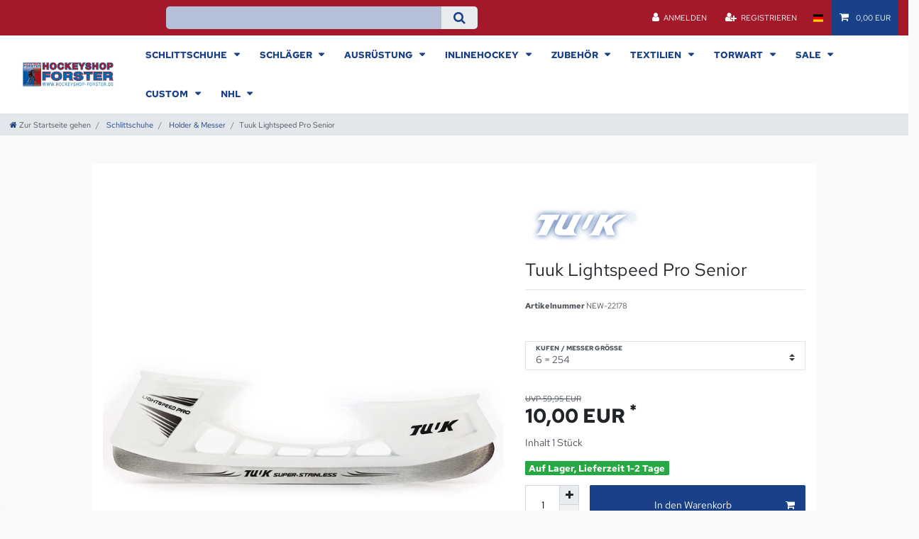

--- FILE ---
content_type: text/html; charset=UTF-8
request_url: https://www.hockeyshop-forster.de/eishockey-schlittschuhe/holder-messer/tuuk-lightspeed-pro-senior_4053376_27904
body_size: 89694
content:






<!DOCTYPE html>

<html lang="de" data-framework="vue" prefix="og: http://ogp.me/ns#" class="icons-loading">

<head>
                        

    <script type="text/javascript">
    (function() {
        var _availableConsents = {"necessary.googleAnalytics":[true,["\/^_ga\/","_ga","_gid","_gat"],false],"necessary.consent":[true,[],null],"necessary.session":[true,[],null],"necessary.csrf":[true,["XSRF-TOKEN"],null],"necessary.shopbooster_cookie":[true,["plenty_cache"],null],"paypal.paypal-cookies":[false,["X-PP-SILOVER","X-PP-L7","tsrc","paypalplus_session_v2"],true],"convenience.languageDetection":[null,[],null]};
        var _allowedCookies = ["plenty_cache","XSRF-TOKEN","\/^_ga\/","_ga","_gid","_gat","plenty-shop-cookie","PluginSetPreview","SID_PLENTY_ADMIN_26083","PreviewCookie"] || [];

        window.ConsentManager = (function() {
            var _consents = (function() {
                var _rawCookie = document.cookie.split(";").filter(function (cookie) {
                    return cookie.trim().indexOf("plenty-shop-cookie=") === 0;
                })[0];

                if (!!_rawCookie) {
                    try {
                        _rawCookie = decodeURIComponent(_rawCookie);
                    } catch (e) {
                        document.cookie = "plenty-shop-cookie= ; expires = Thu, 01 Jan 1970 00:00:00 GMT"
                        return null;
                    }

                    try {
                        return JSON.parse(
                            _rawCookie.trim().substr("plenty-shop-cookie=".length)
                        );
                    } catch (e) {
                        return null;
                    }
                }
                return null;
            })();

            Object.keys(_consents || {}).forEach(function(group) {
                if(typeof _consents[group] === 'object' && _consents[group] !== null)
                {
                    Object.keys(_consents[group] || {}).forEach(function(key) {
                        var groupKey = group + "." + key;
                        if(_consents[group][key] && _availableConsents[groupKey] && _availableConsents[groupKey][1].length) {
                            Array.prototype.push.apply(_allowedCookies, _availableConsents[groupKey][1]);
                        }
                    });
                }
            });

            if(!_consents) {
                Object.keys(_availableConsents || {})
                    .forEach(function(groupKey) {
                        if(_availableConsents[groupKey] && ( _availableConsents[groupKey][0] || _availableConsents[groupKey][2] )) {
                            Array.prototype.push.apply(_allowedCookies, _availableConsents[groupKey][1]);
                        }
                    });
            }

            var _setResponse = function(key, response) {
                _consents = _consents || {};
                if(typeof key === "object" && typeof response === "undefined") {
                    _consents = key;
                    document.dispatchEvent(new CustomEvent("consent-change", {
                        detail: {key: null, value: null, data: key}
                    }));
                    _enableScriptsOnConsent();
                } else {
                    var groupKey = key.split(".")[0];
                    var consentKey = key.split(".")[1];
                    _consents[groupKey] = _consents[groupKey] || {};
                    if(consentKey === "*") {
                        Object.keys(_availableConsents).forEach(function(aKey) {
                            if(aKey.split(".")[0] === groupKey) {
                                _consents[groupKey][aKey.split(".")[1]] = response;
                            }
                        });
                    } else {
                        _consents[groupKey][consentKey] = response;
                    }
                    document.dispatchEvent(new CustomEvent("consent-change", {
                        detail: {key: key, value: response, data: _consents}
                    }));
                    _enableScriptsOnConsent();
                }
                if(!_consents.hasOwnProperty('_id')) {
                    _consents['_id'] = "fef2c85e5b7bd83a740b841caa40bab73920b21d";
                }

                Object.keys(_availableConsents).forEach(function(key) {
                    if((_availableConsents[key][1] || []).length > 0) {
                        if(_isConsented(key)) {
                            _availableConsents[key][1].forEach(function(cookie) {
                                if(_allowedCookies.indexOf(cookie) < 0) _allowedCookies.push(cookie);
                            });
                        } else {
                            _allowedCookies = _allowedCookies.filter(function(cookie) {
                                return _availableConsents[key][1].indexOf(cookie) < 0;
                            });
                        }
                    }
                });

                document.cookie = "plenty-shop-cookie=" + JSON.stringify(_consents) + "; path=/; expires=" + _expireDate() + "; secure";
            };
            var _hasResponse = function() {
                return _consents !== null;
            };

            var _expireDate = function() {
                var expireSeconds = 0;
                                    expireSeconds = 86400;
                                const date = new Date();
                date.setSeconds(date.getSeconds() + expireSeconds);
                const offset = date.getTimezoneOffset() / 60;
                date.setHours(date.getHours() - offset)
                return date.toUTCString();
            }
            var _isConsented = function(key) {
                var groupKey = key.split(".")[0];
                var consentKey = key.split(".")[1];

                if (consentKey === "*") {
                    return Object.keys(_availableConsents).some(function (aKey) {
                        var aGroupKey = aKey.split(".")[0];
                        return aGroupKey === groupKey && _isConsented(aKey);
                    });
                } else {
                    if(!_hasResponse()) {
                        return _availableConsents[key][0] || _availableConsents[key][2];
                    }

                    if(_consents.hasOwnProperty(groupKey) && _consents[groupKey].hasOwnProperty(consentKey))
                    {
                        return !!_consents[groupKey][consentKey];
                    }
                    else {
                        if(!!_availableConsents[key])
                        {
                            return _availableConsents[key][0];
                        }

                        console.warn("Cookie has been blocked due to not being registered: " + key);
                        return false;
                    }
                }
            };
            var _getConsents = function() {
                var _result = {};
                Object.keys(_availableConsents).forEach(function(key) {
                    var groupKey = key.split(".")[0];
                    var consentKey = key.split(".")[1];
                    _result[groupKey] = _result[groupKey] || {};
                    if(consentKey !== "*") {
                        _result[groupKey][consentKey] = _isConsented(key);
                    }
                });
                return _result;
            };
            var _isNecessary = function(key) {
                return _availableConsents.hasOwnProperty(key) && _availableConsents[key][0];
            };
            var _enableScriptsOnConsent = function() {
                var elementsToEnable = document.querySelectorAll("script[data-cookie-consent]");
                Array.prototype.slice.call(elementsToEnable).forEach(function(el) {
                    if(el.dataset && el.dataset.cookieConsent && _isConsented(el.dataset.cookieConsent) && el.type !== "application/javascript") {
                        var newScript = document.createElement("script");
                        if(el.src) {
                            newScript.src = el.src;
                        } else {
                            newScript.textContent = el.textContent;
                        }
                        el.parentNode.replaceChild(newScript, el);
                    }
                });
            };
            window.addEventListener("load", _enableScriptsOnConsent);
                        // Cookie proxy
            (function() {
                var _data = {};
                var _splitCookieString = function(cookiesString) {

                    var _allCookies = cookiesString.split(";");
                    var regex = /[^=]+=[^;]*;?((?:expires|path|domain)=[^;]*;)*/gm;
                    var cookies = [];

                    _allCookies.forEach(function(cookie){
                        if(cookie.trim().indexOf("plenty-shop-cookie=") === 0) {
                            var cookieString = decodeURIComponent(cookiesString);
                            var match;
                            while((match = regex.exec(cookieString)) !== null) {
                                if(match.index === match.lastIndex) {
                                    regex.lastIndex++;
                                }
                                cookies.push(match[0]);
                            }
                        } else if(cookie.length) {
                            cookies.push(cookie);
                        }
                    });

                    return cookies;

                };
                var _parseCookies = function (cookiesString) {
                    return _splitCookieString(cookiesString).map(function(cookieString) {
                        return _parseCookie(cookieString);
                    });
                };
                var _parseCookie = function(cookieString) {
                    var cookie = {
                        name: null,
                        value: null,
                        params: {}
                    };
                    var match = /^([^=]+)=([^;]*);*((?:[^;]*;?)*)$/.exec(cookieString.trim());
                    if(match && match[1]) {
                        cookie.name = match[1];
                        cookie.value = match[2];

                        (match[3] || "").split(";").map(function(param) {
                            return /^([^=]+)=([^;]*);?$/.exec(param.trim());
                        }).filter(function(param) {
                            return !!param;
                        }).forEach(function(param) {
                            cookie.params[param[1]] = param[2];
                        });

                        if(cookie.params && !cookie.params.path) {
                            cookie.params.path = "/";
                        }
                    }

                    return cookie;
                };
                var _isAllowed = function(cookieName) {
                    return _allowedCookies.some(function(allowedCookie) {
                        var match = /^\/(.*)\/([gmiy]*)$/.exec(allowedCookie);
                        return (match && match[1] && (new RegExp(match[1], match[2])).test(cookieName))
                            || allowedCookie === cookieName;
                    });
                };
                var _set = function(cookieString) {
                    var cookie = _parseCookie(cookieString);
                                                                    var domainParts = (window.location.host || window.location.hostname).split(".");
                        if(domainParts[0] === "www") {
                            domainParts.shift();
                            cookie.domain = "." + domainParts.join(".");
                        } else {
                            cookie.domain = (window.location.host || window.location.hostname);
                        }
                                        if(cookie && cookie.name) {
                        if(_isAllowed(cookie.name)) {
                            var cookieValue = cookie.value || "";
                            _data[cookie.name] = cookieValue + Object.keys(cookie.params || {}).map(function(paramKey) {
                                                            var date = new Date(_expireDate());
                                if(paramKey === "expires" && (new Date(cookie.params[paramKey]).getTime()) > date.getTime()) {
                                    return "; expires=" + _expireDate();
                                }
                                                            return "; " + paramKey.trim() + "=" + cookie.params[paramKey].trim();
                            }).join("");
                        } else {
                            _data[cookie.name] = null;
                            console.warn("Cookie has been blocked due to privacy settings: " + cookie.name);
                        }
                        _update();
                    }
                };
                var _get = function() {
                    return Object.keys(_data).filter(function (key) {
                        return !!_data[key];
                    }).map(function (key) {
                        return key + "=" + (_data[key].split(";")[0]);
                    }).join("; ");
                };
                var _update = function() {
                    delete document.cookie;
                    var cookies = _parseCookies(document.cookie);
                    Object.keys(_data).forEach(function(key) {
                        if(!_data[key]) {
                            // unset cookie
                            var domains = (window.location.host || window.location.hostname).split(".");
                            while(domains.length > 1) {
                                document.cookie = key + "=; path=/; expires=Thu, 01 Jan 1970 00:00:01 GMT; domain="+domains.join(".");
                                document.cookie = key + "=; path=/; expires=Thu, 01 Jan 1970 00:00:01 GMT; domain=."+domains.join(".");
                                domains.shift();
                            }
                            document.cookie = key + "=; path=/; expires=Thu, 01 Jan 1970 00:00:01 GMT;";
                            delete _data[key];
                        } else {
                            var existingCookie = cookies.find(function(cookie) { return cookie.name === key; });
                            var parsedData = _parseCookie(key + "=" + _data[key]);
                            if(!existingCookie || existingCookie.value !== parsedData.value) {
                                document.cookie = key + "=" + _data[key];
                            } else {
                                // console.log('No changes to cookie: ' + key);
                            }
                        }
                    });

                    if(!document.__defineGetter__) {
                        Object.defineProperty(document, 'cookie', {
                            get: _get,
                            set: _set
                        });
                    } else {
                        document.__defineGetter__('cookie', _get);
                        document.__defineSetter__('cookie', _set);
                    }
                };

                _splitCookieString(document.cookie).forEach(function(cookie)
                {
                    _set(cookie);
                });

                _update();
            })();
            
            return {
                setResponse: _setResponse,
                hasResponse: _hasResponse,
                isConsented: _isConsented,
                getConsents: _getConsents,
                isNecessary: _isNecessary
            };
        })();
    })();
</script>


    
<meta charset="utf-8">
<meta http-equiv="X-UA-Compatible" content="IE=edge">
<meta name="viewport" content="width=device-width, initial-scale=1">
<meta name="generator" content="plentymarkets" />
<meta name="format-detection" content="telephone=no"> 
<link rel="icon" type="image/x-icon" href="/tpl/favicon_0.ico">



            <link rel="canonical" href="https://www.hockeyshop-forster.de/eishockey-schlittschuhe/holder/tuuk-lightspeed-pro-senior_4053376_27904">
    
    
<style data-font="Custom-Font">
    
        
    @font-face {
        font-family: "Custom-Font";
        src: url("https://cdn02.plentymarkets.com/9pzvtwnpzq1s/frontend/typo/red-hat-text/RedHatText-Regular.ttf");
        font-display: optional;
    }
            
    @font-face {
        font-family: "Custom-Font";
        src: url("https://cdn02.plentymarkets.com/9pzvtwnpzq1s/frontend/typo/red-hat-text/RedHatText-Bold.ttf");
        font-display: optional;
        font-weight: bold;
    }
            
    @font-face {
        font-family: "Custom-Font";
        src: url("https://cdn02.plentymarkets.com/9pzvtwnpzq1s/frontend/typo/red-hat-text/RedHatText-SemiBold.ttf");
        font-display: optional;
        font-style: italic;
    }
        
        .icons-loading .fa { visibility: hidden !important; }
</style>

<link rel="preload" href="https://cdn02.plentymarkets.com/9pzvtwnpzq1s/plugin/13/ceres/css/ceres-icons.css" as="style" onload="this.onload=null;this.rel='stylesheet';">
<noscript><link rel="stylesheet" href="https://cdn02.plentymarkets.com/9pzvtwnpzq1s/plugin/13/ceres/css/ceres-icons.css"></noscript>


<link rel="preload" as="style" href="https://cdn02.plentymarkets.com/9pzvtwnpzq1s/plugin/13/ceres/css/ceres-base.css?v=2de5dac7a2787a97aae2f0e13842b528c4fee326">
    <link rel="stylesheet" href="https://cdn02.plentymarkets.com/9pzvtwnpzq1s/plugin/13/ceres/css/ceres-base.css?v=2de5dac7a2787a97aae2f0e13842b528c4fee326">


<script type="application/javascript">
    /*! loadCSS. [c]2017 Filament Group, Inc. MIT License */
    /* This file is meant as a standalone workflow for
    - testing support for link[rel=preload]
    - enabling async CSS loading in browsers that do not support rel=preload
    - applying rel preload css once loaded, whether supported or not.
    */
    (function( w ){
        "use strict";
        // rel=preload support test
        if( !w.loadCSS ){
            w.loadCSS = function(){};
        }
        // define on the loadCSS obj
        var rp = loadCSS.relpreload = {};
        // rel=preload feature support test
        // runs once and returns a function for compat purposes
        rp.support = (function(){
            var ret;
            try {
                ret = w.document.createElement( "link" ).relList.supports( "preload" );
            } catch (e) {
                ret = false;
            }
            return function(){
                return ret;
            };
        })();

        // if preload isn't supported, get an asynchronous load by using a non-matching media attribute
        // then change that media back to its intended value on load
        rp.bindMediaToggle = function( link ){
            // remember existing media attr for ultimate state, or default to 'all'
            var finalMedia = link.media || "all";

            function enableStylesheet(){
                // unbind listeners
                if( link.addEventListener ){
                    link.removeEventListener( "load", enableStylesheet );
                } else if( link.attachEvent ){
                    link.detachEvent( "onload", enableStylesheet );
                }
                link.setAttribute( "onload", null );
                link.media = finalMedia;
            }

            // bind load handlers to enable media
            if( link.addEventListener ){
                link.addEventListener( "load", enableStylesheet );
            } else if( link.attachEvent ){
                link.attachEvent( "onload", enableStylesheet );
            }

            // Set rel and non-applicable media type to start an async request
            // note: timeout allows this to happen async to let rendering continue in IE
            setTimeout(function(){
                link.rel = "stylesheet";
                link.media = "only x";
            });
            // also enable media after 3 seconds,
            // which will catch very old browsers (android 2.x, old firefox) that don't support onload on link
            setTimeout( enableStylesheet, 3000 );
        };

        // loop through link elements in DOM
        rp.poly = function(){
            // double check this to prevent external calls from running
            if( rp.support() ){
                return;
            }
            var links = w.document.getElementsByTagName( "link" );
            for( var i = 0; i < links.length; i++ ){
                var link = links[ i ];
                // qualify links to those with rel=preload and as=style attrs
                if( link.rel === "preload" && link.getAttribute( "as" ) === "style" && !link.getAttribute( "data-loadcss" ) ){
                    // prevent rerunning on link
                    link.setAttribute( "data-loadcss", true );
                    // bind listeners to toggle media back
                    rp.bindMediaToggle( link );
                }
            }
        };

        // if unsupported, run the polyfill
        if( !rp.support() ){
            // run once at least
            rp.poly();

            // rerun poly on an interval until onload
            var run = w.setInterval( rp.poly, 500 );
            if( w.addEventListener ){
                w.addEventListener( "load", function(){
                    rp.poly();
                    w.clearInterval( run );
                } );
            } else if( w.attachEvent ){
                w.attachEvent( "onload", function(){
                    rp.poly();
                    w.clearInterval( run );
                } );
            }
        }


        // commonjs
        if( typeof exports !== "undefined" ){
            exports.loadCSS = loadCSS;
        }
        else {
            w.loadCSS = loadCSS;
        }
    }( typeof global !== "undefined" ? global : this ) );

    (function() {
        var checkIconFont = function() {
            if(!document.fonts || document.fonts.check("1em FontAwesome")) {
                document.documentElement.classList.remove('icons-loading');
            }
        };

        if(document.fonts) {
            document.fonts.addEventListener("loadingdone", checkIconFont);
            window.addEventListener("load", checkIconFont);
        }
        checkIconFont();
    })();
</script>

                    

<!-- Extend the existing style with a template -->
                            <script type="text/plain" data-cookie-consent="necessary.googleAnalytics" async src="https://www.googletagmanager.com/gtag/js?id=G-WN3P37GXW7"></script>
<script type="text/plain" data-cookie-consent="necessary.googleAnalytics">
    window.dataLayer = window.dataLayer || [];
    function gtag(){dataLayer.push(arguments);}

    gtag('consent', 'default', {
      'ad_storage': 'granted',
      'ad_user_data': 'granted',
      'ad_personalization': 'granted',
      'analytics_storage': 'granted'
    });

    gtag('js', new Date());

    gtag('config', 'G-WN3P37GXW7');

                gtag('set', 'anonymizeIp', true);
    </script>

                    <script type="text/plain" data-cookie-consent="necessary.googleAnalytics">
            
    </script>

            



    
    
                
    
    

    
    
    
    
    

                    


<meta name="robots" content="all">
    <meta name="description" content="Tuuk Lightspeed Pro Senior kaufen – erstklassig, preiswert und sofort verfügbar.">
    <meta name="keywords" content="Tuuk Lightspeed Pro Senior , Tuuk , Tuuk Halter , Tuuk Messer , Tuuk Eisen , Tuuk Kufen">
<meta property="og:title" content="Tuuk Lightspeed Pro Senior
         | Hockeyshop Forster"/>
<meta property="og:type" content="article"/>
<meta property="og:url" content="https://www.hockeyshop-forster.de/eishockey-schlittschuhe/holder/tuuk-lightspeed-pro-senior_4053376_27904"/>
<meta property="og:image" content="https://cdn02.plentymarkets.com/9pzvtwnpzq1s/item/images/4053376/full/Tuuk-LS-Pro.jpg"/>
<meta property="thumbnail" content="https://cdn02.plentymarkets.com/9pzvtwnpzq1s/item/images/4053376/full/Tuuk-LS-Pro.jpg"/>

<script type="application/ld+json">
            {
                "@context"      : "https://schema.org/",
                "@type"         : "Product",
                "@id"           : "27904",
                "name"          : "Tuuk Lightspeed Pro Senior",
                "category"      : "Holder &amp; Messer",
                "releaseDate"   : "",
                "image"         : "https://cdn02.plentymarkets.com/9pzvtwnpzq1s/item/images/4053376/full/Tuuk-LS-Pro.jpg",
                "identifier"    : "27904",
                "description"   : "Tuuk Lightspeed Pro Senior Die günstige variante der Tuuk Kufen wo die Messer nicht gewechselt werden können und vom Stahl weicher sind als die Lightspeed 2 Kufen.",
                "disambiguatingDescription" : "",
                "manufacturer"  : {
                    "@type"         : "Organization",
                    "name"          : "Tuuk"
                },
                "sku"           : "27904",
                "offers": {
                    "@type"         : "Offer",
                    "priceCurrency" : "EUR",
                    "price"         : "10.00",
                    "url"           : "https://www.hockeyshop-forster.de/eishockey-schlittschuhe/holder-messer/tuuk-lightspeed-pro-senior_4053376_27904",
                    "priceSpecification":[
                                                    {
                                "@type": "UnitPriceSpecification",
                                "price": "59.95",
                                "priceCurrency": "EUR",
                                "priceType": "ListPrice",
                                "referenceQuantity": {
                                    "@type": "QuantitativeValue",
                                    "value": "1",
                                    "unitCode": "C62"
                                }
                            },
                                                {
                            "@type": "UnitPriceSpecification",
                            "price": "10.00",
                            "priceCurrency": "EUR",
                            "priceType": "SalePrice",
                            "referenceQuantity": {
                                "@type": "QuantitativeValue",
                                "value": "1",
                                "unitCode": "C62"
                            }
                        }

                    ],
                    "availability"  : "",
                    "itemCondition" : "https://schema.org/NewCondition"
                },
                "depth": {
                    "@type"         : "QuantitativeValue",
                    "value"         : "0"
                },
                "width": {
                    "@type"         : "QuantitativeValue",
                    "value"         : "0"
                },
                "height": {
                    "@type"         : "QuantitativeValue",
                    "value"         : "0"
                },
                "weight": {
                    "@type"         : "QuantitativeValue",
                    "value"         : "0"
                }
            }
        </script>

<title>Tuuk Lightspeed Pro Senior
         | Hockeyshop Forster</title>

            <link rel="stylesheet" href="https://cdn02.plentymarkets.com/9pzvtwnpzq1s/plugin/13/d2gpmpluginpaymenticons/css/plugin.css">
            <link rel="stylesheet" href="https://cdn02.plentymarkets.com/9pzvtwnpzq1s/plugin/13/d2gpmpluginshippingicons/css/plugin.css">
            <link rel="stylesheet" href="https://cdn02.plentymarkets.com/9pzvtwnpzq1s/plugin/13/d2gpmpluginsocialicons/css/plugin.css">
            <link rel="stylesheet" href="https://cdn02.plentymarkets.com/9pzvtwnpzq1s/plugin/13/notificationwidget/css/main.css?v=2de5dac7a2787a97aae2f0e13842b528c4fee326">

            <style>
    #paypal_loading_screen {
        display: none;
        position: fixed;
        z-index: 2147483640;
        top: 0;
        left: 0;
        width: 100%;
        height: 100%;
        overflow: hidden;

        transform: translate3d(0, 0, 0);

        background-color: black;
        background-color: rgba(0, 0, 0, 0.8);
        background: radial-gradient(ellipse closest-corner, rgba(0,0,0,0.6) 1%, rgba(0,0,0,0.8) 100%);

        color: #fff;
    }

    #paypal_loading_screen .paypal-checkout-modal {
        font-family: "HelveticaNeue", "HelveticaNeue-Light", "Helvetica Neue Light", helvetica, arial, sans-serif;
        font-size: 14px;
        text-align: center;

        box-sizing: border-box;
        max-width: 350px;
        top: 50%;
        left: 50%;
        position: absolute;
        transform: translateX(-50%) translateY(-50%);
        cursor: pointer;
        text-align: center;
    }

    #paypal_loading_screen.paypal-overlay-loading .paypal-checkout-message, #paypal_loading_screen.paypal-overlay-loading .paypal-checkout-continue {
        display: none;
    }

    .paypal-checkout-loader {
        display: none;
    }

    #paypal_loading_screen.paypal-overlay-loading .paypal-checkout-loader {
        display: block;
    }

    #paypal_loading_screen .paypal-checkout-modal .paypal-checkout-logo {
        cursor: pointer;
        margin-bottom: 30px;
        display: inline-block;
    }

    #paypal_loading_screen .paypal-checkout-modal .paypal-checkout-logo img {
        height: 36px;
    }

    #paypal_loading_screen .paypal-checkout-modal .paypal-checkout-logo img.paypal-checkout-logo-pp {
        margin-right: 10px;
    }

    #paypal_loading_screen .paypal-checkout-modal .paypal-checkout-message {
        font-size: 15px;
        line-height: 1.5;
        padding: 10px 0;
    }

    #paypal_loading_screen.paypal-overlay-context-iframe .paypal-checkout-message, #paypal_loading_screen.paypal-overlay-context-iframe .paypal-checkout-continue {
        display: none;
    }

    .paypal-spinner {
        height: 30px;
        width: 30px;
        display: inline-block;
        box-sizing: content-box;
        opacity: 1;
        filter: alpha(opacity=100);
        animation: rotation .7s infinite linear;
        border-left: 8px solid rgba(0, 0, 0, .2);
        border-right: 8px solid rgba(0, 0, 0, .2);
        border-bottom: 8px solid rgba(0, 0, 0, .2);
        border-top: 8px solid #fff;
        border-radius: 100%
    }

    .paypalSmartButtons div {
        margin-left: 10px;
        margin-right: 10px;
    }
</style>                <style>@import url("https://cdn02.plentymarkets.com/9pzvtwnpzq1s/frontend/style-hsf.css");</style>
                <script src="https://kit.fontawesome.com/11a689ed52.js" crossorigin="anonymous"></script>
    <script><!-- BEGIN SHOPGATE MOBILE HEADER CODE -->
 var _shopgate = {
    shop_number: '11658',
    redirect: 'start'
 };

 (function(b,d){
    var a=("undefined"!==typeof _shopgate?_shopgate:{}).shop_number,
    e="http:"===b.location.protocol?"http:":"https:";if(a){var c=b.createElement(d);
    c.async=!/(ip(ad|od|hone)|Android)/i.test(navigator.userAgent);
    c.src=e+"//static.shopgate.com/mobile_header/"+a+".js";
    a=b.getElementsByTagName(d)[0];a.parentNode.insertBefore(c,a)}}
 )(document,"script");
 <!-- END SHOPGATE MOBILE HEADER CODE -->

<!-- Meta Pixel Code -->
<script>
!function(f,b,e,v,n,t,s)
{if(f.fbq)return;n=f.fbq=function(){n.callMethod?
n.callMethod.apply(n,arguments):n.queue.push(arguments)};
if(!f._fbq)f._fbq=n;n.push=n;n.loaded=!0;n.version='2.0';
n.queue=[];t=b.createElement(e);t.async=!0;
t.src=v;s=b.getElementsByTagName(e)[0];
s.parentNode.insertBefore(t,s)}(window, document,'script',
'https://connect.facebook.net/en_US/fbevents.js');
fbq('init', '232636435911038');
fbq('track', 'PageView');
</script>
<noscript><img height="1" width="1" style="display:none"
src="https://www.facebook.com/tr?id=232636435911038&ev=PageView&noscript=1"
/></noscript>
<!-- End Meta Pixel Code -->
<!-- Google verifizierung -->
    	<meta name="google-site-verification" content="arlJwcBFwCoVWkNg5n_gsAu2p1G6wqjYTylmNsVREps" />
    	<!-- Google verifizierung Ende --></script>
                <meta property="og:title" content="Hockeyshop Forster – Eishockey und Inlinehockey – Online Shop"/>
<meta name="facebook-domain-verification" content="skh0noa8wq9j5qzfghre7u15zd0eto" />
<meta name="seobility" content="0f9988658f3db8d3dd49a77e816990fa">
    
                                    
    </head>

<body class="page-singleitem item-4053376 variation-27904 ">

                    

<script>
    if('ontouchstart' in document.documentElement)
    {
        document.body.classList.add("touch");
    }
    else
    {
        document.body.classList.add("no-touch");
    }
</script>


<div id="vue-app" class="app">
    
    <lazy-hydrate when-idle>
        <notifications template="#vue-notifications" :initial-notifications="{&quot;error&quot;:null,&quot;warn&quot;:null,&quot;info&quot;:null,&quot;success&quot;:null,&quot;log&quot;:null}"></notifications>
    </lazy-hydrate>

    

             <header id="page-header" class="sticky-top">
        <div class="container-max">
            <div class="row flex-row-reverse position-relative">
                <div id="page-header-parent" class="col-12 header-container" data-header-offset>
                    <!-- 179 -->
 

<div class="top-bar header-fw unfixed">
    <div class="container-max px-0 pr-lg-3">
        <div class="row mx-0 flex-row-reverse position-relative">
                                            
            <div class="top-bar-items search-permanent d-flex flex-grow-1 flex-column-reverse flex-md-row">
                                                            <div class="always-visible-search flex-grow-1">
                            <lazy-hydrate when-idle>                                <item-search>
                                    <div class="position-relative d-flex flex-grow-1">
                                        <input type="search"
                                               class="search-input px-3 py-2 flex-grow-1"
                                               aria-label="Search term">
                                        <button class="search-submit px-3" type="submit" aria-label="Suche">
                                            <i class="fa fa-search" aria-hidden="true"></i>
                                        </button>
                                    </div>

                                    
                                                                            <template #autocomplete-suggestions>
                                            <div class="autocomplete-suggestions shadow bg-white w-100"
                                                >
                                                <div class="widget widget-search-suggestion-item widget-none">
            <div class="px-3 pt-3 border-bottom" >
                            <h4 class="mb-2">                Artikel
    </h4>
                    </div>
    
    <search-suggestion-item
        :show-images="true"
                suggestion-type="item"
        :show-count="false"
        :show-additional-information="true">
    </search-suggestion-item>
</div>

                                            </div>
                                        </template>
                                                                    </item-search>
                            </lazy-hydrate>                        </div>
                                                    <div class="controls">
                    <ul id="controlsList" class="controls-list mb-0 d-flex list-inline pl-2 pl-sm-1 pl-md-0">
                                                    <li class="list-inline-item control-user">
                                <client-only>
                                    <user-login-handler
                                        :show-login="true"
                                        :show-registration="true">
                                                                                <a class="nav-link" data-toggle="modal" aria-label="Anmelden">
                                            <i class="fa fa-user mr-0 mr-sm-1" aria-hidden="true"></i>
                                            <span class="d-none d-sm-inline">Anmelden</span>
                                        </a>
                                                                                                                        <a class="nav-link" data-toggle="modal" aria-label="Registrieren">
                                            <i class="fa fa-user-plus mr-0 mr-sm-1" aria-hidden="true"></i>
                                            <span class="d-none d-sm-inline">Registrieren</span>
                                        </a>
                                                                            </user-login-handler>
                                </client-only>
                            </li>
                        
                                                    <li class="list-inline-item dropdown control-languages">
                                <a class="nav-link"
                                   data-toggle="collapse"
                                   data-testing="language-select"
                                   href="#countrySettings"
                                   aria-expanded="false"
                                   aria-controls="countrySettings"
                                   data-parent="#controlsList"
                                   aria-label="Land">
                                    <i class="flag-icon flag-icon-de" aria-hidden="true"></i>
                                </a>
                            </li>
                        
                        
                        
                        
                                                    <li class="list-inline-item control-basket position-relative">
                                <a v-toggle-basket-preview href="#" class="toggle-basket-preview nav-link" >
                                    
                                    <icon icon="shopping-cart" class-loading="fa-refresh" :loading="$store.state.basket.isBasketLoading"></icon>
                                                                            <span class="badge p-0 ml-2" v-if="!$store.state.basket.showNetPrices" v-basket-item-sum="$store.state.basket.data.itemSum">0,00 EUR</span>
                                        <span class="badge p-0 ml-2" v-else v-cloak v-basket-item-sum="$store.state.basket.data.itemSumNet">0,00 EUR</span>
                                                                    </a>

                                <basket-preview v-if="$store.state.lazyComponent.components['basket-preview']" :show-net-prices="false" :visible-fields="[&quot;basket.value_of_items_gross&quot;,&quot;basket.shipping_costs_gross&quot;,&quot;basket.order_total_gross&quot;]">
                                    <template #before-basket-item>
                                                            
                                    </template>
                                    <template #after-basket-item>
                                                            
                                    </template>
                                    <template #before-basket-totals>
                                                            
                                    </template>
                                    <template #before-item-sum>
                                                            
                                    </template>
                                    <template #after-item-sum>
                                                            
                                    </template>
                                    <template #before-shipping-costs>
                                                            
                                    </template>
                                    <template #after-shipping-costs>
                                                            
                                    </template>
                                    <template #before-total-sum>
                                                            
                                    </template>
                                    <template #before-vat>
                                                            
                                    </template>
                                    <template #after-vat>
                                                            
                                    </template>
                                    <template #after-total-sum>
                                                            
                                    </template>
                                    <template #after-basket-totals>
                                                            
                                    </template>
                                    <template #before-checkout-button>
                                                            
                                    </template>
                                    <template #after-checkout-button>
                                                            
                                    </template>
                                </basket-preview>
                            </li>
                                            </ul>
                </div>
            </div>
        </div>
    </div>

    <div class="container-max px-0 px-lg-3">
        <div class="row mx-0 flex-row-reverse">
            
            
                            <div id="countrySettings" class="cmp cmp-country-settings collapse">
                    <div class="container-max">
                        <div class="row py-3">
                                                            <div class="col-12 col-lg-12">
                                                                        <div class="language-settings">
                                        <div class="list-title">
                                            <strong>Sprache</strong>
                                            <hr>
                                        </div>
                                                                                                                        <ul class="row">
                                                                                                                                            <li class="col-6 col-sm-4 px-0 active">
                                                                                                                                                                                                                                                                        <a class="nav-link" href="https://www.hockeyshop-forster.de/eishockey-schlittschuhe/holder/tuuk-lightspeed-pro-senior_4053376_27904"
                                                        data-testing="lang-select-de" data-update-url>
                                                        <i class="flag-icon flag-icon-de" aria-hidden="true"></i>
                                                        Deutsch
                                                    </a>
                                                </li>
                                                                                                                                            <li class="col-6 col-sm-4 px-0">
                                                                                                                                                                                                                                                                        <a class="nav-link" href="https://www.hockeyshop-forster.de/en/icehockey-skates/holder-runner/tuuk-lightspeed-pro-senior_4053376_27904"
                                                        data-testing="lang-select-en" data-update-url>
                                                        <i class="flag-icon flag-icon-en" aria-hidden="true"></i>
                                                        Englisch
                                                    </a>
                                                </li>
                                                                                    </ul>
                                    </div>
                                                                    </div>
                                                                                </div>
                    </div>
                </div>
                    </div>
    </div>
</div>



<nav class="navbar header-fw p-0 border-bottom main-nav megamenu unfixed">
    <div class="container-max d-block"
    >
        <div class="row mx-0 position-relative d-flex">
            <div class="brand-wrapper px-lg-3 d-flex flex-fill">
                                    <a class="navbar-brand py-2" href="/">
                        <picture data-alt="Hockeyshop Forster">
                            <source srcset="https://cdn02.plentymarkets.com/9pzvtwnpzq1s/frontend/assets/hsf.png">
                            <img
                                class="img-fluid"
                                src="https://cdn02.plentymarkets.com/9pzvtwnpzq1s/frontend/assets/hsf.png"
                                alt="Hockeyshop Forster"
                            />
                        </picture>
                    </a>
                
                <button v-open-mobile-navigation id="mobile-navigation-toggler" class="navbar-toggler d-lg-none p-3" type="button">
                    &#9776;
                </button>
            </div>

            <div class="main-navbar-collapsable d-none d-lg-block">
                <ul class="mainmenu p-0 m-0 d-flex">
                                
    
        
                                                                                                                                                                                                                                        
            
                <li class="ddown" v-navigation-touch-handler>
                    <a href="/schlittschuhe" itemprop="name">
                        Schlittschuhe
                    </a>
                                        <ul data-level="1" class="collapse nav-dropdown-0">
                                                                                                                                                        <li><ul class="collapse-inner">
                                    <li class="level1">
                                                <a @touchstart.stop href="/schlittschuhe/eishockey" itemprop="name">Eishockey</a>
                    </li>
                                                                
                                                        </ul></li>
                                                                                                                    <li><ul class="collapse-inner">
                                    <li class="level1">
                                                <a @touchstart.stop href="/schlittschuhe/eiskunstlauf" itemprop="name">Eiskunstlauf</a>
                    </li>
                                                        </ul></li>
                                                                                                                    <li><ul class="collapse-inner">
                                    <li class="level1">
                                                <a @touchstart.stop href="/schlittschuhe/freizeit" itemprop="name">Freizeitschlittschuhe</a>
                    </li>
                                                        </ul></li>
                                                                                                                    <li><ul class="collapse-inner">
                                    <li class="level1">
                                                <a @touchstart.stop href="/schlittschuhe/holder-messer" itemprop="name">Holder &amp; Messer</a>
                    </li>
                                                        </ul></li>
                                                                                                                    <li><ul class="collapse-inner">
                                    <li class="level1">
                                                <a @touchstart.stop href="/schlittschuhe/schleifen-und-profilieren" itemprop="name">Schleifen und Profilieren</a>
                    </li>
                                                        </ul></li>
                                                                                                                    <li><ul class="collapse-inner">
                                    <li class="level1">
                                                <a @touchstart.stop href="/schlittschuhe/zubehoer" itemprop="name">Schlittschuh-Zubehör</a>
                    </li>
                                                                
                                                        </ul></li>
                                                                        
                                            </ul>
                                    </li>

                        
        
                                                                                                                                                                                                                                        
            
                <li class="ddown" v-navigation-touch-handler>
                    <a href="/eishockey-schlaeger" itemprop="name">
                        Schläger
                    </a>
                                        <ul data-level="1" class="collapse nav-dropdown-1">
                                                                                                                                                        <li><ul class="collapse-inner">
                                    <li class="level1">
                                                <a @touchstart.stop href="/eishockey-schlaeger/senior" itemprop="name">Senior</a>
                    </li>
                                                        </ul></li>
                                                                                                                    <li><ul class="collapse-inner">
                                    <li class="level1">
                                                <a @touchstart.stop href="/eishockey-schlaeger/intermediate" itemprop="name">Intermediate</a>
                    </li>
                                                        </ul></li>
                                                                                                                    <li><ul class="collapse-inner">
                                    <li class="level1">
                                                <a @touchstart.stop href="/eishockey-schlaeger/junior-bambini" itemprop="name">Junior / Bambini</a>
                    </li>
                                                        </ul></li>
                                                                                                                    <li><ul class="collapse-inner">
                                    <li class="level1">
                                                <a @touchstart.stop href="/eishockey-schlaeger/pro-sticks" itemprop="name">Pro Sticks</a>
                    </li>
                                                        </ul></li>
                                                                                                                    <li><ul class="collapse-inner">
                                    <li class="level1">
                                                <a @touchstart.stop href="/eishockey-schlaeger/zubehoer" itemprop="name">Zubehör</a>
                    </li>
                                                        </ul></li>
                                                                                                                    <li><ul class="collapse-inner">
                                    <li class="level1">
                                                <a @touchstart.stop href="/eishockey-schlaeger/schaft" itemprop="name">Schaft</a>
                    </li>
                                                        </ul></li>
                                                                        
                                            </ul>
                                    </li>

                        
        
                                                                                                                                                                                                                                                                                                                            
            
                <li class="ddown" v-navigation-touch-handler>
                    <a href="/eishockey-ausruestung" itemprop="name">
                        Ausrüstung
                    </a>
                                        <ul data-level="1" class="collapse nav-dropdown-2">
                                                                                                                                                        <li><ul class="collapse-inner">
                                    <li class="level1">
                                                <a @touchstart.stop href="/eishockey-ausruestung/helm" itemprop="name">Helm</a>
                    </li>
                                                                
                                                        </ul></li>
                                                                                                                    <li><ul class="collapse-inner">
                                    <li class="level1">
                                                <a @touchstart.stop href="/eishockey-ausruestung/schulterschutz" itemprop="name">Schulterschutz</a>
                    </li>
                                                        </ul></li>
                                                                                                                    <li><ul class="collapse-inner">
                                    <li class="level1">
                                                <a @touchstart.stop href="/eishockey-ausruestung/hose" itemprop="name">Hosen</a>
                    </li>
                                                                
                                                        </ul></li>
                                                                                                                    <li><ul class="collapse-inner">
                                    <li class="level1">
                                                <a @touchstart.stop href="/eishockey-ausruestung/handschuhe" itemprop="name">Handschuhe</a>
                    </li>
                                                        </ul></li>
                                                                                                                    <li><ul class="collapse-inner">
                                    <li class="level1">
                                                <a @touchstart.stop href="/eishockey-ausruestung/ellbogenschutz" itemprop="name">Ellbogenschutz</a>
                    </li>
                                                        </ul></li>
                                                                                                                    <li><ul class="collapse-inner">
                                    <li class="level1">
                                                <a @touchstart.stop href="/eishockey-ausruestung/beinschutz" itemprop="name">Beinschutz</a>
                    </li>
                                                        </ul></li>
                                                                                                                    <li><ul class="collapse-inner">
                                    <li class="level1">
                                                <a @touchstart.stop href="/eishockey-ausruestung/startersets" itemprop="name">Startersets</a>
                    </li>
                                                        </ul></li>
                                                                                                                    <li><ul class="collapse-inner">
                                    <li class="level1">
                                                <a @touchstart.stop href="/eishockey-ausruestung/visiere-gitter" itemprop="name">Visiere &amp; Gitter</a>
                    </li>
                                                        </ul></li>
                                                                                                                    <li><ul class="collapse-inner">
                                    <li class="level1">
                                                <a @touchstart.stop href="/eishockey-ausruestung/taschen" itemprop="name">Taschen</a>
                    </li>
                                                        </ul></li>
                                                                        
                                            </ul>
                                    </li>

                        
        
                                                                                                                                                                                                                                                                                                
            
                <li class="ddown" v-navigation-touch-handler>
                    <a href="/inlinehockey" itemprop="name">
                        Inlinehockey
                    </a>
                                        <ul data-level="1" class="collapse nav-dropdown-3">
                                                                                                                                                        <li><ul class="collapse-inner">
                                    <li class="level1">
                                                <a @touchstart.stop href="/inlinehockey/skates" itemprop="name">Skates</a>
                    </li>
                                                                
                                                        </ul></li>
                                                                                                                    <li><ul class="collapse-inner">
                                    <li class="level1">
                                                <a @touchstart.stop href="/inlinehockey/rollen" itemprop="name">Rollen</a>
                    </li>
                                                        </ul></li>
                                                                                                                    <li><ul class="collapse-inner">
                                    <li class="level1">
                                                <a @touchstart.stop href="/inlinehockey/kugellager" itemprop="name">Kugellager</a>
                    </li>
                                                        </ul></li>
                                                                                                                    <li><ul class="collapse-inner">
                                    <li class="level1">
                                                <a @touchstart.stop href="/inlinehockey/chassis" itemprop="name">Chassis</a>
                    </li>
                                                        </ul></li>
                                                                                                                    <li><ul class="collapse-inner">
                                    <li class="level1">
                                                <a @touchstart.stop href="/inlinehockey/girdle" itemprop="name">Girdle</a>
                    </li>
                                                        </ul></li>
                                                                                                                    <li><ul class="collapse-inner">
                                    <li class="level1">
                                                <a @touchstart.stop href="/inlinehockey/ueberziehhose" itemprop="name">Überziehhose</a>
                    </li>
                                                        </ul></li>
                                                                                                                    <li><ul class="collapse-inner">
                                    <li class="level1">
                                                <a @touchstart.stop href="/inlinehockey/tore-shooter" itemprop="name">Tore &amp; Shooter</a>
                    </li>
                                                        </ul></li>
                                                                                                                    <li><ul class="collapse-inner">
                                    <li class="level1">
                                                <a @touchstart.stop href="/inlinehockey/schrauben-und-spacer" itemprop="name">Schrauben &amp; Spacer</a>
                    </li>
                                                        </ul></li>
                                                                        
                                            </ul>
                                    </li>

                        
        
                                                                                                                                                                                                                                                                                                                                                                                                                                                                                                                                
            
                <li class="ddown" v-navigation-touch-handler>
                    <a href="/hockey-zubehoer" itemprop="name">
                        Zubehör
                    </a>
                                        <ul data-level="1" class="collapse nav-dropdown-4">
                                                                                                                                                        <li><ul class="collapse-inner">
                                    <li class="level1">
                                                <a @touchstart.stop href="/hockey-zubehoer/del-sticker" itemprop="name">DEL Sticker</a>
                    </li>
                                                        </ul></li>
                                                                                                                    <li><ul class="collapse-inner">
                                    <li class="level1">
                                                <a @touchstart.stop href="/hockey-zubehoer/trainingshilfen" itemprop="name">Trainingshilfen</a>
                    </li>
                                                        </ul></li>
                                                                                                                    <li><ul class="collapse-inner">
                                    <li class="level1">
                                                <a @touchstart.stop href="/hockey-zubehoer/helm" itemprop="name">Helmzubehör</a>
                    </li>
                                                        </ul></li>
                                                                                                                    <li><ul class="collapse-inner">
                                    <li class="level1">
                                                <a @touchstart.stop href="/hockey-zubehoer/halsschutz" itemprop="name">Halsschutz</a>
                    </li>
                                                        </ul></li>
                                                                                                                    <li><ul class="collapse-inner">
                                    <li class="level1">
                                                <a @touchstart.stop href="/hockey-zubehoer/tiefschutz-jock-short" itemprop="name">Tiefschutz &amp; Jock Short</a>
                    </li>
                                                        </ul></li>
                                                                                                                    <li><ul class="collapse-inner">
                                    <li class="level1">
                                                <a @touchstart.stop href="/hockey-zubehoer/strapse" itemprop="name">Strapse</a>
                    </li>
                                                        </ul></li>
                                                                                                                    <li><ul class="collapse-inner">
                                    <li class="level1">
                                                <a @touchstart.stop href="/hockey-zubehoer/hosentraeger" itemprop="name">Hosenträger</a>
                    </li>
                                                        </ul></li>
                                                                                                                    <li><ul class="collapse-inner">
                                    <li class="level1">
                                                <a @touchstart.stop href="/hockey-zubehoer/tape" itemprop="name">Tape</a>
                    </li>
                                                        </ul></li>
                                                                                                                    <li><ul class="collapse-inner">
                                    <li class="level1">
                                                <a @touchstart.stop href="/hockey-zubehoer/trainingstrikots-stutzen" itemprop="name">Trainingstrikots / Stutzen</a>
                    </li>
                                                        </ul></li>
                                                                                                                    <li><ul class="collapse-inner">
                                    <li class="level1">
                                                <a @touchstart.stop href="/hockey-zubehoer/zahnschutz" itemprop="name">Zahnschutz</a>
                    </li>
                                                        </ul></li>
                                                                                                                    <li><ul class="collapse-inner">
                                    <li class="level1">
                                                <a @touchstart.stop href="/hockey-zubehoer/pucks-baelle" itemprop="name">Pucks &amp; Bälle</a>
                    </li>
                                                        </ul></li>
                                                                                                                    <li><ul class="collapse-inner">
                                    <li class="level1">
                                                <a @touchstart.stop href="/hockey-zubehoer/trainer" itemprop="name">Trainer</a>
                    </li>
                                                        </ul></li>
                                                                                                                    <li><ul class="collapse-inner">
                                    <li class="level1">
                                                <a @touchstart.stop href="/hockey-zubehoer/schiedsrichter" itemprop="name">Schiedsrichter</a>
                    </li>
                                                        </ul></li>
                                                                                                                    <li><ul class="collapse-inner">
                                    <li class="level1">
                                                <a @touchstart.stop href="/hockey-zubehoer/diverses" itemprop="name">Diverses</a>
                    </li>
                                                        </ul></li>
                                                                                                                    <li><ul class="collapse-inner">
                                    <li class="level1">
                                                <a @touchstart.stop href="/hockey-zubehoer/gutscheine" itemprop="name">Gutscheine</a>
                    </li>
                                                        </ul></li>
                                                                                                                    <li><ul class="collapse-inner">
                                    <li class="level1">
                                                <a @touchstart.stop href="/hockey-zubehoer/sportmedizin" itemprop="name">Sportmedizin</a>
                    </li>
                                                        </ul></li>
                                                                        
                                            </ul>
                                    </li>

                        
        
                                                                                                                                                                                                                                                                                                                            
            
                <li class="ddown" v-navigation-touch-handler>
                    <a href="/textilien" itemprop="name">
                        Textilien
                    </a>
                                        <ul data-level="1" class="collapse nav-dropdown-5">
                                                                                                                                                        <li><ul class="collapse-inner">
                                    <li class="level1">
                                                <a @touchstart.stop href="/textilien/jacken" itemprop="name">Jacken</a>
                    </li>
                                                        </ul></li>
                                                                                                                    <li><ul class="collapse-inner">
                                    <li class="level1">
                                                <a @touchstart.stop href="/textilien/hoodies" itemprop="name">Hoodies</a>
                    </li>
                                                        </ul></li>
                                                                                                                    <li><ul class="collapse-inner">
                                    <li class="level1">
                                                <a @touchstart.stop href="/textilien/t-shirts" itemprop="name">T-Shirts</a>
                    </li>
                                                        </ul></li>
                                                                                                                    <li><ul class="collapse-inner">
                                    <li class="level1">
                                                <a @touchstart.stop href="/textilien/caps-muetzen" itemprop="name">Caps &amp; Mützen</a>
                    </li>
                                                        </ul></li>
                                                                                                                    <li><ul class="collapse-inner">
                                    <li class="level1">
                                                <a @touchstart.stop href="/textilien/hockey-unterwaesche" itemprop="name">Hockey Unterwäsche</a>
                    </li>
                                                        </ul></li>
                                                                                                                    <li><ul class="collapse-inner">
                                    <li class="level1">
                                                <a @touchstart.stop href="/textilien/hockey-socken" itemprop="name">Hockey Socken</a>
                    </li>
                                                        </ul></li>
                                                                                                                    <li><ul class="collapse-inner">
                                    <li class="level1">
                                                <a @touchstart.stop href="/textilien/accessories" itemprop="name">Accessories</a>
                    </li>
                                                        </ul></li>
                                                                                                                    <li><ul class="collapse-inner">
                                    <li class="level1">
                                                <a @touchstart.stop href="/textilien/loewen-frankfurt-nachwuchs" itemprop="name">Löwen Frankfurt Nachwuchs</a>
                    </li>
                                                        </ul></li>
                                                                                                                    <li><ul class="collapse-inner">
                                    <li class="level1">
                                                <a @touchstart.stop href="/textilien/rt-bad-nauheim-nachwuchs" itemprop="name">RT Bad Nauheim Nachwuchs</a>
                    </li>
                                                        </ul></li>
                                                                        
                                            </ul>
                                    </li>

                        
        
                                                                                                                                                                                                                                                                                                                                                                                    
            
                <li class="ddown" v-navigation-touch-handler>
                    <a href="/torwart" itemprop="name">
                        Torwart
                    </a>
                                        <ul data-level="1" class="collapse nav-dropdown-6">
                                                                                                                                                        <li><ul class="collapse-inner">
                                    <li class="level1">
                                                <a @touchstart.stop href="/torwart/schlittschuhe" itemprop="name">Schlittschuhe</a>
                    </li>
                                                        </ul></li>
                                                                                                                    <li><ul class="collapse-inner">
                                    <li class="level1">
                                                <a @touchstart.stop href="/torwart/maske" itemprop="name">Maske</a>
                    </li>
                                                        </ul></li>
                                                                                                                    <li><ul class="collapse-inner">
                                    <li class="level1">
                                                <a @touchstart.stop href="/torwart/schlaeger" itemprop="name">Schläger</a>
                    </li>
                                                        </ul></li>
                                                                                                                    <li><ul class="collapse-inner">
                                    <li class="level1">
                                                <a @touchstart.stop href="/torwart/brustschutz" itemprop="name">Brustschutz</a>
                    </li>
                                                        </ul></li>
                                                                                                                    <li><ul class="collapse-inner">
                                    <li class="level1">
                                                <a @touchstart.stop href="/torwart/fanghand" itemprop="name">Fanghand</a>
                    </li>
                                                        </ul></li>
                                                                                                                    <li><ul class="collapse-inner">
                                    <li class="level1">
                                                <a @touchstart.stop href="/torwart/stockhand" itemprop="name">Stockhand</a>
                    </li>
                                                        </ul></li>
                                                                                                                    <li><ul class="collapse-inner">
                                    <li class="level1">
                                                <a @touchstart.stop href="/torwart/schienen" itemprop="name">Schienen</a>
                    </li>
                                                        </ul></li>
                                                                                                                    <li><ul class="collapse-inner">
                                    <li class="level1">
                                                <a @touchstart.stop href="/torwart/knieschoner" itemprop="name">Knieschoner</a>
                    </li>
                                                        </ul></li>
                                                                                                                    <li><ul class="collapse-inner">
                                    <li class="level1">
                                                <a @touchstart.stop href="/torwart/halsschutz" itemprop="name">Halsschutz</a>
                    </li>
                                                        </ul></li>
                                                                                                                    <li><ul class="collapse-inner">
                                    <li class="level1">
                                                <a @touchstart.stop href="/torwart/tiefschutz" itemprop="name">Tiefschutz</a>
                    </li>
                                                        </ul></li>
                                                                                                                    <li><ul class="collapse-inner">
                                    <li class="level1">
                                                <a @touchstart.stop href="/torwart/zubehoer" itemprop="name">Zubehör</a>
                    </li>
                                                        </ul></li>
                                                                        
                                            </ul>
                                    </li>

                        
        
                                                                                                                                                                                                            
            
                <li class="ddown" v-navigation-touch-handler>
                    <a href="/sale" itemprop="name">
                        Sale
                    </a>
                                        <ul data-level="1" class="collapse nav-dropdown-7">
                                                                                                                                                        <li><ul class="collapse-inner">
                                    <li class="level1">
                                                <a @touchstart.stop href="/sale/inliner" itemprop="name">Inliner</a>
                    </li>
                                                        </ul></li>
                                                                                                                    <li><ul class="collapse-inner">
                                    <li class="level1">
                                                <a @touchstart.stop href="/sale/schlittschuhe" itemprop="name">Schlittschuhe</a>
                    </li>
                                                        </ul></li>
                                                                                                                    <li><ul class="collapse-inner">
                                    <li class="level1">
                                                <a @touchstart.stop href="/sale/eishockey-schlaeger" itemprop="name">Eishockey-Schläger</a>
                    </li>
                                                                
                                                        </ul></li>
                                                                                                                    <li><ul class="collapse-inner">
                                    <li class="level1">
                                                <a @touchstart.stop href="/sale/eishockey-ausruestung" itemprop="name">Eishockey-Ausrüstung</a>
                    </li>
                                                        </ul></li>
                                                                                                                    <li><ul class="collapse-inner">
                                    <li class="level1">
                                                <a @touchstart.stop href="/sale/textilien" itemprop="name">Textilien</a>
                    </li>
                                                        </ul></li>
                                                                        
                                            </ul>
                                    </li>

                        
        
                                                                                                                                                                                
            
                <li class="ddown" v-navigation-touch-handler>
                    <a href="/custom" itemprop="name">
                        Custom
                    </a>
                                        <ul data-level="1" class="collapse nav-dropdown-8">
                                                                                                                                                        <li><ul class="collapse-inner">
                                    <li class="level1">
                                                <a @touchstart.stop href="/custom/handschuhe" itemprop="name">Custom Handschuhe</a>
                    </li>
                                                        </ul></li>
                                                                                                                    <li><ul class="collapse-inner">
                                    <li class="level1">
                                                <a @touchstart.stop href="/custom/schlaeger" itemprop="name">Custom Schläger</a>
                    </li>
                                                        </ul></li>
                                                                                                                    <li><ul class="collapse-inner">
                                    <li class="level1">
                                                <a @touchstart.stop href="/custom/schlittschuhe" itemprop="name">Custom Schlittschuhe</a>
                    </li>
                                                        </ul></li>
                                                                                                                    <li><ul class="collapse-inner">
                                    <li class="level1">
                                                <a @touchstart.stop href="/custom/textilien" itemprop="name">Custom Textilien</a>
                    </li>
                                                        </ul></li>
                                                                        
                                            </ul>
                                    </li>

                        
        
                                                                                                                                                                                
            
                <li class="ddown" v-navigation-touch-handler>
                    <a href="/nhl" itemprop="name">
                        NHL
                    </a>
                                        <ul data-level="1" class="collapse nav-dropdown-9">
                                                                                                                                                        <li><ul class="collapse-inner">
                                    <li class="level1">
                                                <a @touchstart.stop href="/nhl/trikots-teams" itemprop="name">NHL-Trikots Teams</a>
                    </li>
                                                        </ul></li>
                                                                                                                    <li><ul class="collapse-inner">
                                    <li class="level1">
                                                <a @touchstart.stop href="/nhl/trikots-spieler" itemprop="name">NHL-Trikots Spieler</a>
                    </li>
                                                        </ul></li>
                                                                                                                    <li><ul class="collapse-inner">
                                    <li class="level1">
                                                <a @touchstart.stop href="/nhl/pucks" itemprop="name">NHL-Pucks</a>
                    </li>
                                                        </ul></li>
                                                                                                                    <li><ul class="collapse-inner">
                                    <li class="level1">
                                                <a @touchstart.stop href="/nhl/fanartikel" itemprop="name">NHL-Fanartikel</a>
                    </li>
                                                        </ul></li>
                                                                        
                                            </ul>
                                    </li>

                        

                </ul>
            </div>

        </div>
    </div>
</nav>

                
    
    
    
                
<div class="breadcrumbs header-fw unfixed">
    <nav class="small d-none d-md-block px-0" data-component="breadcrumbs" data-renderer="twig">
                <ul class="breadcrumb container-max px-3 py-2 my-0 mx-auto">
            <li class="breadcrumb-item">
                <a href="/" aria-label="Zur Startseite gehen">
                    <i class="fa fa-home" aria-hidden="true"></i>
                                        <span class="breadcrumb-home">Zur Startseite gehen</span>
                                                        </a>
            </li>
                                                                                                        <li class="breadcrumb-item">
                            <a href="/schlittschuhe">
                                Schlittschuhe
                            </a>
                                                                                                            </li>
                                                                                <li class="breadcrumb-item">
                            <a href="/schlittschuhe/holder-messer">
                                Holder &amp; Messer
                            </a>
                                                                                                            </li>
                                    
                                                    <li class="breadcrumb-item active">
                                                                        <span>Tuuk Lightspeed Pro Senior</span>
                    </li>
                                    </ul>
        <script2 type="application/ld+json">
        {
            "@context":"http://schema.org/",
            "@type":"BreadcrumbList",
            "itemListElement": [{"@type":"ListItem","position":1,"item":{"@id":"\/","name":"Home"}},{"@type":"ListItem","position":2,"item":{"@id":"\/schlittschuhe","name":"Schlittschuhe"}},{"@type":"ListItem","position":3,"item":{"@id":"\/schlittschuhe\/holder-messer","name":"Holder & Messer"}},{"@type":"ListItem","position":4,"item":{"@id":"https:\/\/www.hockeyshop-forster.de\/eishockey-schlittschuhe\/holder-messer\/tuuk-lightspeed-pro-senior_4053376_27904","name":"Tuuk Lightspeed Pro Senior"}}]
        }
        </script2>
    </nav>
</div>
                </div>
            </div>
        </div>
    </header>
    

<div>
                
                        <lazy-hydrate when-idle>
        <mobile-navigation :initial-category="{&quot;parentCategoryId&quot;:332,&quot;sitemap&quot;:&quot;Y&quot;,&quot;right&quot;:&quot;all&quot;,&quot;type&quot;:&quot;item&quot;,&quot;linklist&quot;:&quot;Y&quot;,&quot;id&quot;:333,&quot;level&quot;:2,&quot;details&quot;:[{&quot;metaDescription&quot;:&quot;Steigern Sie Ihr Spiel mit den perfekten Kufen: Holder &amp; Messer, die Ihre Verbindung zum Eis revolutionieren! Perfektionieren Sie Ihre Technik hier!&quot;,&quot;description&quot;:&quot;&lt;p&gt;Beim Eishockey spielen Kufen und Holder eine entscheidende Rolle. Sie sind die Verbindung zwischen dem Spieler und dem Eis und beeinflussen ma\u00dfgeblich die Performance auf dem Spielfeld.&lt;\/p&gt;&lt;p&gt;Die Kufen sind die Metallteile, die unter den Schlittschuhen angebracht sind. Sie bestehen aus geh\u00e4rtetem Stahl und sind in der Regel etwa 3 mm dick. Die Kufen sind leicht gebogen, um eine bessere Wendigkeit und Stabilit\u00e4t zu gew\u00e4hrleisten. Sie werden regelm\u00e4\u00dfig geschliffen, um eine optimale Gleitf\u00e4higkeit auf dem Eis zu gew\u00e4hrleisten. Je nach Spielposition und pers\u00f6nlichen Vorlieben k\u00f6nnen die Kufen unterschiedlich geschliffen werden. Ein flacherer Schliff sorgt beispielsweise f\u00fcr mehr Stabilit\u00e4t, w\u00e4hrend ein runderer Schliff die Wendigkeit verbessert.&lt;\/p&gt;&lt;p&gt;Die Holder sind die Kunststoffteile, die die Kufen mit den Schlittschuhen verbinden. Sie dienen als Halterung und erm\u00f6glichen es dem Spieler, die Kufen auszutauschen oder zu justieren. Die Holder sind in der Regel aus robustem Kunststoff gefertigt und m\u00fcssen den hohen Belastungen beim Eishockey standhalten. Sie werden mit Schrauben am Schuh befestigt und k\u00f6nnen je nach Bedarf angepasst werden.&lt;\/p&gt;&lt;p&gt;Die Wahl der richtigen &lt;a href=\&quot;https:\/\/www.hockeyshop-forster.de\/eishockey-schlittschuhe\/holder-messer\&quot;&gt;&lt;strong&gt;Kufen und Holder&lt;\/strong&gt;&lt;\/a&gt; ist entscheidend f\u00fcr die Leistung eines Eishockeyspielers. Ein guter Schliff der Kufen sorgt f\u00fcr eine optimale Gleitf\u00e4higkeit und erm\u00f6glicht schnelle Richtungswechsel und schnelle Beschleunigung. Die richtige Einstellung der Holder gew\u00e4hrleistet eine stabile Verbindung zwischen Kufen und Schuh und verhindert ein Wackeln oder Verrutschen w\u00e4hrend des Spiels.&lt;\/p&gt;&lt;p&gt;Profispieler haben oft ihre eigenen Vorlieben und lassen ihre Kufen und Holder &lt;a href=\&quot;https:\/\/www.hockeyshop-forster.de\/prosharp\&quot;&gt;&lt;strong&gt;individuell anpassen&lt;\/strong&gt;&lt;\/a&gt;. Sie experimentieren mit verschiedenen Schliffen und Einstellungen, um die f\u00fcr sie optimale Performance zu erreichen. F\u00fcr Amateurspieler ist es ratsam, sich von einem Fachmann beraten zu lassen und die Kufen und Holder regelm\u00e4\u00dfig warten zu lassen, um eine optimale Performance auf dem Eis zu gew\u00e4hrleisten.&lt;\/p&gt;&lt;p&gt;Insgesamt sind Kufen und Holder beim Eishockey von gro\u00dfer Bedeutung. Sie beeinflussen die Wendigkeit, Stabilit\u00e4t und Gleitf\u00e4higkeit auf dem Eis und tragen somit ma\u00dfgeblich zur Leistungsf\u00e4higkeit eines Spielers bei. Eine regelm\u00e4\u00dfige Wartung und Anpassung der Kufen und Holder ist daher unerl\u00e4sslich, um das Beste aus sich herauszuholen und das Spiel zu genie\u00dfen.&lt;\/p&gt;&lt;figure class=\&quot;image\&quot;&gt;&lt;img src=\&quot;data:image\/jpeg;base64,\/9j\/4AAQSkZJRgABAQAAAQABAAD\/2wBDAA4KCw0LCQ4NDA0QDw4RFiQXFhQUFiwgIRokNC43NjMuMjI6QVNGOj1OPjIySGJJTlZYXV5dOEVmbWVabFNbXVn\/2wBDAQ8QEBYTFioXFypZOzI7WVlZWVlZWVlZWVlZWVlZWVlZWVlZWVlZWVlZWVlZWVlZWVlZWVlZWVlZWVlZWVlZWVn\/wgARCAFyArcDASIAAhEBAxEB\/8QAGwAAAQUBAQAAAAAAAAAAAAAAAAECAwQFBgf\/xAAaAQEAAwEBAQAAAAAAAAAAAAAAAQIDBAUG\/[base64]\/O0JI+FnE2oL1pklDfPoa2PdSmpjlo1p8l0L0D6utY7cdKs6kMji3S0K69Wa1DmqM1aU1wbcti9XQ2a1LUtes+YrlwmvP6FN86RQyQxEs1SXPW1G2zn0JbSlrh0HVeT+m6c1vktrLqZj3uez0uyHbxbn4uowa2yd7E662ci3s+1eE1eou3jj5O7mmPOL\/cSw85Z6RWT57q9yI4zN9FDgtHrCJ4OTs4YtzTOrrnNTXc+JZPRXk7+cqVGel51l9cRo6fNJMejczh9Ty7ZvR5u5z6vGypraRua45S6bOjCk6y0he+KT3RBKVpSVYULC14C+rLFZiblwxO4lTnDrjNyzqDnQ6J3L2TdMAPN00bGumBV6SK2HP2J4sOiSxBY4\/btiJTrx+94vpPY+U7\/[base64]\/f07vPN3p1XNFPfJYGJyd8m5zs+2HNU\/S8v1fC4lLVbXFjh8Oq28zU5OjN1cTSposaFoj6ryNevl9mOD7vkucZ2GNfDkI+5r747g6fk7KHG+g1rPHz1h3RTyU9bU5l\/ULOXKL1RGnK5HoIeSnrKxPkzPXEPI3+sKeTnrAXALQNVpgebd1zaeYkilul6PmXTHslvxfRvX0BYtfGYrudeia0MgSj6sTn7ePtFWG7XWLgkVWNkWV1ZNJVTS6pUk0H2UI9RE8LHPB8\/9IiRlrvzJqvVgx9uC92K4rd8la1NNjOsHf5HD0\/R+e35rWjyFic+ryqWvjrJVx8a1SSB\/Vjb63i57R7fWhtYMrM6lrKK\/G9qsb0I0kQa5QRySDWrGSCAo0HoNHCIPIgASQ1zDj82zZh5q63NFqKWrlmXs4nRdefqLZW8dq1qUlSkthDBaInA6LieuhYrLXytNGs1bQyyLrRo594isK5AqqNHoczh9zx3ie5mYO1xvXTTv8\/Z9DyugiwNHm9CWWOXj9ddjMkrlsrlHZ50+e+Th9LK24o+ng5mPpN\/q5PNk7XlujkquHXqr2Sy9W6HK18ZRVRArAeRvFHA1FaKqKNJFIiQGtkQRRRoqkZKHMaGXsEscmbLj52UYc32XHXePW9czlrPO9RmM7s\/YLHEaM16pKNuEiJGLTk5jLR+1FNlaeds21BUNKgkoWBUKCiCg0VA5DsEz28Zyvd+Er0cLDv8AO9PEtupLE6dvP0PK+imnTSZJW3dPv8rmCVmW2au\/[base64]\/sREsTYuXeWJJgsKvTk4aXhw1UKFkbI8GqqiCgiqgAoiKCA0xuO3LWe\/Jcrcj3xozpUidqXP1+fr0q1qpphV1+Xfpl12My+W9WMzuygnXeV7PK5\/dc5tXMVkPH32dLG6HTG10FW96nhUm30vnTkmbMRLK4ijnJQE6RLFHojWRSNXqgRUmFVjh4wHgEQgAEkarYRQTVc72smsUm9YSEleshJJCbUmIkmJkjUkc2xKSSEhMQKTEQSkYSEajhsZOkSknKauHM3sfb8\/y3zathvTz0lekDueC2Ofs6aLby7Y48UmrNMnVvPx3mptveZ6WjsWD1vIzPL\/AGOrNvE29jPl28VN3OjFPPvV6G5fmpFlNueFzwRWuFcqiK5xGSIRjgYKgK0FGoOaAo0FEBWpFS0ldI+bRKkvA43l7vJ2+rOdI12o90TpiRWrMKqKKrQmkrKWCBxMsTxzmKOc0HKwHtQHIinE6WTtU3j806rk9sbHX8FdmNHm71GCJLWi\/[base64]\/2Pxz13Xn0xiVSNGikakqwBYK4TLAEwxRw1wAAIg4aCiBRkJcNGvU1qihMDhECISBVEe94KiigAADHhGSIMR4IAI4UaixwcrQeyDmM9oJsPe8v0nRkHmek5rDS0lK9k78\/KystfT\/NO9FrdTmYkiVlWuSDCd0oSZgzP0jO2DQjv8WlPz70TgeqrPTvM\/TOnPbeJVESKRgAjgaPBg8GCgKgOGg90YSIwJSIgigkAQKiyAQFRQe90EVyjR4NFYCIAqOkiogqACiisdEDFZWXUIcjyvTiqy6\/P6WQ\/t+R6uKtG08700kZMScd0GD6\/jQdZo9b6XlqotJRzUFVHAqADEBqoeZ8n7B54mu2lPW0vrvm\/eWrqjmoGPQjHoIKgI5Rg8GD2iCgAAiggoAAAQAJCooA8JUdAAHIgKjQRr0EVAFRBRAcqLJwxkTMzl5sd9\/[base64]\/Q5\/mkehQ5+kRJZWVRbboUFvBWkmVEauJIKg0cFVyTDpABRYIKSaOSCCoAACrJiPSDEXkpnXoYN4Zz\/AFedjvVdr3fL9vnp+tvbcma\/RO\/[base64]\/[base64]\/AlmkmrJBVUHCEFcMSQSweEY4k0VAAEFSaqNUcNcApJBySQEgoEFEBUAHsUc1CDlaScNB6NBRAFQg4aFkAVQAAQAaAKACANYESNARAQ5QkiBJwESgEFrgZ2SEa1ekCNbk4W51cCoAKgDgJCgiEBKACAQAJKoTAAAA5oCIAqAACRQQoAoEEAkKAgAACKCQCIUA\/\/xAAlEAABBAIDAQEBAQEBAQEAAAABAgMEBQARBhASEyAUMBUWQAf\/[base64]\/[base64]\/aXGza11Pb3dg0qkgRW7ujvKVlh5Lb1Q080xFv212cix4Q9PdW8FqIcUlh10pejWkhanRGfBlFySTJW7W5YtQ68VMwS3oxmsOJrUTcQosIRJY3ZNScdeW8JLjr6m30SFKbL8WMwymMx8G2kMMMfR5LtUuE\/WMUaqIUr9M4pboVtGNu2l1T5dNVVpB5XLdlSa655ahmtsautaMj3Kl1dNBqHqOcpUVADSK52ubqFUSOLwePTqb\/ybXGF0yuMtcUe42eJN8NPG3K5Yl3XtSELbsIM6FWS1tiubcbbimti0A48KAUYpRTCqFZ\/zv8An\/8AP\/hEL+T+URv5v5\/n8koUkYpLZUtAWpbToBUr0ltLbTBQ9EC+FP2cTjVNzN9hcZaa4R72NE41Fgst3VezxJmjRViKlIb2HQPy7j9iZjdm3aPvPL5eCfaX\/ale2n1VcWIhGN43jYWppSVzJTcmLYMzf75Nj\/dIlNSIU96whycvp7lS+qM9Og0MImc1YGpN+pYWEtqAxC2y2QEY81wQTokIHh7HFBx5FEapuClqYuA9IdM4HNqcbWtIG\/f0+gXa3EXmt1WOxo62GOSvzEcsxf49FUGE2rwovOVzqXWEOYwYmX8mIzXxYDLkX5LgTG2DHhsxIMYLv4ljOnrtIDEvixltPqntRkMN\/wDObhGpcqZVeqI2hAbxvPpxaXhWHUduYcaDqWV8pyNB8sYcWzGRLxtlCfBbCJuOccn8CqJs6KtBopNPMPNgpXSjgyzyGyy6kSGoTVSx0Gwj\/wDQptZc8KvOjl1dM8u\/9V\/6z\/1qLs3pv\/8AtrvH+S\/+uHLzzBHMP\/YnmX\/[base64]\/0\/0f0Sn3cU0MLbEmylfT1jMpFvP4bLg6xpb7Cku5HdkgSS6hVByNiPLj2k2BGaYixv5DCerP+MKr\/l\/85EH+EwjGEcthOta1nrs5ZSb5AxvCrjGRnEP3sqpY\/rCjJbcbTLdbbZCRLTHgBOLdUtWeQ2lkRhFlxXM36PU8AjBiEjI0pFvN4dPr8kvxLSRGcahucjnIUlSTwe5cQ801BjU1Y10oa0BoDWtZrBhz16+n0\/EvOawhjeDEy0WNM9EjvtuL8qbTjCrYIkMAInttYpa16Q2EeEtIZCPKkvNnFAKlWbEyTWeAELK4MdMVcYXfIqWqsZFBAuoz1vcvvpxOAtOUc5YbQlpCAnyQUhPkAJDa2\/iGVNBptlbPwLPxKOzlkvnhxKgp5xnKVuO0+464tbwEdDNi2xLSkZLz2VJbS350EoSOteb+K6wov2\/uunRbSeRicCY6zIiuTXlRoCX+TRZz75TgwdDOCAthIT1rXkI15CcVmgNBIRrXnwWs3juOL5Yh\/I1YxAlQUZxHE4tgNFATis3TJjvKcdKW0t9pbDYQEjuwiKNnZuFt2QPMaSM15xuU7OTgzy7GZrhFsuDS4GhgxpPGIu97Lv2\/oQ763vYwYOxm9hXr2HPoiyhLx1U1fMJVW5FcdYnMDOEGOR0Oji8sXuMxgsJQ0Pw22M1+uaxlvTojjCnQ+wQpkDIsV2D\/AHMx5NIOnMhMw7B6fP4XOrxnFItS5pGJcWVI0C2pK96Cisuh0OfUuh32XPYV6ejMt5ePWTXJ4YgMzXryon2dfWGBypjlrFi3m\/o+7yGfXCbHiOb7aR\/iQmPzbjl5iXFY0hrI5iRn34FABeGqasZthWvKfizA+G3WrFfHGMp1qZMf5aCk9ew4Vh5LpWFlYWDsJ+Yb8JST\/V1NioiSHWTM48jhUfiQ4nbUEWtjcLo65S1OlThXWRWsiM5vSG0oAHQzWa1rQy\/RdywAlGMllUR9gIFVeeG4jcWLlhDeMMuuIX7C2lxkf2iSH\/ptyb\/f\/UiQt9LqcCPmG\/ATrvYVgiDqbIXkWgNdHakBbq5KS2hJjoUorGIZS3rXbbYGvxvf5v8Als9wqJJhsoLqL20YMmlv7KGxDh8tYusUFKbxvBgU5GeaU2paSktlSHY62wUK8\/NpxDgT4Lfz+fy+fxDQablp6lJcNepcaNHkplr44gBbpUV+220N\/kYhkI89j\/Dk5reM8yLMXbeRZCVvPXkFixp72prpjb790u4cZY5RDGDARkVymqVsqYDCEBJb0FqOhgSpvwD90PlX0C9hfvbdcBk0NwGGHcTixFiqhBalKWlLbSU\/lKW2td610PytyK665MeiTHpWoK1Q69EqMsz3ys3FGtclIpau6jvVjpExBrah+w0W\/mWiwGvHzLaW1N\/MJ2Fewr2Vh37fX2lf4PToTjr3HF2OBZxthtsDf4Qhtvvf6Ct9WVhPznk9eLxWANOUr70AMOsxqyHXGnex5ymgfezj3cb\/AKZsUNIgMMGUJX9gkpkh4LCwoDXnXnx8\/j\/N8Ph8Cx\/OI\/4PTq98hsuHM2kdrE4HQ79PfvYLaU5ve96AzyE+PmpoNhPIZXDmKNq9mrz+TXlxNe\/Uz7ijZdgnTT\/qiRrz5s697iaOMMcdRx5FB8y2W\/l48BCU6A1m9hallwL9FfvN7\/ClKdWpyT92mmlqIUPwBoJSQre94MGD8b75zKmN3b5TUs\/9DlsFOLTCkx5FZaWVExNjNuSJ9tw9jBnsL5LLEuO+xYVE\/wAjD37Lv1Dn0C9g76A12nPJT0VKcJVjq7SdQUiUjNhQUMGDve8GBQPQ\/I60MgtoPOJ61LUi4tLhOaQIEphUC2Dst2TFPGIzHWtczzwziRRpC\/[base64]\/wDpDxOUsaJAaStNlSNiZjbevPD6y2qWKyvrA2Ez66tabXYw7yEiYu28wRTTvIaLPyLYSM9eir6B31vr2lz6fT6\/T6ehiEBIT1oJzfrpKAjQH6ObC\/Xrre81dUF9xqgpIdfpSeriA9gxIgwaiB6SdhOk5LYdDcu5juWjwcMFXHSp0L+inPYXgzeBQwZ5CAgI1veedJSEhP53vfSQPzrN+ugkJwd7Ct7cev79hg4pSl+k5dIAQGWuNUozW8ODB1p2vlsMVz9A0os8RWELQAE9AePn48+QnyEjNhQWFlz2lxKQn960AlGuta\/x0kYo+947M5I\/xZnalqVsYnOSv6Yb4zx7POHBgz5qR8i375bfpnql2eMWHDGvGeUI\/AV79jNda61+AP8AEBKQM0O1K97GehmvwpezgVMspb6lUlKXS4pW0YhNjKQ1xSgwDx5KAjN+sUNc\/aZW3yKyYh1tbFKQnf8AiP8A5AlKNDsYcOa84Owc0EqzWOLnT3CvONMvixYBOJS2m5mx4lJxFCNZvYc978lvxoI5JTWXGxBsVcQktWaUKzwU61rrXgN4E6\/+BKUp\/O1dBW+wRgze8OLK7JRWudJgWNdbToUyAM9vza2jqqYL955Izz5V37Dn09bRxVqDQ0DlYZ0Cfm9hWa\/IVvv0Fevp+h0lISOx0e9efyM3jz11yyBItFh1bsSPZwHUwbOFdgP00tyo4kBmtDNnre\/yT3GpApC7it4rEiWxSAE+POs8BGgnz5\/0GBAH5Ga1rWutdDNSLC+Xf5VybJbuPL48\/Pg2UCZDg20KZBlQIB72M156BzX4157GBOpkKxzjVj0MCt\/\/ABpA7He8HesOBPkZvlVxXJQ7djkSKWSh+yZigmstJ8KbBk0sRivh5oJCPIIUeteQgp1rzrXkJ860OvJaXUsGsu9awZvN9bU+ZwlGR9t\/PB0MSkJzQ\/e\/W9qIV6tLdFit1bhXDctYlVJppsmEYC1KVXW6TIoqmq2DrajhwfgK9+t7ze\/Xoq2FevXv2F21Y07AtMUsyTJ+iQGf4RXCKllKdYUhPQxCNf57KgpRkSZ9xd2MN0uqXvjsq6gWlZUTK2PLkOlSkiO5VHyBvNJw5vY\/A713ofjftyUbBUxL3yciNWNW8lvBgV7+nsdefHjz5GDEJH+nko8eFlb8lq249TSDgSlthqAV0keLbTXVLWC2moqhhwZ56KetdjArrfW1LXM\/6Bkb\/lNaiClvzrqVAlVEG50B+CoL379+wsJQgfvX4H4WvkdvFadn1L\/\/AJt7j0bjbFKhvWPyVyFulTaaOtGDpOHtSfObHW94Ct5ycbAO\/AVrcRKNf4b2rJcCM\/HfGb1hzY7HSEDB+t\/4FPLLKBLcQy1VRx0AOtLVNktVE+DNRXUyEdp72CAVbBLrk42AV\/EmsQzrre9+t73vfW976fYfYYuUpxSsCet79bGDvf8AkT9LuSXGJlLCDHnod39k7NYCDXwOtBJwEYetrdXPE0IMRuKkZ6362f8AIfodrRPr6SZ60M1rXnzr\/DY\/IKuhnNYCmqCsjM+\/ZcLgcDhcvFqdrLSKIzRV69Bf0Kw69KM4AQRGDfgI8jN61rZV1oZrXYwDWtaCfHzDfhpoJzRT51+B+h3r8EhQVKYb4u06ZP1Cta6SbiDY0EuVTX+BQWHDI\/rD5isxdaPXoL+n09\/kDWD9jB2rpPe8CvQV6363vvyfwMH+ChoNqZLPwDIa0OvEh1tcdnXK+OcVqy8qUuxStthLe8Ga158BIR48eO9d661+R0D0M9dbCvQPvfYOx3rx5Cdfo4roYs4MPYGsUFwkzjZSH1WAktQ2ISGgkAJ10M3sK9+\/e9g6UnWtaHQVsq\/+cfkYrsYPwrFfgYOh+Tickp1YqqsjhvBifwOh0MVhw4P0jFfgdH8H9pw\/hOD\/AB\/\/xABLEAACAQMCBAMFBAkCAgkBCQABAgMABBESIQUxQVEQE2EgIkJxkRQyUoEGIzBAU2JyobEV0UPBFiQzUGOCosLhcyVUZIOTstLw8f\/aAAgBAQADPwAH9GrjONbZNWt7YQ6kwSo3FNwvjVsIJRl84L1C\/[base64]\/dbNF+HlEJ2H9qY2MY5YAoSX8G+cI1Zu4h3kX\/[base64]\/[base64]\/tSy340ilMQhxSrbAUyysnUmrkxaGfGBTyRasHAqSCMSdDReUM1MbXBFNJOAwNKjADnUUdsQ496guRzFI0+\/KvLQCLJDbmmkyywZH4h\/ypAM5KejUygAMj+gOaMUo3wH5VtpcalI3FSQztHzA5fKmcIjDCUr3QTkpqCJtEzbryzRkkKoMpmpD77HAqBLL392xSOpnqLSZsZxSvl8bCmnmcrsFohtD\/[base64]\/Y04Zimy0StZuMvyrOpB0X6CiGwcNjsuf\/[base64]\/FUs76LmJAPhKU8cEN9bnGQNXY0vFeFShPvqN16g1JFxKGGHq4RgajtuK5xjWKjvHzHKMUbTdHEiVLApmOwprmEI4qbhswkRsRPQvrgRatm61aW8OXAkkNW0r6ngG3KrJJHnXEclM\/EnSMYwcUViQ5yaZcYFTOGwjGrgtkwtU8sQxEc1fpnERq\/k5RVf1NBFiSLJq7uECxroFXlXgNXbxhNquxLkvU6PrL1POAC1SdZKx8dJaAyvOIkHMmrZsubsyfIVacM4LLfzxGYKwSGMn77Ve3xzNcvo6RodCD8hQkHMqaZOtOm4apBs5Eg7NXCX9y7gmh9UOtf964PdQPLZTpPpGSqH3vpXm3Db\/q6Ly7ZABqFCJDEhbFQyc0WrZxgpQErFMNUJizc4kzggVYdYRVh0gSrH+AlWXSBasukK1Z\/wVq06QrVr\/CWrb+EtW38JatukQq36RCoOka1D0jWoeka1D+Bah6otW\/[base64]\/wB8VxYSy6+ESvH8Gh0yPq1cTveNW1zdWr2dlbYdxO4KUP8AVZkG0TYP55rH6K8M9Z8\/2NYFEUcYbcV65HiY5VfVhlIORz+tLgyoZDOeefuflWi4AbPyoIoxQoc6XUKxGvyFYGBXmA5NHWcHYGvssWvTkVrt\/[base64]\/RThf\/wBb\/wBh9gr43F5JiBMhdyx5CpjdRDJ8lsYI5cutL9qcgbjFZXnQCSyC6kxFz0p\/[base64]\/DybtikesyL0q5blCBWwz47Vha2OaDIQaWMYozWSBOrCmECZNaLcDNHfJ8HcnAopEA1EjAqQtlTR0DVzoUKFXQh0WUWqVviJ2Wp7kH7W8OG5g5apedjeJ\/Q9cV\/RicQX0DpbOev3PrUPFLRLqD\/tNOV\/mHY1aTl4LuKcrnWrRPpIOMcjz5VYZ1wcReBv\/Hg\/9yYridzB5Jv7We2GdBe7\/wBxmo3udCOjlI0yVORyrRwDhI+DJ+uigTt7UtoltwyDpGryafjc01rYW8eo5RADWbmWtQOaLxnlXlzqc5UHvSRayijxUZpV5CsvDa0D+ivnk4dUqe\/nniun9iPhgBerZzh8pVl0erLo9WdLIoKqcGlBxpOaj6o1Q8xCaQbNEaigGXjNW3SM1D0iNRdYjUQ\/4VQdIjUP8I1H0hNd3WoermrQc8tVmnKAVALTaFKaexWGCMFyBU+jKGr6PnFmrqOHeLBNTW1k8sq6RyrLVjiduezViEnrigeKiAdIsn2sKKNZirK5pDAmvYZFF3\/kArMVHVy8CJsYwPAvXlj2AqknYCps6LbMS1e52upKuItp4o5R9DVjfRGKUpocYaOZdjS2cGm0J8nOtEzkD0BpU4tMU5MA+PnW2NNLnJQVolyNs0nG+DScLnbRKgzG3+DV1w25MF1EUfp2b5H2TJKqfiIH1OKD\/pTP3Uqn0WvdFYldmO+oisrkUFUxqMswoyOI3i09mFTWHGCkQSSzjwjx9WPUg1Y8RTNtOCesZ2cfMUKFDBpeI3j3Mkjirm2tDbWpkkibmKvLDjMUhgkCHZqyoPgcUZdFN0VqforU\/wCFqfqrVHHbprTpUazDEBNQlTi2OflUaKNFsSflS6Rm1OflT3YUxQEVdfwHq6\/gPV3\/[base64]\/CWrD+CtWeNohVr0jFW38IVbdYxVsP8Ahircf8IVB0hqLpB\/aoukFR9IKTpB\/ah0t6\/\/AA\/s+bPdQdY1WjHxafxOvmfrRDsaUxjLCotONa\/WgiiFM63oWEWubOuWnfOhawgJry3YYpyWomFtXehHEmqtfGpZMnGgbV+oNZjNZtRSBQzUEGB4AUTTU1NR8BSiznIG4QmsjI8Q3ho0uO+PA+GZSOhFdamgm1wyGNuuOvzq3vYfI4pbJLH305H0qzu4vO4Pc\/JHOVq6sJzDdQvE\/r1+XesNUj8L4ZxeH3zAnkXAq0u41CSjWecZ2YUJ0Ip7SXEpwnRu9FkwuK8vhDRBsPJXu4rNdqNpfmxmOILk\/SSsrgig0TDy1qeNDobTnpV5FfTymTZzUsKESHPiO1L+Gk\/DSdVqPtSdqWkqOoqipB0pKWlpe1LQ9kp+kd6vSSFDRhu4brpKmPHLVcQMRHIyVeOMG5mx\/VUh4lbEu5xIObGjfX7TvvGnL1NBwMjYU0R0ImS3Ki0K9DWHY1gZNBojWYENRi\/ERGHZaxDWsEVotq\/Ur4lvYzQFChSspXuMU0Erxn4CRWetMnMUD1qC1Oh31v8AhTc1Bf3EUAZYndtjMdK1d2p\/WwP6Mg1qfkRRU4IwR0YY\/wA+CmQldworFGd8Z0x7a37CoBMluYnOecjNpYfly2o2ED3CTuJ8qEZNlOT\/AH2qC5i+zcXtUkSrSCAX3C3123Jxrzoq7thLa22HF1hND7jJ2BFX0GXh0XHlHD+Q+oxtXFvsuUtzdIDp16Kung87i4gs7fqDzaoXfRwyAW0S\/H8T1LPgyuXx38cVhxglTnmOlNxLg1rdHd3Qa\/[base64]\/RiL1ll\/\/f8AtTTdDTUcU1Gmo0fA1nwGceH6t8djRMFjIeaXDof71nhVrLoD6HoXc+IINLVcOjsYsBKa6lKIw1V9msGGBqHPwzx2D8zQ6UJGXVS88b0GGDQHh7poCAk9BUN\/xviL6BlXGKzCOpG3gcjFFqC+wT7RoXlo0fJxup9aaNmDDTp556VoglEKZypGutgopowxAyKjL\/qjIFwMF8Zz+VH\/AOae5VvNOXX4u\/zreskDw3qe3AELsq9un0qSUOmmKJX2cImNXz8cjBqKZcSoHFWtvMJBBFKv4Ja\/R6\/iWOezFm45FBo\/[base64]\/zXWs4repruXRAms\/2HzrhthgcS4kqP8AgWv0W6Xc\/wBHrgt5gWfFhr6IxFXluNQUTp3j\/wBvH3DTTxyyNKsUMKl3lfkoqwQ4s+NiB+08ZjRqVsWnGLWGeJ1DhlGtSO4qC7Qz8En\/APyZKu+HS+VeQPC55A9fkfAz8bhOMiDM7f8AlG1F7Z8nOHO9N3pkG71tzpWp8HTUx6VL0TBq4zvjFGjmm70fA01NTZxisc\/[base64]\/WabdzQ7D6VHeX3+mWfDrS5u9GqSWcYSAVFwJMDiM94\/LyhtEK4SeKmwvx5E5VSk\/Q5qawfJw8R2WQVkhACxOAAOpo3l3BwCB8Rwjzr+ZKjnsJba6tjbWroFtHMAcQD\/ADmo4rSztIXMototHm8sk1JE4MTFH\/EDUV7B9l4nAk8J+Ir\/AJFcAjnybq8dOka1ZWlq8HDbbyIjjWx3d\/maQXbQmZBJJGJPJ+LH4q7Gj3o0w6U3QU\/Y0RR7Ufwmj2PgtZ8CKNGj18D0YU34hTZpuhph8QozXIhK4Eaj\/Pil7bPBJsjVChd2UFh7mT2qOXESMuENWsrMjoGxsciuHXjuIg8NR9bt6sohmR3euG1LwyVpElO7bBKvuIjAl\/J6uec1yEpeGWXkrIX61iu3hlCOpFfaA5dctnajFCq4xgV7pGKMAcdM0aampqYU1NTUaNGjRo+P\/wBj3BAzpGus64k2QkF16au\/zxW2WFDTnemEDkP2XBom5KEhsIMEdqwtf6bwC84iBmd\/1UVQfoz+jxkl3kxrfvLKa4vY8ZsJHu9d3fe\/NB0RatOLCTydaaGxh\/j7Yopx3jNpymvVSaE\/jA5rVxLJ5Swya+WCtQcX\/Si+1gT2kFqLWTsXp+D344Le5n4bdbWkj80\/kNNZ38kJJOMFTVteTvPNDPBcPgNc2k5Vj0zpoWhupzxG5v7mdQuZE0IKGcb\/AJV0AAH1rFZ515FtNOU83TpCx\/jdjhR+Z50lhx+xJnMt5MkpuP5z\/thSBUdR4qM9aSlpEOMNSHo1ehrPwmpOiGmbmlGjRotWPAey1E1CtsbgD9awG9bDwa3RSozlsVc3CEMdOGOatpgXMkiTDYkNU0EjaLs\/mtXskmhbiP8ANa4rAH0+U+muImyju5Z0iXquKmukATiaL6IN6jZAMPKR3XNHOUtH+mKvCNoQn9RqWPLSSanP08S\/Ku9KOntd6H7Xh3Ds2uftcp2kSLoKW6nluIoxHG7A6M6gnpqokYFdCKTREucjUS1M6S3C+9GhCZrBHzrXw7gEPR7lXarRP0mto7\/JtbNPNwBnMpq6nzdcuK8Y2h\/8CDq1Q396nDOHHyLbh4zNL3kNQRcSFhe2jvBBGnlTpJidf5gah4jBEP8ApDfSQyDIiJWJ3Aq3sLZLa1iEUSclFCbgFy\/KS2xPGexFfarXh918ckeT9AaVRtXlQZosNRrr4vfcImtYBmfKTxjlqKtyryp4hMRLexMbqeUdymhR\/sK2GDUmTTjGSa6jPgD2rP3RTp3qYckapn5pgU\/VTT5yWIpkrNHpTHnRpqamo01NRpXie15OnP617o8AU37Uqs\/QFRSOZCv51LJO+dk3pIZARzrNvJ30ms8AhpDPnA2elXoBXb2NVBfazXf9sZeGSWMGt7u6GIlR8H5\/IVapdLa3gee6zuF2ii6\/+ao4DFwqAYih\/XP\/AFEYH0FTTNogiaVv5BmhG3vDLg40nv60kS5yrSPUluhELB4mGHRvut8xQxnGB1HpWOBcNu+lldLr\/prH6SXl9coTZKEl\/r2wEqfhuvieUN\/e50Z6R9W+uAtRWXCxIBiGJC05k+\/POei1K8t6nE7qATcRtvNmQD9cgNWvE7qYQwTiV9EPDoNGFdF+KuKWdho4VOXh4diGV8a2nlPMDnsKujwCGym0HiN\/pgwnLJ+99BS+fHbRHMdsgjp7idI411uxwBQ4dLY9QYjr+ozQJwvLx7VHHGwkcpIEYIyLqZG7gUHgTDEQB9TF93lbuT4HPOseB6U9Sr0NHqtd6DDrSdRSelIe1AVjrRUbrWv4SKwBXzr516V6UaagL2aYnaRRtWB4OYP1e7Z\/tTnPmt12pIRhB4ZYVmJvVTRu+GLH0WRv81FYvEYhg53osB4dKLeGPaJrH7ZY42d2CIoyWPSpU4re8YuYnCTKEtg+x00OF8MueLTDNwVLKPU8hU1zO8s765HOp27mnsLyO4jAYrnY8iOxxWqV3ijEasxIXnis15p0ltEn4\/8Aep7KRDIg5Zwm+3cVCkFzDK2bC4TDf+H0yaN1FFDfTlX4eMT8z50PwutTcV4iFRFV3IVI\/hQDkPkBSSukEGTbQLoj7t3Y+rGrtB\/pcEmbu7wt07nJ\/o1dlHOkE8t\/FiJExZ2G2RGPjcCokuuKcVjPkcKlwVzsHYfekxT+ceJzpomZSllCecUZ5u3q1PI3IksfqaFhFrl3ncfQdqtZxCblE2yAWqBM\/ZriP+l2FPExWSJ1I+Rz8qTkY5QflV1cPogjZR1ON6jSUTXsiRDomsZPzq0sYokyMHAVE6Cs0PAHpS0vrXzr51npXTFd1pei0AM4paHah2pe1D2fWvX29jWKCQO3ZTQnsJSOsrUF0Fu9e4KZqPWgvtlq0ftxxnjEHCbY5tkfVcv+PT0oX3FktxnQpwflzasfZrBP\/rv\/AIX2RFMj9jUV9avw66GdOdHy9KfhriaE4jXryx86HECDbObLiFtkiEn66fQ9RUUQniCJYXUw0MZD+qI6hDvozV3w1Gvp7Z9af9imNYL\/AIjpzstXhg8qGKZ7u+90vgnyoepPq1WsN0n+ovkRjRbcOgOuRx3f5mm1xyX6oNGDBYJ9yLHIyHqRTTStLKxZ25mlgxczjEnwA\/DS1b8StHtZwcHcEc1NXXB7sxTW2Y\/gl6OKI5Jj5GruXaMt+VcScbNN+b4rifNNX5SiuJm5ijnF3oLqCOmNQzyojYI1P1jam6QtT9Ymo9YjR6JT9BUvYVL2WpOoWpOy1J2Wn7LT+lSelSddNN3rs1etetdmpfxUv46X8Z9sAGtSULHhEhzh2GBT2vCIhLzk3p5Yg0XMU+BlGor8NN+Cm\/DTfhpu1P2p6anamWpPSpPSpO4p+9N3p+9Gj3o96P4qPVjXdmr+ZqFGx4PPJGcTP+rj+bULW1vb+UYx+qT5CiZJ7p+vuD\/LUb\/jF1c\/AX0J\/QNh4XDoJEt5mjIzqEbEVnww2ak8pJoiRLAcZH9qi4pa69hINpY6EURcR+fZj4Pih+VTWABixPa5K4\/D9eXy3FcInQvC93YPsXNo5VMnunSrM\/8AbcW4vcD8GvR\/gCorOIpYWyWiHmRvI\/zamfkKhnvwpVpSu+fgWhQoVBxOxktblcxv\/YitFyyCaDAPVKh6XEo\/JagQjMt0atjykmWjG4KXGV9V8DXz8BRo16eBo+PrX81dmo969a9a9fEUvsgUawDSQwPI7YRa\/wCkXFfKw5iRgVPQCtESouwFdGrDfscfuDvPbWafANfzY7LQ4ZwW04enMKNXr\/8A6a\/0j9FyBtM4ESf1msABelQz8XtYrjBid9weR2yAajneWAOBLHIRpxocVChhvIdjLlHB6nGc+HuGmtps81+L5VJZ3SXNq+mob+PbCTYy0Z\/[base64]\/KcJQ4jxsvzjh3+nL6mjNxRLT4LZP\/W3ic5u4I7h8YEmSjn5kc6m4l5SFFihh2SNPDY\/KverQxt5ThW5HtTRyDcq6nZgcYNP5OblTIg2Z1+8nzFW1xZuyOkqAE5HQ15QjL3UaFxo1z7\/AFA5juOVCaf\/AKzLa2lrGNKSYbLHpz\/[base64]\/v+amViHYGrnhxtrNJLhLePJiUhQvppYdq\/1O10OR9pj5\/[base64]\/y9e4qOdA8TB09PARozudKKMlvSjf3iYh0QoDpPx1kZWlcEHnUdpO9vPIAjZB9K4MiRxCaXGAuREdIot0ruaVetDwz0pfWuxpvA5ytP601NTZyTTN0p6apF5U\/UCs8q+dZyRkV3PsZ50PYH7U+O\/i1GjR9jsal\/wBbEXQQJRPhNcQnyE+b08SnUQleX985+QqORWUgENsR3ryAZLbLp1j61kYpvM0fCMGhgVha61PPxmG6tcJ9mYM7mtEsjwrrgc5wPgNSXMoSFaisINCHLHdm7+BFefHI8GEmYYOfuv8AOjBctFcB4Lobp0JH\/uoEDVzr7bZTW2p4xIuNYq+4Fd6LnNzBIMxSUoTXomjfsENAxTa4jHMq5Q07e+2cNvqPWj9qhwcOZFwalv8AhFrdSY1yplqzzNLS4oUtDvSAfeqPq5pSdmYUg5MTQ6A16Gh60nVjSdDXYU3apOgqTqDR7U1HfxLftc\/uB9mx43BouRiRdklXmlX3A5T58euDpOn3DS3wee51iEbADqais00W5YLzw3srDKtxEMI7YcdjRaVm6s21bN2G1ZSpb2VYIRmRzgVDwqwitYTnG7N+NupoUPQV2eieUopur0erVDdxGOca16dwe4PSprIETs0tv0mX76f1Af5rCguwMZwdYO1W99wi4S6kRIdBOt\/+GejVJHI6Hy3Ktu6yHBPLUKmu5WmCds4bUa90KuWPyopdxu4wFNRpwCwTniFaHQU3oPA9Kam8BQoeOfiFHowp6kNS\/hqXsak6qaPVKHVKT1pejftj+1PsH2VjQu7KijmzHAo8Xf8A0nheHhlOJJ6jtoEghGI4xgeGPYzwqc\/gw9ZmyeS1mL5mi+FFDhsHmzJi6k\/9AodRkUKXotelGjTdK74rHw08JMtgAuTl4D9xvl+E0LyyaGW3cpJjzI5D9z6Z\/LFWsNklsIVnjiyMyJk7771w2ezmSOygjkZGwyruDTNEiMcgd6kjOWjcDuV2rz\/0ctT2Lp9DWkDPOgFyD7Oa9fHbx9a\/mrs1N0em6PT\/AMSn6vR7qabutAA6sH8v2vf9mKGfA96Pjj2IIkctICV5gc6PFLaZYHzHDH5kYB2dqGZ7rsBGv57+3otY7cc5jk\/0jw1haFsEvLxDr5xx0D3oYzg0Oi0Oi+BNGj0AIIpvSsYyaK1LwrjECDEsAizIlWF2hkiu0V006\/f+gNNZTMZgRGN++3f\/AOK+y8Tuo1CMolYj5HemzpYOE7K3\/KgnBM\/A8jOldWoDOBWwrWSAQAPZYDHSmo0M5P7vprP7oa8nUqYGPippXy269qfI0bH0HM1epBfzaHhhzlI25lutSR\/fGRWr2Tf3zzfByQdlrNG7nW7nGLaEjH85FDJpfD1r08MUa9aFdzS96ccY64lRClS28oaM\/wCxHY+lXQQxSojxdEprni0nkJnMaP8Alpq5lvoLc275lfQMjY0nDrKO1TLovxE7k1ndTkdqz8\/3\/NafDb9rn2ljUu+y0TlEOEouW1HwiN0Zphl8fqgafy2xuD0\/2rRKSN1rBxWc+It7U28R\/XyjH9C08rqkakk7BQM\/kKCYm4l+UNKiKiDSgGAoG1DxNGhQPWh3pfDbrXcgUeMWHkxOgnifXGTV\/wANdBPDr1jYwZepjcSxFD5ykpo66uWKBu0kjZt419CCNsGpjxREM5ICuQCaSKUJeHEbbLMOXyPalxqznqKz1FDAzIKGM6s0O\/tGm7V6HHhjn+45ofsh+z0ozNsoGaku5ztiNkBTB2rHg0SDRsWzhiNqW8TWh0SR8x29RQuMRTELN\/Z6S4yRhX796liY5WjmgqEvuFqG2OhjmTGdA51ecYuXnxojY5aU8qteFjMK65esr86+VZrV1rPLxIxR8TjOqj3pqPgKsUv5LuKWca8t5XTUever+84n9jRNdwNSaBjmuxqCz4CltdQIZZxrnrTCyZMsfTPNf96uuATqv\/b2TfB2+Rq2v4PNtpMjqOq\/MV6Cvl9KPpR9PDHXx7+LdzR8MeOOgr0FdNCfT99jgiMkraVo2p8mygTP45qkur+BbmV5D9Bn5Ch9ilGOaEUBMQmy\/DWakv7xYI9i2ST2FB43s5QU09RVxwy756JF5EcmFR3q42Sbqn\/MUY8R3WXXo\/X86huogRiSNuRpXbKVNc3xs+F65N9JkA3b5dhUEGJb8+fL\/C6UoQBAFA5KOVHxx7DU3XPtaiT7FhbcTe\/hhxO+euwzzwPDBwcYpb+2dFwcg+4ThSfn0qO0vZ0uspfjYRk4zH3FWl1eS2i60uIifckXSxHcUtR0vt8\/3HP7YeB8D2o43qKGZIRhpGYD5UxsUPLMgrHEW9YwRS\/bLSToSP70DbN6HejFP8jQzlaWyBeUDE\/XqBSXkO2BIPuvSzZguUKsv1U1NYzDPLOUkWvhuv8A9Qf86eLEttLse26mpeJwSxkeSMYaVD\/irTh0Pl2kCxj2SfZI8fT2T7OfCG9i8udM43RhsyHuD0NXlpCft1ob8RbxXsJ0SJ\/VXEeIvKZ9EluOcnIh\/E96P7pn9wPsXUOiw4Tk30m7uP8AhJV\/anzbriNzPOenmnQtaZQ5O4YVr4U5HNSr1h4ZR6oa12UQzhovc\/2pby0WTpKuG9DTjJ5Opw\/z7\/nXnSCI7MTQ6bAbCvIxBOf1fRvwVFfJhtpB91xTws0NzGCjfRqIy1qf\/I1X0d2sNukyzOwAXoTX2KzigLa3A99\/xt1Pj3onp4Yo5z7YoUKHsChQ8V7UtT2M8t1wpkxIcy2r7I57qfhNGC5nns53Q7vc8Pu3w3zBP9uhqx4nKYoHcSgZ0SLpJHs9\/EeMa51Ov1q2HOZKjZsLqb5LT\/DBI1XJ5W4+bNV4ekK\/Wrk85lHyX90941jwSxQ6As0vRdVcSv7o3JvTFZZISFBjXitUjdBXvVzFC94UmfiTS1NJBNbEe+nL5ivs91g7JJsfQ15MphlP6qTr+Fq8\/f48Y\/qFC0maTqRgA9PE2uIpsvD07pUN3B8E0TfmKjfJt5NH8r7ivsbmaVlaTkuOlA9PYz+wFelCh+yNGj4WnFYNE6YkGRHLj3o6T9GkmM3CR53wT2\/3Jfr9ykv5yIJreWPQGKq482M9itd8CoxzkX61B0kz8q6JHI3yWrg8rf6tV633kiT881c6stMMdgtMfv3M\/wBcVCcZ1N83NQgDMan5ilXki\/Slyc5HyoUP3bDGkgjy+STsqjmT6VNOHghcRPhnwM6pgByjzjPzqZJoxabRyxLMkh57rSpYQLHsmgYr3j47vbN199aJJuoxno4\/502TPAuQd3QVJI4tTHJNJyXQNTfmKvbWDXeSBIVGdB3YV9pnd87cl+XjmpYX1wuyN3U1eTx+ZcFdHw4Xc138MZ9jHQUfAe2f2QqGPZ5UWrfksmr5b03\/AAoJJfyx\/mrx+UCJ82q9kUh5YQp6BM7Ve8Jgml4QEk2ybdh17p\/\/ABq7M5up\/MlDN76SZAJ9O1cPv0JgQCT4425ilXkAPEePoK9KWh4mj+6KF3O9W11OQJbWVouiuSw+lWN1CpfQ0cbh0dJyNDemaS\/gT7JKkRjdiNfLfcj60dElnLtJCTgeGazTlx5YbV0K1eNHi5gx2fIGfyqzkl1shHcI2BUNshFvEkXfSMZpIkNqGzNKv0WtPhk+GvE1wDo+FO\/sd\/HAyR+w7eyKFKOZFQJzlSoicIJHPotTnZLc\/m1cQk6Qx\/3q6fGu8f5IuKiZsu0j\/Nqt05RLSryAFD2IbnJZQHPWltp9du8kM33lZfhogiLiIEZzpE4+4\/z7eHyr5eHqK9RWPZP7oI1LsQFUZNaM2+cPLjmT+rXvikMHn+TZX8NriWOexyk35rmjMIjbToYro\/8AV5m5a+sUgPQ0ly8pw0MsXuTQt8DD\/Poaub+9N3aRC1k151naOUH05hqvI5cIolQ9Vp8ZmmUeg3qzixmLWe70IxhAF+XilrA8smAqqTQnuTctK8MlwQY0lGz\/ADPTO2KOohtiDg\/Pt4ZoTnzphmNeQ\/Efb7Cm9o+wiZ1Ov1qFBkt9BmicGOGR6vZM4iRO2TVzJnXPj0WozjW0j\/Nqhj5RilUbAD9oGGGrET41So2zht8j1qXhuBkvBnHkv95P6aiuY9cTah\/j5+1ith7A\/c9EsdjE4zjXKtJPeZivruC\/fOlxCHX885NOHIhCRcVh\/XJoGlbgdcejdR3q1w89smIb5NZg5YlG4K9jWYp7p84uRGY1YYKgjl9Sxrf2gis7nSqjJY9BT8ViRIcYncjSf4Y\/350Z4pFuTcpGCVW3lkWRMD4welWbzJm6KzacBwwy\/wAxS2IjaUlI3ZkDPsMiruSaPzoWjiO5c9qVECKAFXYCh4lfHas7ZpcZJ8R1qNeeAPnVsmwbUfSmJIihL1dS9BFU0mRLcv8AkMVbZy0es92NRR\/cj00OxofuQlGVJVqmtZtcJMUnp1p+U0Q9StLgEb+J\/eMA5rPHb0uRu2jJpobnXGxDq2Qw5\/MUOKcJ81ExfxNqTH8QDO3owr\/VroXT58hJFuYm7Fk96Oow+sINffHL5e2buf7GjMLbODoGTIalspUtLXEcOxafIZmz\/NRkG7PPIPgLrJj1wQrUsiAxGPrtH8bf\/HWvtNyhkCNDCzSSoVzmU4K4Pp4eniPZFImSWqJfiz8qll2igPoX2q7k3dwo9KD51ucds1CmMICR33oLy\/eUkUq41CpIsy2ymVeqfEKWe00ahrh2weeOldqPb95DS4PSnteNPON4Lz3\/AJOK1NtV5PxaA2gOtWBL\/AnzqG1gSCFQsaDAoUKFCh4DSfkaPDZ1VcPJjKkj\/IprjMkLRxSAb\/7gCjO723GDbzIcaPc\/59KwXiMkkmMaC597HTJ+L0b60tvAsSchn6nJJ9g0a7r9DS968v4WPqozVw+0cB+dXkn33C0j4MjF\/nUa4wooY50fEdvA1jwxR\/cxQoZJwP3tlLg4AZuZNWd1bPBcxCaNuYNcHhl14nf+R5TioYEEcMaRIPhUYHgaY9aaj4GsMobm3L\/erS\/QRTx6zyBXmKvLDMkGbq1HMIPfSvPmBj2XbBHWrqIQwJDrw4OD2648RQpE5kUh+5vTyclyPWvMzrc1DFyG9D0NJS+2aP8A3GPA\/t80KWl9KWu2Kx08BXavs8DykFgvShJCkisHDdR27U0TMXcNk7N6V5sYONJqCfN3bYju\/oJqe8vEndMWsRy7HqR8PhGvNhS69CoxPqKnl5\/2ojmTQHTxNZo0fBvbFDp\/3ID4H9rn9jqUhhkVJb5exlMWeaHdTTAgXNuVP4o9xmgXfyUeQtjn7oUVk5fAFJGNCchyxyq6mbYDB+tSybvzpUUBhQHLl7B8TRo+2KU9fE0fE16Ch0H\/AHr7tAg5ArC0cNuazzoCP2Ofs7eO37H3q3\/Zbn92\/8QAKxEAAgMAAQMDBAEEAwAAAAAAAAECAxESBCExEEBBEyAiMFEFMkJQI3GR\/9oACAECAQE\/AGvxLXmIq\/FtjSa0+BInEi0c38DnoyKxEZvlg0MXkYu8TiQFLBPSL4oc0axy5JobOZCzGeZacxy1jeR1EZaWQbWsUMXIc8aJWauw3pS+5zxkpd9RKTcSL7DbUCxtpMjOWnlFfkaHHfIopLBJYOeLSuz6i0Qlj030S\/ImiD\/ElIg2xxMw8ozTuQrzWWLuaaQZxZjRxbiKLTJa44Y8w4dxQxk63pCDUjg2OvsKIoEWmmOKwlxifUXyQcX4GSRJNmSzBVt+UfSzshRwTwckcjmOWilg3pzUTmn3HPt2KbZ2WY\/HppyLfWtdzWdzJGMyRjOMtweo1ms1m+sKpJH0pMsg15JEG0+xKvY6hM5s5M1+iGvulY08S0ktj3MUZZPwVQri24s6ZZa\/VssF6QQmcsenNnP5FNnI5sk9+\/6kjlI8+R1Jkacen1e2CX2ryMbNSHZFH1okr0k2PqJye6Q6ucfPcnbG6sSwqm4S0rujP0ZPyaJHDUTVyZVz\/wAx+Bwt\/khCaet+umm\/ehDFXqG87fYhDY5\/wfTb8n0UKmJKtNNDjjwwpqn5wlFr0gpb2Iysh\/cQtUiUEx1MjW0Ia1DXsHNI5JvBPI\/buDsFFy8ijn29ZU4T5L5OiqUk5TROCksLq2loyFnF6LqVg7Huoh1fxIh1EJCxi9lfS594kVYsk\/KIzbW+reDsPykRrS++cFNYyEPpiY1qLo8dRTTz7sVMF8FtVWd+xb08od14Onq5+Sc41x2LKutT7SLurhGLxnT661vs9HZngcnIhV\/Iln6ZLU0QXGKXpetkVxyOeltCses+MLJumbUSdjteyGiiCdiUhy74jkJ+wssxLCU2yMHIjBL9cnr4ozF29JR59mQ7Iz0nNRWshB32b8F9L\/xPpyK6p6miEUv+zDDP2ysSFPfJODaSRGpIS\/X4WlC3ZP5H6WdnyOXyc8RZ1UILySsn1E8+CqtVxxEopiS\/gf1PhIqcnvJZ+6U0idzIbYzgJftuf4qK+SEcQ0IlHVg5SqePwRlF+C3po2PV5KaYQ8efW6bUsJWyXhnT8uCcn+2VrfgbODmQrUfBn7V3Y9dmsd6iRvg+2+jLIKaxmKt8J+CFsdyIvW9pz0+nz8EViS\/am2+xCvPIl7CyyMFykX9Tyk+PgUu+nR9W5PhMRhdWrVjKenVff0tg5Qai8K+onW+F\/wD6OuE1qK64w8Ev2xgkJewd0E80\/qNuy4LwiKMOmTdqwRJ\/bZXGxZIdU6P7PB09vMl7xtLuzqes38YFC5SS06yn\/ISGz+n04uchy+\/EyMFF\/iN\/Hum8Wsneo5nyddN\/2orrcniKaoWQ4eJIhdn\/AB3FvSb3gVdD8zF2WL9WC9xbfCtd2Qud8JE+9MJr4OqhzSkhWOp6jir0rK+0hXQsXC9dymmUJapbH\/SdXZKEPxOLfk6SSjLi\/khkG6peGQUo7Ca7FrUpvCqx1PUQth1HaSIQUFi9hvtLq+ccPoWN5hDo5eWxVrMl3LE3BqIoOL7kK3ZLiimlVLF7GUVJYxJw7eRNPx7ZFlMZ+SqmNfj9GGfrdWPlH1z2+\/6nf26aab9m+3Yvef\/EAC4RAAEEAQQBBAEDAwUAAAAAAAEAAgMREgQQITEwEyBAQVEiMmEFFFAjM0JDgf\/aAAgBAwEBPwAHlaSO7ep5Q9oA+kLRaQedo3JypVSCc61h+m1e18IEEI8OQkCeeVVpwpVZWOwbRtV9rFFi6FKkGoDlEUopMOk6Yu\/SgzhBlHlAUpRwsbCA4TQLRCjaC+ioMWZNUkMRaSgaNhag22ygVYHSJvYNTmYIrI1SpWj0gUe00WnCkHK0DRVoJz7oJpsKlScFkiQVkAVlwgRayF2g5Fya8VSc8VRWQXqC0XLJOa5hQe60zN\/FpujeelNDIz9wVIFNICBaDadKCOF6l9ouvblUsSUBSIQJCDHP6WDhwms55U8DIowR2d8Qo2\/[base64]\/r\/XOzXFpsKGTNgctTqREKHaOqlP2odTOTxyodW2Tg8Faqf0m8dlRsdK6ni\/5U2hc3lvKj0zyRYWooPNfEDVQCL0T4WHFwKkdk4nbQ\/[base64]\/1Ral0fD+lPqHvFfW+la10YNIxs+wtRj6hxHlDFSukXWr8wIEVflM0r3iwnaaRout4pXRmwg4zDOPv7UkTy2379mgtKwsjAKe8NHKfy4nylFyJ+BGwvNBQR4NAKq1rNIAM2bWoZjEbCn1b5ePrZpo8ot+2qPVSN4JUszpO\/MSr+A2B7hdLQxU3JAbakgRm0UPaCQg4O7T20q+YBfAWm0f29SuEUZNLRTA2NitfNZwCrwXfaPygL4CZA51\/wtBEDbkSGCyppXNdn20p8H\/ZCoddX6ZFPrx0xE2bPhtX8mHTvk6ToBBIxMFSvZ+VoX4EsKmYJG4FNcYDhJ+1GN8f64Twp5mvbRbTvi0qVKvJo4g93Ka0Ba6O2ZD6TyXhszOx2pXNdUjDRUQdiMu1JE2RtOUkb9Ny13Ce8vOR8tFYlUqXCtWrKvyjaCb0n2v7uINu1J\/UG9AL1nWS3hREZguTXAjhTSiNtlTTOldZ8OJWK4VhZLI7gq7RHwB7QLRFKLUPj6U07pe\/aAsVQCsLIq\/FfwAd6VeylSxVAK1Z2r\/BgLAqgEXK\/bav\/BR9qT5n\/9k=\&quot;&gt;&lt;\/figure&gt;&quot;,&quot;metaRobots&quot;:&quot;ALL&quot;,&quot;canonicalLink&quot;:&quot;&quot;,&quot;updatedBy&quot;:&quot;1&quot;,&quot;position&quot;:&quot;5&quot;,&quot;fulltext&quot;:&quot;N&quot;,&quot;name&quot;:&quot;Holder &amp; Messer&quot;,&quot;metaTitle&quot;:&quot;Schlittschuh Holder &amp; Messer G\u00fcnstig Bestellen. | Blitz Versand | SSL gesichert&quot;,&quot;categoryId&quot;:&quot;333&quot;,&quot;updatedAt&quot;:&quot;2024-03-11T17:01:08+01:00&quot;,&quot;nameUrl&quot;:&quot;holder-messer&quot;,&quot;itemListView&quot;:&quot;ItemViewCategoriesList&quot;,&quot;plenty_category_details_image2_path&quot;:&quot;&quot;,&quot;pageView&quot;:&quot;PageDesignContent&quot;,&quot;metaKeywords&quot;:&quot;Kufen &amp; Messer, Tuuk Holder, Tuuk Lightspeed, Graf Holder, Graf Runner, Tuuk runner, lightspeed edge, lightspeed fusion, lightspeed messer&quot;,&quot;plenty_category_details_image_path&quot;:&quot;&quot;,&quot;description2&quot;:&quot;&quot;,&quot;shortDescription&quot;:&quot;&quot;,&quot;lang&quot;:&quot;de&quot;,&quot;singleItemView&quot;:&quot;ItemViewSingleItem&quot;,&quot;image&quot;:null,&quot;imagePath&quot;:null,&quot;image2&quot;:null,&quot;image2Path&quot;:null,&quot;plentyId&quot;:26083}],&quot;clients&quot;:[{&quot;categoryId&quot;:&quot;333&quot;,&quot;plentyId&quot;:26083}]}" :include-language="false"></mobile-navigation>
    </lazy-hydrate>
</div>

    <div id="page-body" class="main">
            

        
                
                    <div class="single container-max page-content">
            <div class="row">
                <div class="col">
                    <single-item
                        v-cloak
                        item-data="69701117d4f78"
                        attributes-data="69701117d4f9d"
                        variations="69701117d4fa0"
                        :after-key="null"
                        :please-select-option-variation-id="0"
                        :init-please-select-option="false"
                        :show-net-prices="false"
                        :is-wish-list-enabled="true"
                        :item-id="4053376"
                        v-slot="slotProps">
                        <!-- 178 -->
 
<div class="widget widget-grid widget-two-col row mt-5">
    <div class="widget-inner col-xl-7 widget-prop-xl-2-1 col-lg-7 widget-prop-lg-2-1 col-md-7 widget-prop-md-2-1 col-sm-12 widget-prop-sm-3-1 widget-stacked-mobile col-12 widget-prop-3-1 widget-stacked-mobile">
        <div>
            
                    
    


<div class="widget widget-item-image widget-primary
     mt-5">
            <item-image-carousel
            :max-quantity="10"
            image-url-accessor="url"
            :show-thumbs="true"
            :show-dots="true"
            animation-style=""
            plugin-path="https://cdn02.plentymarkets.com/9pzvtwnpzq1s/plugin/13/ceres">
        </item-image-carousel>
    </div>
</div>
    </div>
    <div class="widget-inner col-xl-5 widget-prop-xl-auto col-lg-5 widget-prop-lg-auto col-md-5 widget-prop-md-auto col-sm-12 widget-prop-sm-3-1 col-12 widget-prop-3-1">
        <div><div class="widget widget-sticky" v-stick-in-parent>
    <div class="widget-inner">
        <lazy-hydrate never>

    <div class="widget widget-text widget-none producertag h6 producer text-muted">
        <div class="widget-inner bg-appearance pt-0 pr-0 pb-2 pl-0">
                            <p><img :src="slotProps.getDataField('item.manufacturer.logo')" v-if="slotProps.getDataField('item.manufacturer.logo')"/> </p>
                    </div>
    </div>

        </lazy-hydrate>
<lazy-hydrate never>

    <div class="widget widget-text widget-none title-outer item-name">
        <div class="widget-inner bg-appearance pt-0 pr-0 pb-0 pl-0">
                            <h1><span v-text="slotProps.getDataField('texts.name1')">Tuuk Lightspeed Pro Senior</span></h1>
                    </div>
    </div>

        </lazy-hydrate>

<div class="widget widget-tag  " >
    <tag-list
        tag-appearance=""
                 margin-classes="mt-1 mr-1 mb-1"         :enabled-routes="[&quot;basket&quot;,&quot;cancellation-rights&quot;,&quot;cancellation-form&quot;,&quot;category&quot;,&quot;change-mail&quot;,&quot;checkout&quot;,&quot;confirmation&quot;,&quot;contact&quot;,&quot;contact-mail-api&quot;,&quot;home&quot;,&quot;item&quot;,&quot;legal-disclosure&quot;,&quot;login&quot;,&quot;my-account&quot;,&quot;newsletter-opt-in&quot;,&quot;newsletter-opt-out&quot;,&quot;order-document&quot;,&quot;order-property-file&quot;,&quot;order-return&quot;,&quot;order-return-confirmation&quot;,&quot;password-reset&quot;,&quot;place-order&quot;,&quot;privacy-policy&quot;,&quot;register&quot;,&quot;search&quot;,&quot;tags&quot;,&quot;gtc&quot;,&quot;wish-list&quot;,&quot;page-not-found&quot;]">
    </tag-list>
</div>
<hr class="widget widget-separator mb-3" >
<lazy-hydrate never>

    <div class="widget widget-text widget-none articlenumber small text-muted mb-5">
        <div class="widget-inner bg-appearance pt-0 pr-0 pb-0 pl-0">
                            <b>Artikelnummer&nbsp;</b><span v-text="slotProps.getDataField('variation.number')">NEW-22178</span>
                    </div>
    </div>

        </lazy-hydrate>
<div class="widget widget-item-bundle widget-primary
        "
    >
    <single-item-bundle
        :is-preview="false"
                >
    </single-item-bundle>
</div>
<div class="widget widget-order-property widget-none " >
    <order-property-list
                >
    </order-property-list>
</div>
<div class="widget widget-attribute widget-primary
         mb-3"
    >
    <variation-select :force-content="false">
            </variation-select>
</div>
<div class="widget widget-graduate-price widget-primary
        "
    >
    <div class="widget-inner">
        <graduated-prices padding-inline-styles=""
                          padding-classes="">
        </graduated-prices>
    </div>
</div>
<div class="widget widget-item-price widget-none
        "
    >
        <set-price v-if="$store.state.items.isItemSet" :show-cross-price="true"></set-price>
        <item-price v-else :show-cross-price="true"></item-price>
</div>
<div class="widget widget-availability h4 "
    >
    <item-availability
        padding-classes=""
        padding-styles="">
    </item-availability>
</div>



<div class="widget widget-add-to-basket widget-primary
     mt-3 mr-0 mb-3 ml-0    "
    >

                        

    <intersect>
        <div class="w-100">
            <single-add-to-basket
                    button-size=""
                    padding-classes=""
                    padding-inline-styles="">
            </single-add-to-basket>
        </div>

        <template #loading>
            <button class="btn btn-block btn-primary btn-appearance">
                <i class="fa fa-shopping-cart" aria-hidden="true"></i>
                In den Warenkorb
            </button>
        </template>
    </intersect>

                        
</div>
<div id="smart" class="widget paypal-smart-button widget-secondary mr-3 ml-3">
    <script2 type="text/javascript">
    if(!document.getElementById('paypal-smart-payment-script'))
    {
        var script = document.createElement("script");
        script.type = "module";
        script.id = "paypal-smart-payment-script";
        script.src = "https://cdn02.plentymarkets.com/9pzvtwnpzq1s/plugin/13/paypal/js/smartPaymentScript.min.js";
        script.setAttribute("data-client-id", "AfslQana4f4CQjHvRBnUc6vBJg5jgJuZFwM-SbrTiGKUAqB7MrxQv3QWFdQ6U1h7ogMDokT1DNBzRxMw");
        script.setAttribute("data-currency", "EUR");
        script.setAttribute("data-merchant-id", "FNXS9MKN3U55L");
        script.setAttribute("data-append-trailing-slash", "");
        script.setAttribute("data-locale", "de_DE");
        document.body.appendChild(script);
    }
</script2>    <div id="paypal-button-container_1529472859" class="paypalSmartButtons" data-uuid="1529472859">
        <script2 type="text/javascript">
                                        
            if (typeof paypal_plenty_sdk === 'undefined' || typeof renderPayPalButtons !== 'function') {
                document.addEventListener('payPalScriptInitialized', () => {
                    renderPayPalButtons(
                        '1529472859',
                        'paypal',
                        'checkout',
                        'rect' ,
                        'gold'
                    )
                });
            } else {
                renderPayPalButtons(
                    '1529472859',
                    'paypal',
                    'checkout',
                    'rect' ,
                    'gold'
                )
            }
        </script2>
    </div>
</div>
<div id="smart" class="widget paypal-smart-button widget-secondary mr-3 ml-3">
    <script2 type="text/javascript">
    if(!document.getElementById('paypal-smart-payment-script'))
    {
        var script = document.createElement("script");
        script.type = "module";
        script.id = "paypal-smart-payment-script";
        script.src = "https://cdn02.plentymarkets.com/9pzvtwnpzq1s/plugin/13/paypal/js/smartPaymentScript.min.js";
        script.setAttribute("data-client-id", "AfslQana4f4CQjHvRBnUc6vBJg5jgJuZFwM-SbrTiGKUAqB7MrxQv3QWFdQ6U1h7ogMDokT1DNBzRxMw");
        script.setAttribute("data-currency", "EUR");
        script.setAttribute("data-merchant-id", "FNXS9MKN3U55L");
        script.setAttribute("data-append-trailing-slash", "");
        script.setAttribute("data-locale", "de_DE");
        document.body.appendChild(script);
    }
</script2>    <div id="paypal-button-container_130303233" class="paypalSmartButtons" data-uuid="130303233">
        <script2 type="text/javascript">
                                        
            if (typeof paypal_plenty_sdk === 'undefined' || typeof renderPayPalButtons !== 'function') {
                document.addEventListener('payPalScriptInitialized', () => {
                    renderPayPalButtons(
                        '130303233',
                        'paylater',
                        'paypal',
                        'rect' ,
                        'gold'
                    )
                });
            } else {
                renderPayPalButtons(
                    '130303233',
                    'paylater',
                    'paypal',
                    'rect' ,
                    'gold'
                )
            }
        </script2>
    </div>
</div>
<div id="smart" class="widget paypal-smart-button widget-secondary mr-3 ml-3">
    <script2 type="text/javascript">
    if(!document.getElementById('paypal-smart-payment-script'))
    {
        var script = document.createElement("script");
        script.type = "module";
        script.id = "paypal-smart-payment-script";
        script.src = "https://cdn02.plentymarkets.com/9pzvtwnpzq1s/plugin/13/paypal/js/smartPaymentScript.min.js";
        script.setAttribute("data-client-id", "AfslQana4f4CQjHvRBnUc6vBJg5jgJuZFwM-SbrTiGKUAqB7MrxQv3QWFdQ6U1h7ogMDokT1DNBzRxMw");
        script.setAttribute("data-currency", "EUR");
        script.setAttribute("data-merchant-id", "FNXS9MKN3U55L");
        script.setAttribute("data-append-trailing-slash", "");
        script.setAttribute("data-locale", "de_DE");
        document.body.appendChild(script);
    }
</script2>    <div id="paypal-button-container_2087559628" class="paypalSmartButtons" data-uuid="2087559628">
        <script2 type="text/javascript">
                                        
            if (typeof paypal_plenty_sdk === 'undefined' || typeof renderPayPalButtons !== 'function') {
                document.addEventListener('payPalScriptInitialized', () => {
                    renderPayPalButtons(
                        '2087559628',
                        'card',
                        'paypal',
                        'rect' ,
                        'black'
                    )
                });
            } else {
                renderPayPalButtons(
                    '2087559628',
                    'card',
                    'paypal',
                    'rect' ,
                    'black'
                )
            }
        </script2>
    </div>
</div>
<hr class="widget widget-separator mb-3" >
    <div class="widget widget-add-to-wish-list widget-danger
                "
        >

        <add-to-wish-list></add-to-wish-list>

    </div>
<div class="widget widget-code widget-none vat small text-muted">
    <div class="widget-inner bg-appearance">
                    <span>* inkl. ges. MwSt. zzgl.<a  title="Versandkosten"> Versandkosten</a></span>
            </div>
</div>
<div class="widget widget-code widget-none small text-muted">
    <div class="widget-inner bg-appearance">
                                </div>
</div>
<div class="widget widget-d2g widget-social-icons pt-3"
        >
    <div class="widget-inner">
        
                    <ul class="list-unstyled d-flex flex-wrap justify-content-start icon-size-s">
                                    <li class="facebook">
                        <a target="_blank" href="https://www.facebook.com/hkyshopforster">
                            <img src="https://cdn02.plentymarkets.com/9pzvtwnpzq1s/plugin/13/d2gpmpluginsocialicons/images/badge/default/facebook.svg" alt="Facebook" title="Facebook" />
                        </a>
                    </li>
                                    <li class="instagram">
                        <a target="_blank" href="https://www.instagram.com/hockeyshopforster/">
                            <img src="https://cdn02.plentymarkets.com/9pzvtwnpzq1s/plugin/13/d2gpmpluginsocialicons/images/badge/default/instagram.svg" alt="Instagram" title="Instagram" />
                        </a>
                    </li>
                                    <li class="tiktok">
                        <a target="_blank" href="https://www.tiktok.com/@hockeyshopforster">
                            <img src="https://cdn02.plentymarkets.com/9pzvtwnpzq1s/plugin/13/d2gpmpluginsocialicons/images/badge/default/tiktok.svg" alt="TikTok" title="TikTok" />
                        </a>
                    </li>
                                    <li class="youtube">
                        <a target="_blank" href="https://www.youtube.com/@forsterhockeyshop">
                            <img src="https://cdn02.plentymarkets.com/9pzvtwnpzq1s/plugin/13/d2gpmpluginsocialicons/images/badge/default/youtube.svg" alt="Youtube" title="Youtube" />
                        </a>
                    </li>
                            </ul>
            </div>
</div>

    </div>
</div>
</div>
    </div>
</div>


<div class="widget widget-item-list widget-secondary item-vat-hidden" >
    <div class="widget-inner">
                                            </div>
</div>
<div class="widget widget-grid widget-two-col row">
    <div class="widget-inner col-xl-12 widget-prop-xl-3-1 widget-stacked col-lg-12 widget-prop-lg-3-1 widget-stacked col-md-6 widget-prop-md-3-1 col-sm-12 widget-prop-sm-3-1 widget-stacked-mobile col-12 widget-prop-3-1 widget-stacked-mobile">
        <div><div class="widget widget-tab mt-5 mb-5" 
    >
    <tab-list class="widget-inner" appearance="primary" :render-empty="false">
                    <tab-item class="" 
                 
                title="Beschreibung"
                >
                <div class="my-4" data-builder-child-container="63ed09e1a6ac7"><lazy-hydrate never>

    <div class="widget widget-text widget-none">
        <div class="widget-inner bg-appearance pt-0 pr-0 pb-0 pl-0">
                            <h2><b>Tuuk Lightspeed Pro Senior</b></h2> <div style="font-size:16px;">Die günstige variante der Tuuk Kufen wo die Messer nicht gewechselt werden können und vom Stahl weicher sind als die Lightspeed 2 Kufen.</div>
                    </div>
    </div>

        </lazy-hydrate>
</div>
            </tab-item>
                    <tab-item class="" 
                 
                title="Technische Daten"
                >
                <div class="my-4" data-builder-child-container="63ed09e1a6ac9"><lazy-hydrate never>

    <div class="widget widget-text widget-none">
        <div class="widget-inner bg-appearance pt-0 pr-0 pb-0 pl-0">
                            <div style="font-size:14px;"><ul style="position:relativ; padding-left:15px;">	<li style="line-height:17px;">&nbsp;Optimierte Höhe um ein engeren Wenderadius zu Laufen</li>	<br>	<li style="line-height:17px;">Lightweight LS Geometry</li>	<br>	<li style="line-height:17px;">Super Stainless Kufen [nicht wechselbar]</li></ul></div>
<div style="font-size:14px;"><p style="line-height:17px;">&nbsp;</p></div>
                    </div>
    </div>

        </lazy-hydrate>
</div>
            </tab-item>
                    <tab-item class="" 
                 
                title="Weitere Details"
                >
                <div class="my-4" data-builder-child-container="63ed09e1a6aca"><div class="widget widget-item-data-table
         mt-5 mb-5"
    >
    <div class="widget-inner">
        <item-data-table
            padding-inline-styles=""
            padding-classes=""
            :item-information="[&quot;item.id&quot;,&quot;item.condition.names.name&quot;,&quot;item.ageRestriction&quot;,&quot;variation.externalId&quot;,&quot;variation.model&quot;,&quot;item.manufacturer.externalName&quot;,&quot;item.producingCountry.names.name&quot;,&quot;unit.names.name&quot;,&quot;variation.weightG&quot;,&quot;variation.weightNetG&quot;,&quot;item.variationDimensions&quot;]">
        </item-data-table>
    </div>
</div>
</div>
            </tab-item>
            </tab-list>
</div>
</div>
    </div>
    <div class="widget-inner col-xl-12 widget-prop-xl-3-1 col-lg-12 widget-prop-lg-3-1 col-md-6 widget-prop-md-3-1 col-sm-12 widget-prop-sm-3-1 col-12 widget-prop-3-1">
        <div>    

    



<div class="widget widget-item-list widget-secondary item-vat-hidden" >
    <div class="widget-inner">
                                
                                                    <div class="widget-caption widget-item-list-caption mb-3 bg-appearance">
                                                    <div class="widget-item-list-inline-caption" >
                                <p><strong>Aktuell beliebte Artikel:</strong></p>
                            </div>
                        
                                                    <a href="/eishockey-cross-selling-artikel">
                                <i class="fa fa-angle-double-right" aria-hidden="true"></i> Alle ansehen
                            </a>
                                            </div>
                                                                        <intersect>
                        <carousel :items-per-page="4">
                                                            <template slot="items">
                                    <category-item
                                                                                item-data-ref="69701117d2a0a"                                        :decimal-count="0"
                                        :disable-carousel-on-mobile="15 > 4"
                                                                                >
                                        <template #before-prices>
                                                                
                                        </template>
                                        <template #after-prices>
                                                                
                                        </template>

                                        <a href="/hockey-zubehoer/pucks-baelle/stilmat-puck-ersatznoppen_4055952_42299" class="small">
                                            <i class="fa fa-image" aria-hidden="true"></i>
                                            <span>Stilmat Puck Ersatznoppen</span>
                                        </a>
                                    </category-item>
                                </template>
                                                            <template slot="items">
                                    <category-item
                                                                                item-data-ref="69701117d2d25"                                        :decimal-count="0"
                                        :disable-carousel-on-mobile="15 > 4"
                                                                                >
                                        <template #before-prices>
                                                                
                                        </template>
                                        <template #after-prices>
                                                                
                                        </template>

                                        <a href="/hockey-zubehoer/cwench-sport-erfrischungsgetraenk_4055852_42033" class="small">
                                            <i class="fa fa-image" aria-hidden="true"></i>
                                            <span>Cwench Sport Erfrischungsgetränk</span>
                                        </a>
                                    </category-item>
                                </template>
                                                            <template slot="items">
                                    <category-item
                                                                                item-data-ref="69701117d2f72"                                        :decimal-count="0"
                                        :disable-carousel-on-mobile="15 > 4"
                                                                                >
                                        <template #before-prices>
                                                                
                                        </template>
                                        <template #after-prices>
                                                                
                                        </template>

                                        <a href="/hockey-zubehoer/halsschutz/ccm-ng-pro-senior_4055834_41974" class="small">
                                            <i class="fa fa-image" aria-hidden="true"></i>
                                            <span>CCM NG Pro Halsschutz Senior</span>
                                        </a>
                                    </category-item>
                                </template>
                                                            <template slot="items">
                                    <category-item
                                                                                item-data-ref="69701117d31a7"                                        :decimal-count="0"
                                        :disable-carousel-on-mobile="15 > 4"
                                                                                >
                                        <template #before-prices>
                                                                
                                        </template>
                                        <template #after-prices>
                                                                
                                        </template>

                                        <a href="/eishockey-schlittschuhe/zubehoer/ice-lights-gruen_4052841_35658" class="small">
                                            <i class="fa fa-image" aria-hidden="true"></i>
                                            <span>Ice Lights - Diverse Farben 2 Stück</span>
                                        </a>
                                    </category-item>
                                </template>
                                                            <template slot="items">
                                    <category-item
                                                                                item-data-ref="69701117d33db"                                        :decimal-count="0"
                                        :disable-carousel-on-mobile="15 > 4"
                                                                                >
                                        <template #before-prices>
                                                                
                                        </template>
                                        <template #after-prices>
                                                                
                                        </template>

                                        <a href="/hockey-zubehoer/online-gutschein/online-gutschein-20_4050996_15007" class="small">
                                            <i class="fa fa-image" aria-hidden="true"></i>
                                            <span>Online Gutschein 20€</span>
                                        </a>
                                    </category-item>
                                </template>
                                                            <template slot="items">
                                    <category-item
                                                                                item-data-ref="69701117d35eb"                                        :decimal-count="0"
                                        :disable-carousel-on-mobile="15 > 4"
                                                                                >
                                        <template #before-prices>
                                                                
                                        </template>
                                        <template #after-prices>
                                                                
                                        </template>

                                        <a href="/hockey-zubehoer/tape/north-american-breit-schwarz_4053183_26988" class="small">
                                            <i class="fa fa-image" aria-hidden="true"></i>
                                            <span>North American Eishockey Tape Klein - Breit - Schwarz</span>
                                        </a>
                                    </category-item>
                                </template>
                                                            <template slot="items">
                                    <category-item
                                                                                item-data-ref="69701117d384d"                                        :decimal-count="0"
                                        :disable-carousel-on-mobile="15 > 4"
                                                                                >
                                        <template #before-prices>
                                                                
                                        </template>
                                        <template #after-prices>
                                                                
                                        </template>

                                        <a href="/hockey-zubehoer/trainingshilfen/speed-ladder-pro-flat_4054230_32803" class="small">
                                            <i class="fa fa-image" aria-hidden="true"></i>
                                            <span>Meta Speed Ladder Pro Flat</span>
                                        </a>
                                    </category-item>
                                </template>
                                                            <template slot="items">
                                    <category-item
                                                                                item-data-ref="69701117d3a5e"                                        :decimal-count="0"
                                        :disable-carousel-on-mobile="15 > 4"
                                                                                >
                                        <template #before-prices>
                                                                
                                        </template>
                                        <template #after-prices>
                                                                
                                        </template>

                                        <a href="/hockey-zubehoer/tape/pvc-24mm-25m-bunt_3022145_7573" class="small">
                                            <i class="fa fa-image" aria-hidden="true"></i>
                                            <span>North American Sutzentape PVC Schmal - Bunt</span>
                                        </a>
                                    </category-item>
                                </template>
                                                            <template slot="items">
                                    <category-item
                                                                                item-data-ref="69701117d3c73"                                        :decimal-count="0"
                                        :disable-carousel-on-mobile="15 > 4"
                                                                                >
                                        <template #before-prices>
                                                                
                                        </template>
                                        <template #after-prices>
                                                                
                                        </template>

                                        <a href="/eishockey-ausruestung/zubehoer/ausruestungsbuegel_4055358_39769" class="small">
                                            <i class="fa fa-image" aria-hidden="true"></i>
                                            <span>Hockeyshop Forster Ausrüstungsbügel</span>
                                        </a>
                                    </category-item>
                                </template>
                                                            <template slot="items">
                                    <category-item
                                                                                item-data-ref="69701117d3e81"                                        :decimal-count="0"
                                        :disable-carousel-on-mobile="15 > 4"
                                                                                >
                                        <template #before-prices>
                                                                
                                        </template>
                                        <template #after-prices>
                                                                
                                        </template>

                                        <a href="/hockey-zubehoer/tape/north-american-eishockey-tape-gross-breit-schwarz_4055316_39602" class="small">
                                            <i class="fa fa-image" aria-hidden="true"></i>
                                            <span>North American Eishockey Tape Groß - Breit - Schwarz</span>
                                        </a>
                                    </category-item>
                                </template>
                                                            <template slot="items">
                                    <category-item
                                                                                item-data-ref="69701117d4097"                                        :decimal-count="0"
                                        :disable-carousel-on-mobile="15 > 4"
                                                                                >
                                        <template #before-prices>
                                                                
                                        </template>
                                        <template #after-prices>
                                                                
                                        </template>

                                        <a href="/hockey-zubehoer/handabziehstein-steel-fuer-kufen_4055894_42093" class="small">
                                            <i class="fa fa-image" aria-hidden="true"></i>
                                            <span>Handabziehstein für Kufen</span>
                                        </a>
                                    </category-item>
                                </template>
                                                            <template slot="items">
                                    <category-item
                                                                                item-data-ref="69701117d429e"                                        :decimal-count="0"
                                        :disable-carousel-on-mobile="15 > 4"
                                                                                >
                                        <template #before-prices>
                                                                
                                        </template>
                                        <template #after-prices>
                                                                
                                        </template>

                                        <a href="/hockey-zubehoer/diverses/tempish-schuhtrockner-snike_4055923_42202" class="small">
                                            <i class="fa fa-image" aria-hidden="true"></i>
                                            <span>Tempish SNIKE Schuhtrockner </span>
                                        </a>
                                    </category-item>
                                </template>
                                                            <template slot="items">
                                    <category-item
                                                                                item-data-ref="69701117d44a3"                                        :decimal-count="0"
                                        :disable-carousel-on-mobile="15 > 4"
                                                                                >
                                        <template #before-prices>
                                                                
                                        </template>
                                        <template #after-prices>
                                                                
                                        </template>

                                        <a href="/hockey-zubehoer/trainingshilfen/balance-board_4054228_32801" class="small">
                                            <i class="fa fa-image" aria-hidden="true"></i>
                                            <span>Meta Balance Board</span>
                                        </a>
                                    </category-item>
                                </template>
                                                            <template slot="items">
                                    <category-item
                                                                                item-data-ref="69701117d46a8"                                        :decimal-count="0"
                                        :disable-carousel-on-mobile="15 > 4"
                                                                                >
                                        <template #before-prices>
                                                                
                                        </template>
                                        <template #after-prices>
                                                                
                                        </template>

                                        <a href="/hockey-zubehoer/trainingshilfen/reaktionsball-6cm-blau_4054227_32806" class="small">
                                            <i class="fa fa-image" aria-hidden="true"></i>
                                            <span>Meta Reaktionsball</span>
                                        </a>
                                    </category-item>
                                </template>
                                                            <template slot="items">
                                    <category-item
                                                                                item-data-ref="69701117d48b1"                                        :decimal-count="0"
                                        :disable-carousel-on-mobile="15 > 4"
                                                                                >
                                        <template #before-prices>
                                                                
                                        </template>
                                        <template #after-prices>
                                                                
                                        </template>

                                        <a href="/eishockey-schlittschuhe/schlittschuh-zubehoer/sohlen/bauer-aetrex-einlegesohle_4055641_41261" class="small">
                                            <i class="fa fa-image" aria-hidden="true"></i>
                                            <span>Bauer AETREX Einlegesohle</span>
                                        </a>
                                    </category-item>
                                </template>
                                                    </carousel>

                        <template #loading>
                            <div class="row flex-nowrap overflow-x-hidden">
                                                                <div class="category-item-placeholder invisible col-12 col-sm-6 col-md-3">
                                    <a href="/hockey-zubehoer/pucks-baelle/stilmat-puck-ersatznoppen_4055952_42299" class="small">
                                        <i class="fa fa-image" aria-hidden="true"></i>
                                        <span>Stilmat Puck Ersatznoppen</span>
                                    </a>
                                </div>
                                                                <div class="category-item-placeholder invisible col-12 col-sm-6 col-md-3">
                                    <a href="/hockey-zubehoer/cwench-sport-erfrischungsgetraenk_4055852_42033" class="small">
                                        <i class="fa fa-image" aria-hidden="true"></i>
                                        <span>Cwench Sport Erfrischungsgetränk</span>
                                    </a>
                                </div>
                                                                <div class="category-item-placeholder invisible col-12 col-sm-6 col-md-3">
                                    <a href="/hockey-zubehoer/halsschutz/ccm-ng-pro-senior_4055834_41974" class="small">
                                        <i class="fa fa-image" aria-hidden="true"></i>
                                        <span>CCM NG Pro Halsschutz Senior</span>
                                    </a>
                                </div>
                                                                <div class="category-item-placeholder invisible col-12 col-sm-6 col-md-3">
                                    <a href="/eishockey-schlittschuhe/zubehoer/ice-lights-gruen_4052841_35658" class="small">
                                        <i class="fa fa-image" aria-hidden="true"></i>
                                        <span>Ice Lights - Diverse Farben 2 Stück</span>
                                    </a>
                                </div>
                                                                <div class="category-item-placeholder invisible col-12 col-sm-6 col-md-3">
                                    <a href="/hockey-zubehoer/online-gutschein/online-gutschein-20_4050996_15007" class="small">
                                        <i class="fa fa-image" aria-hidden="true"></i>
                                        <span>Online Gutschein 20€</span>
                                    </a>
                                </div>
                                                                <div class="category-item-placeholder invisible col-12 col-sm-6 col-md-3">
                                    <a href="/hockey-zubehoer/tape/north-american-breit-schwarz_4053183_26988" class="small">
                                        <i class="fa fa-image" aria-hidden="true"></i>
                                        <span>North American Eishockey Tape Klein - Breit - Schwarz</span>
                                    </a>
                                </div>
                                                                <div class="category-item-placeholder invisible col-12 col-sm-6 col-md-3">
                                    <a href="/hockey-zubehoer/trainingshilfen/speed-ladder-pro-flat_4054230_32803" class="small">
                                        <i class="fa fa-image" aria-hidden="true"></i>
                                        <span>Meta Speed Ladder Pro Flat</span>
                                    </a>
                                </div>
                                                                <div class="category-item-placeholder invisible col-12 col-sm-6 col-md-3">
                                    <a href="/hockey-zubehoer/tape/pvc-24mm-25m-bunt_3022145_7573" class="small">
                                        <i class="fa fa-image" aria-hidden="true"></i>
                                        <span>North American Sutzentape PVC Schmal - Bunt</span>
                                    </a>
                                </div>
                                                                <div class="category-item-placeholder invisible col-12 col-sm-6 col-md-3">
                                    <a href="/eishockey-ausruestung/zubehoer/ausruestungsbuegel_4055358_39769" class="small">
                                        <i class="fa fa-image" aria-hidden="true"></i>
                                        <span>Hockeyshop Forster Ausrüstungsbügel</span>
                                    </a>
                                </div>
                                                                <div class="category-item-placeholder invisible col-12 col-sm-6 col-md-3">
                                    <a href="/hockey-zubehoer/tape/north-american-eishockey-tape-gross-breit-schwarz_4055316_39602" class="small">
                                        <i class="fa fa-image" aria-hidden="true"></i>
                                        <span>North American Eishockey Tape Groß - Breit - Schwarz</span>
                                    </a>
                                </div>
                                                                <div class="category-item-placeholder invisible col-12 col-sm-6 col-md-3">
                                    <a href="/hockey-zubehoer/handabziehstein-steel-fuer-kufen_4055894_42093" class="small">
                                        <i class="fa fa-image" aria-hidden="true"></i>
                                        <span>Handabziehstein für Kufen</span>
                                    </a>
                                </div>
                                                                <div class="category-item-placeholder invisible col-12 col-sm-6 col-md-3">
                                    <a href="/hockey-zubehoer/diverses/tempish-schuhtrockner-snike_4055923_42202" class="small">
                                        <i class="fa fa-image" aria-hidden="true"></i>
                                        <span>Tempish SNIKE Schuhtrockner </span>
                                    </a>
                                </div>
                                                                <div class="category-item-placeholder invisible col-12 col-sm-6 col-md-3">
                                    <a href="/hockey-zubehoer/trainingshilfen/balance-board_4054228_32801" class="small">
                                        <i class="fa fa-image" aria-hidden="true"></i>
                                        <span>Meta Balance Board</span>
                                    </a>
                                </div>
                                                                <div class="category-item-placeholder invisible col-12 col-sm-6 col-md-3">
                                    <a href="/hockey-zubehoer/trainingshilfen/reaktionsball-6cm-blau_4054227_32806" class="small">
                                        <i class="fa fa-image" aria-hidden="true"></i>
                                        <span>Meta Reaktionsball</span>
                                    </a>
                                </div>
                                                                <div class="category-item-placeholder invisible col-12 col-sm-6 col-md-3">
                                    <a href="/eishockey-schlittschuhe/schlittschuh-zubehoer/sohlen/bauer-aetrex-einlegesohle_4055641_41261" class="small">
                                        <i class="fa fa-image" aria-hidden="true"></i>
                                        <span>Bauer AETREX Einlegesohle</span>
                                    </a>
                                </div>
                                                            </div>
                        </template>
                    </intersect>
                                        </div>
</div>
</div>
    </div>
</div>


                    </single-item>
                </div>
            </div>
        </div>
    
    </div>

            

    <div class="footer container-max d-print-none">
        <div class="row">
            <div class="col clearfix">
                <!-- 161 -->
 
<lazy-hydrate never>

    <div class="widget widget-text widget-none">
        <div class="widget-inner bg-appearance">
                            
                    </div>
    </div>

        </lazy-hydrate>
<div class="widget widget-grid widget-two-col row">
    <div class="widget-inner col-xl-5 widget-prop-xl-auto col-lg-5 widget-prop-lg-auto col-md-6 widget-prop-md-3-1 col-sm-12 widget-prop-sm-3-1 widget-stacked-mobile col-12 widget-prop-3-1 widget-stacked-mobile">
        <div><lazy-hydrate never>

    <div class="widget widget-text widget-none">
        <div class="widget-inner bg-appearance">
                            <p class="align-center"><strong>VERSANDDIENSTLEISTER</strong></p>
                    </div>
    </div>

        </lazy-hydrate>
<div class="widget widget-d2g widget-shipping-icons"
        >
    <div class="widget-inner">
        
                    <ul class="list-unstyled d-flex flex-wrap justify-content-center icon-size-m">
                                    <li class="gls">
                        <img src="https://cdn02.plentymarkets.com/9pzvtwnpzq1s/plugin/13/d2gpmpluginshippingicons/images/badge/light/gls.svg" alt="GLS" title="GLS" />
                    </li>
                            </ul>
            </div>
</div>
</div>
    </div>
    <div class="widget-inner col-xl-7 widget-prop-xl-2-1 col-lg-7 widget-prop-lg-2-1 col-md-6 widget-prop-md-3-1 col-sm-12 widget-prop-sm-3-1 col-12 widget-prop-3-1">
        <div><lazy-hydrate never>

    <div class="widget widget-text widget-none">
        <div class="widget-inner bg-appearance">
                            <p class="align-center"><strong>ZAHLUNGSMÖGLICHKEITEN</strong></p>
                    </div>
    </div>

        </lazy-hydrate>
<div class="widget widget-d2g widget-payment-icons"
        >
    <div class="widget-inner">
        
                    <ul class="list-unstyled d-flex flex-wrap justify-content-center icon-size-m">
                                    <li class="klarna">
                        <img src="https://cdn02.plentymarkets.com/9pzvtwnpzq1s/plugin/13/d2gpmpluginpaymenticons/images/badge/light/klarna.svg" alt="Klarna" title="Klarna" />
                    </li>
                                    <li class="paypal">
                        <img src="https://cdn02.plentymarkets.com/9pzvtwnpzq1s/plugin/13/d2gpmpluginpaymenticons/images/badge/light/paypal.svg" alt="PayPal" title="PayPal" />
                    </li>
                                    <li class="mastercard">
                        <img src="https://cdn02.plentymarkets.com/9pzvtwnpzq1s/plugin/13/d2gpmpluginpaymenticons/images/badge/light/mastercard.svg" alt="Mastercard" title="Mastercard" />
                    </li>
                                    <li class="visa">
                        <img src="https://cdn02.plentymarkets.com/9pzvtwnpzq1s/plugin/13/d2gpmpluginpaymenticons/images/badge/light/visa.svg" alt="VISA" title="VISA" />
                    </li>
                                    <li class="sepa-directdebit">
                        <img src="https://cdn02.plentymarkets.com/9pzvtwnpzq1s/plugin/13/d2gpmpluginpaymenticons/images/badge/light/sepa.svg" alt="SEPA Lastschrift" title="SEPA Lastschrift" />
                    </li>
                                    <li class="cash-at-collect">
                        <img src="https://cdn02.plentymarkets.com/9pzvtwnpzq1s/plugin/13/d2gpmpluginpaymenticons/images/badge/light/cashatcollect.svg" alt="Barzahlung bei Abholung" title="Barzahlung bei Abholung" />
                    </li>
                            </ul>
            </div>
</div>
</div>
    </div>
</div>
<div class="widget widget-grid widget-four-col row">
    <div class="widget-inner col-12 col-md-3 widget-prop-md-1-1">
        <div><lazy-hydrate never>

    <div class="widget widget-text widget-none links_footer">
        <div class="widget-inner bg-appearance">
                            <h5>SERVICE</h5><p><a href="https://www.hockeyshop-forster.de/filialen" class="bg-#f8f9fa">Unsere Stores</a></p><p><a href="https://www.hockeyshop-forster.de/my-account" class="bg-#f8f9fa">Mein Konto</a></p><p><a href="https://www.hockeyshop-forster.de/login?backlink=https%3A%2F%2Fwww.hockeyshop-forster.de%2Fmy-account" class="bg-#f8f9fa">Bestellvorgang</a></p><p><a href="https://www.hockeyshop-forster.de/pl-leon/widerrufsrecht/" class="bg-#f8f9fa">Umtausch und Retouren</a></p><p><a href="https://www.hockeyshop-forster.de/gls-retourenlabel">GLS Retourenlabel</a></p><p><a href="https://www.hockeyshop-forster.de/pl-leon/zahlungsarten/" class="bg-#f8f9fa">Zahlungsarten</a></p><p><a href="https://www.hockeyshop-forster.de/pl-leon/versandkosten/" class="bg-#f8f9fa">Versandarten und -kosten</a></p><p><a href="https://www.hockeyshop-forster.de/pl-leon/agb">Allgemeine Geschäftsbedingungen</a></p><p><a href="https://www.hockeyshop-forster.de/pl-leon/widerrufsrecht" class="color-#a81917">Widerrufsrecht</a></p>
                    </div>
    </div>

        </lazy-hydrate>
</div>
    </div>

    <div class="widget-inner col-12 col-md-3 widget-prop-md-1-1">
        <div><lazy-hydrate never>

    <div class="widget widget-text widget-none links_footer">
        <div class="widget-inner bg-appearance">
                            <h5>DU BRAUCHST HILFE?</h5><p><a href="https://www.hockeyshop-forster.de/service/groessentabelle-schlittschuhe">Größentabelle Schlittschuhe</a></p><p><a href="https://www.hockeyshop-forster.de/service/groessentabelle-handschuhe" class="color-#a81917 bg-#f8f9fa">Größentabelle Handschuhe</a></p><p><a href="https://www.hockeyshop-forster.de/service/groessentabelle-beinschutz">Größentabelle Beinschutz</a></p><p><a href="https://www.hockeyshop-forster.de/service/groessentabelle-ellbenbogenschuetzer">Größentabelle Ellbenbogenschützer</a></p><p><a href="https://www.hockeyshop-forster.de/service/groessentabelle-schulterschutz">Größentabelle Schulterschutz</a></p><p><a href="https://www.hockeyshop-forster.de/service/groessentabelle-helme">Größentabelle Helme</a></p><p><a href="https://www.hockeyshop-forster.de/service/groessentabelle-torwart">Größentabelle Goalies</a></p><p><a href="https://www.hockeyshop-forster.de/service/groessentabelle-textilien" class="bg-#f8f9fa color-#a81917">Größentabelle Textilien</a></p><p><a href="https://www.hockeyshop-forster.de/service/schlaeger-biegungen/" class="bg-#f8f9fa">Schlägerbiegungen</a></p>
                    </div>
    </div>

        </lazy-hydrate>
</div>
    </div>

    <div class="widget-inner col-12 col-md-3 widget-prop-md-1-1">
        <div><lazy-hydrate never>

    <div class="widget widget-text widget-none text_footer">
        <div class="widget-inner bg-appearance">
                            <h5><strong>KONTAKT</strong></h5><p>Hockeyshop Forster</p><p>Telefon: +49 69 94141 11</p><p>Telefax: +49 69 941411 2</p><p>E-Mail: info(at)hockeyshop-forster.de<br><br></p><p>• <a href="https://maps.app.goo.gl/pZLZ5TgGkcSggUyC7" target="_blank" rel="noopener"><strong>Besuche unseren Store virtuell</strong></a></p><p>• <a href="https://cdn02.plentymarkets.com/9pzvtwnpzq1s/frontend/downloads/podcast/hockeyshop-forster-podcast-01.mp3" target="_blank" rel="noopener"><strong>Hockeyshop Forster – Podcast</strong></a></p>
                    </div>
    </div>

        </lazy-hydrate>
</div>
    </div>

    <div class="widget-inner col-12 col-md-3 widget-prop-md-1-1">
        <div><lazy-hydrate never>

    <div class="widget widget-text widget-none text_footer">
        <div class="widget-inner bg-appearance">
                            <h5><strong>ÖFFNUNGSZEITEN</strong></h5><p>STORE FRANKFURT</p><p>Mo - Fr:</p><p>10:00 – 20:00 Uhr</p><p>Sa - So:</p><p>9:00 - 17:30</p>
                    </div>
    </div>

        </lazy-hydrate>
</div>
    </div>
</div>
<lazy-hydrate never>

    <div class="widget widget-text widget-none">
        <div class="widget-inner bg-appearance">
                            <p class="align-center"><strong>UNSERE TEAMS</strong></p><p class="align-center"><a href="https://www.loewen-frankfurt.de/" target="_blank" rel="noopener">Löwen Frankfurt</a> | <a href="https://www.loewen-nachwuchs.de/" target="_blank" rel="noopener">Löwen Frankfurt Nachwuchs</a> | <a href="https://rt-bn.de" target="_blank" rel="noopener">Rote Teufel Bad Nauheim</a> | <a href="https://ejkassel.de" target="_blank" rel="noopener">EJ Kassel Huskies</a> | <a href="https://diebaeren2016.de/" target="_blank" rel="noopener">EHC Neuwied</a> | <a href="https://beach-devils.de/" target="_blank" rel="noopener">Beach Devils Timmendorfer Strand</a> | <a href="https://rhein-main-patriots.com/" target="_blank" rel="noopener">Rhein-Main Patriots</a> | <a href="https://www.schongau-mammuts.de" target="_blank" rel="noopener" class="color-#000000">EA Schongau Mammuts</a> | <a href="https://www.crocodiles-eishockey.de/" target="_blank" rel="noopener">Crocodiles Hamburg </a></p>
                    </div>
    </div>

        </lazy-hydrate>
<lazy-hydrate never>

    <div class="widget widget-text widget-none">
        <div class="widget-inner bg-appearance">
                            <p class="align-center"><strong>EISHOCKEY-KATALOGE 2024/2025</strong></p><p class="align-center"><a href="https://cdn02.plentymarkets.com/9pzvtwnpzq1s/frontend/assets/kataloge/2024/katalog-bauer-player-2425.pdf">Bauer Hockey</a> | <a href="http://blog.hockeyshop-forster.de/wp-content/uploads/2024/08/katalog-ccm-2425.pdf" target="_blank" rel="noopener">CCM Hockey</a> |&nbsp;<a href="https://cdn02.plentymarkets.com/9pzvtwnpzq1s/frontend/assets/kataloge/2024/katalog-warrior-textil-2425.pdf" target="_blank" rel="noopener">Warrior Hockey Teamwear</a></p>
                    </div>
    </div>

        </lazy-hydrate>
<hr class="widget widget-separator mb-3" >
<div class="widget widget-d2g widget-social-icons"
        >
    <div class="widget-inner">
        
                    <ul class="list-unstyled d-flex flex-wrap justify-content-center icon-size-s">
                                    <li class="facebook">
                        <a target="_blank" href="https://www.facebook.com/hkyshopforster">
                            <img src="https://cdn02.plentymarkets.com/9pzvtwnpzq1s/plugin/13/d2gpmpluginsocialicons/images/badge/light/facebook.svg" alt="Facebook" title="Facebook" />
                        </a>
                    </li>
                                    <li class="instagram">
                        <a target="_blank" href="https://www.instagram.com/hockeyshopforster/">
                            <img src="https://cdn02.plentymarkets.com/9pzvtwnpzq1s/plugin/13/d2gpmpluginsocialicons/images/badge/light/instagram.svg" alt="Instagram" title="Instagram" />
                        </a>
                    </li>
                                    <li class="tiktok">
                        <a target="_blank" href="https://www.tiktok.com/@hockeyshopforster">
                            <img src="https://cdn02.plentymarkets.com/9pzvtwnpzq1s/plugin/13/d2gpmpluginsocialicons/images/badge/light/tiktok.svg" alt="TikTok" title="TikTok" />
                        </a>
                    </li>
                                    <li class="youtube">
                        <a target="_blank" href="https://www.youtube.com/@forsterhockeyshop">
                            <img src="https://cdn02.plentymarkets.com/9pzvtwnpzq1s/plugin/13/d2gpmpluginsocialicons/images/badge/light/youtube.svg" alt="Youtube" title="Youtube" />
                        </a>
                    </li>
                            </ul>
            </div>
</div>
<div class="widget widget-grid widget-three-col row">
    
        <div class="widget-inner col-12 col-md-4 widget-prop-md-3-2">
            <div></div>
        </div>

        <div class="widget-inner col-12 col-md-4 widget-prop-md-3-2">
            <div>






                    

    
    

<div class="widget widget-image-box widget-image-box-no-caption widget-primary
     widget-retain-aspect-ratio                 "
    >
    <a>
                                                            
            
                            <lazy-img
                    picture-class="img-cover"
                    image-url="https://cdn02.plentymarkets.com/9pzvtwnpzq1s/frontend/is-in-the-game.svg"
                    fallback-url=""
                    alt=""
                    >
                </lazy-img>
                <noscript v-if="false">
                    <img src="https://cdn02.plentymarkets.com/9pzvtwnpzq1s/frontend/is-in-the-game.svg"
                        class="img-cover"
                        alt=""
                        >
                </noscript>
            
                        </a>
</div>
</div>
        </div>

        <div class="widget-inner col-12 col-md-4 widget-prop-md-3-2">
            <div><div class="widget widget-code widget-none">
    <div class="widget-inner bg-appearance">
                    <!-- Google tag (gtag.js) -->
<script2 async src="https://www.googletagmanager.com/gtag/js?id=G-WN3P37GXW7"></script2>
<script2>
  window.dataLayer = window.dataLayer || [];
  function gtag(){dataLayer.push(arguments);}
  gtag('js', new Date());

  gtag('config', 'G-WN3P37GXW7');
</script2>
            </div>
</div>
</div>
        </div>

    </div>
<lazy-hydrate never>

    <div class="widget widget-text widget-none">
        <div class="widget-inner bg-appearance">
                            <p class="align-center"><span class="color-#2b2b2b bg-#f3f3f3">© Hockeyshop Forster. </span><br>Alle angegebenen Preise inkl. 19% MwSt. zzgl. Versandkosten.<br><a href="https://www.hockeyshop-forster.de/pl-leon/impressum" class="bg-#f8f9fa">Impressum</a> | <a href="https://www.hockeyshop-forster.de/contact" class="bg-#f8f9fa">Kontakt</a> | <a href="https://www.hockeyshop-forster.de/pl-leon/datenschutz" class="bg-#f8f9fa">Datenschutzerklärung</a></p>
                    </div>
    </div>

        </lazy-hydrate>
            </div>
        </div>

        <div class="btn text-center border mx-auto rounded-lg p-0 back-to-top btn-secondary pt-1">
            <i class="fa fa-chevron-up fa-2x default-float" aria-hidden="true"></i>
        </div>

        <div class="btn btn-secondary d-block d-md-none text-center p-2" v-scroll-to-top>
            <i class="fa fa-arrow-up fa-2x default-float" aria-hidden="true"></i>
        </div>
    </div>
            
    <!-- LOGIN MODAL -->
    <div id="login-modal-wrapper">
        <div class="modal fade login-modal" id="login" tabindex="-1" role="dialog" aria-labelledby="modal-title" aria-modal="true">
            <div class="modal-dialog">
                <div class="modal-content">
                    <div class="modal-header">
                        <h3 id="modal-title" class="modal-title">Anmelden</h3>
                        <button type="button" class="close" data-dismiss="modal" aria-label="Schließen">&times;</button>
                    </div>
                    <lazy-load component="login-modal">
                        <login modal-element="login-modal-wrapper">
                            <template #extend-overlay-buttons>
                                                    
                            </template>
                        </login>
                    </lazy-load>
                </div>
            </div>
        </div>
    </div>
    <!-- ./LOGIN MODAL -->

    <!-- REGISTRATION MODAL -->
    <div id="simple-registration-modal-wrapper">
        <div class="modal fade" id="registration" tabindex="-1" role="dialog" aria-labelledby="modal-title" aria-modal="true">
            <div class="modal-dialog">
                <lazy-load component="register-modal">
                    <div class="modal-content">
                        <div class="modal-header">
                            <h3 id="modal-title" class="modal-title">
                                Jetzt registrieren
                            </h3>

                            <popper v-cloak class="ml-auto">
                                <template #handle>
                                    <button class="btn btn-icon btn-secondary btn-sm" aria-label="Weitere Informationen">
                                        <i class="fa fa-info" aria-hidden="true"></i>
                                    </button>
                                </template>
                                <template #title>
                                    Hinweise zur Registrierung
                                </template>
                                <template #content>
                                    <ul class='pl-3'>
                                        <li class='mb-3'>Wir bieten Ihnen die Speicherung Ihrer persönlichen Daten in einem passwortgeschützten Kundenkonto an, sodass Sie bei Ihrem nächsten Einkauf nicht erneut Ihren Namen und Ihre Anschrift eingeben müssen.</li>
                                        <li class='mb-3'>Durch die Registrierung werden Ihre Adressdaten gespeichert.</li>
                                        <li class='mb-3'>Sie können Ihr Kundenkonto jederzeit löschen, melden Sie sich dafür bei dem Betreiber dieser Seite.</li>
                                        <li>Beim nächsten Besuch benötigen Sie zum Aufrufen Ihrer persönlichen Daten lediglich Ihre E-Mail und Ihr Passwort.</li>
                                    </ul>
                                </template>
                            </popper>

                            <button type="button" class="close ml-0" data-dismiss="modal" aria-label="Schließen">&times;</button>
                        </div>
                        <div class="modal-body">
                            <registration :is-simple-registration="true" modal-element="simple-registration-modal-wrapper">
                                <template #extend-overlay-buttons>
                                                        
                                </template>
                                <template #custom-address-fields>
                                                        
                                </template>
                            </registration>
                        </div>
                    </div>
                </lazy-load>
            </div>
        </div>
    </div>
    <!-- ./REGISTRATION MODAL -->

    <!-- BASKET MODAL -->
    <lazy-load component="add-item-to-basket-overlay">
        <add-item-to-basket-overlay>
            <template slot="extendOverlayButtons">
                                    
            </template>
        </add-item-to-basket-overlay>
    </lazy-load>
    <!-- ./BASKET MODAL -->

    <!-- PASSWORD RESET MODAL -->
    <lazy-load component="forgot-password-modal">
        <forgot-password-modal :current-template="&quot;tpl.item&quot;">
            <template slot="extendOverlayButtons">
                                    
            </template>
        </forgot-password-modal>
    </lazy-load>
    <!-- ./PASSWORD RESET MODAL -->

    <!-- SHIPPINGCOSTS MODAL -->
        <!-- ./SHIPPINGCOSTS MODAL -->
</div>




<script id="app-data" type="application/json">
    {
        "config": {"addresses":{"defaultSalutation":"male","billingAddressShow":["billing_address.name1","billing_address.salutation","billing_address.email"],"billingAddressShow_en":["billing_address.name1","billing_address.address2","billing_address.salutation","billing_address.email"],"billingAddressRequire":[],"billingAddressRequire_en":[],"deliveryAddressShow":["delivery_address.name1","delivery_address.salutation","delivery_address.email"],"deliveryAddressShow_en":["delivery_address.name1","delivery_address.salutation","delivery_address.email"],"deliveryAddressRequire":[],"deliveryAddressRequire_en":[]},"basket":{"itemData":["basket.item.item_id","basket.item.description_short","basket.item.availability","basket.item.customNumber"],"data":["basket.value_of_items_gross","basket.value_of_items_net","basket.shipping_costs_gross","basket.shipping_costs_net","basket.vat","basket.order_total_gross","basket.order_total_net"],"previewData":["basket.value_of_items_gross","basket.shipping_costs_gross","basket.order_total_gross"],"variations":null,"addItemToBasketConfirm":"overlay","previewType":"right","showShippingCountrySelect":true,"splitBundles":"onlyBundleItem"},"contact":{"shopMail":"","mailCC":"","mailBCC":"","showData":["street","zip","city","hotline","email","opening_times"],"apiKey":"","mapZoom":16,"mapShowInMobile":false,"enableConfirmingPrivacyPolicy":true},"currency":{"format":"name","enableSelection":true,"formatSelection":"all","availableCurrencies":["AED","ANG","ARS","AUD","BGN","BHD","BRL","CAD","CHF","CNY","CZK","DKK","EUR","GBP","HKD","HRK","HUF","IDR","INR","JPY","KES","MXN","MYR","NOK","NZD","PHP","PLN","QAR","RON","RUB","SEK","SGD","THB","TRY","TWD","UAH","USD","VND","XCD","ZAR"]},"footer":{"toTopButton":"right","numberOfFeatures":3,"numberOfCols":3,"col1Categories":"","col2Categories":"","col3Categories":"","cancellationUsePdf":false,"cancellationPdfPath":""},"global":{"favicon":"","shippingCostsCategoryId":0,"defaultContactClassB2B":0,"enableOldUrlPattern":false,"googleRecaptchaVersion":2,"googleRecaptchaApiKey":"","googleRecaptchaThreshold":0.5,"googleRecaptchaConsentGroup":"media","googleMapsApiKey":"","registrationRequirePrivacyPolicyConfirmation":true,"blockCookies":true,"userDataHashMaxAge":24},"header":{"companyName":"plentyShop LTS","companyLogo":"https:\/\/cdn01.plentymarkets.com\/avw8j9fg70hi\/frontend\/plentyShop_LTS\/plentyShop-lts-logo.svg","showNavBars":"top","fixedNavBar":true,"showCategoryTypes":["item","content","blog"],"basketValues":"sum","menuLevels":4,"megamenuLevels":1,"megamenuItemsStage1":30,"megamenuItemsStage2":3,"megamenuItemsStage3":2},"homepage":{"showShopBuilderContent":false,"showDefaultHomepage":true,"sliderItemId1":0,"sliderImageUrl1":"","sliderItemId2":0,"sliderImageUrl2":"","sliderItemId3":0,"sliderImageUrl3":"","heroExtraItemId1":0,"heroExtraImageUrl1":"","heroExtraItemId2":0,"heroExtraImageUrl2":"","homepageCategory1":0,"homepageCategory2":0,"homepageCategory3":0,"homepageCategory4":0,"homepageCategory5":0,"homepageCategory6":0},"item":{"displayName":"itemName","itemName":0,"itemData":["item.condition","item.manufacturer","item.producerCountry","item.age_rating","item.id","item.technical_data","item.description","item.shortDescription","item.recommendedPrice","item.variation_name","item.external_id","item.variation_model","item.variation_dimensions","item.customs_tariff_number","item.weigthNetG","item.weightG","item.variationBase_content"],"storeSpecial":0,"showVariationOverDropdown":false,"variationShowType":"all","showPleaseSelect":false,"enableGraduatedPrices":false,"enableImageCarousel":false,"categoryShowDots":true,"categoryShowNav":false,"showCategoryImage":true,"showCategoryDescription":true,"showCategoryDescriptionTop":"description1","showCategoryDescriptionBottom":"none","requireOrderProperties":false,"loadingAnimationType":null,"showCategoryFilter":true},"itemLists":{"lastSeenNumber":4,"crossSellingType":"Similar","crossSellingSorting":"texts.name_asc","tagSorting":"texts.name_asc","list1Type":"last_seen","list1TagIds":"1,2,3","list2Type":"cross_selling","list2TagIds":"1,2,3","list3Type":"tag_list","list3TagIds":"1,2,3"},"language":{"activeLanguages":["de","en"]},"log":{"data":["print_errors","print_success","print_warnings"],"performanceLevel":"live","checkSyntax":true,"performanceSsr":false,"performanceEventPropagation":true,"modernImagesConversion":true},"meta":{"robotsHome":"all","robotsContact":"all","robotsCancellationRights":"all","robotsCancellationForm":"all","robotsDeclarationOfAccessibility":"all","robotsLegalDisclosure":"all","robotsPrivacyPolicy":"all","robotsTermsAndConditions":"all","robotsSearchResult":"all"},"checkout":{"showAllShippingProfiles":false,"alreadyPaidIconUrl":""},"myAccount":{"ordersPerPage":5,"orderReturnActive":true,"orderReturnDays":14,"orderReturnInitialStatus":"9","changePayment":true,"confirmationLinkLoginRedirect":false,"confirmationLinkExpiration":"always","addressDefaultSalutation":"male"},"pagination":{"position":"top","showFirstPage":false,"showLastPage":false,"columnsPerPage":4,"rowsPerPage":["5","10","25"],"itemsPerPage":20,"noIndex":0},"search":{"forwardToSingleItem":false},"sorting":{"data":["texts.name1_asc","texts.name1_desc","sorting.price.avg_asc","sorting.price.avg_desc"],"defaultSorting":"variation.createdAt_desc","priorityCategory1":"texts.name_asc","priorityCategory2":"notSelected","priorityCategory3":"notSelected","defaultSortingSearch":"item.score","prioritySearch1":"item.score","prioritySearch2":"variation.createdAt_desc","prioritySearch3":"notSelected","dynamicInherit":[],"dynamicPrio1":"filter.prices.price_asc","dynamicPrio2":"variationId_asc"},"seo":{"brandMapping":"1","brandMappingId":"0","manufacturerMapping":"2","gtinMapping":"1","gtinMappingId":"0","gtin8Mapping":"1","gtin8MappingId":"0","gtin13Mapping":"1","gtin13MappingId":"0","isbnMapping":"1","isbnMappingId":"0","mpnMapping":"1","mpnMappingId":"0","priceValidUntilMappingId":"0","skuMapping":"1","imageSeo":"url","skuMappingId":"0","itemCondition0":"https:\/\/schema.org\/NewCondition","itemCondition1":"https:\/\/schema.org\/UsedCondition","itemCondition2":"https:\/\/schema.org\/NewCondition","itemCondition3":"https:\/\/schema.org\/NewCondition","itemCondition4":"https:\/\/schema.org\/UsedCondition","itemRobotsMapping":"all","itemRobotsMappingId":"","itemRobotsMappingParameter":false,"itemCanonicalID":""}},
        "urls": {"appendTrailingSlash":false,"trailingSlashSuffix":"","includeLanguage":false,"basket":"\/basket","cancellationForm":"\/pl-leon\/widerrufsrecht","cancellationRights":"\/pl-leon\/widerrufsrecht","checkout":"\/checkout","confirmation":"\/confirmation","contact":"\/contact","gtc":"\/pl-leon\/agb","home":"\/","legalDisclosure":"\/pl-leon\/impressum","login":"\/login","myAccount":"\/my-account","passwordReset":"\/password-reset","privacyPolicy":"\/pl-leon\/datenschutz","declarationOfAccessibility":"\/declaration-of-accessibility","registration":"\/register","search":"\/search","termsConditions":"\/pl-leon\/agb","wishList":"\/wish-list","returns":"\/returns","returnConfirmation":"\/return-confirmation","changeMail":"\/change-mail","newsletterOptOut":"\/newsletter\/unsubscribe","orderDocument":"\/order-document"},
        "activeCurrency": "EUR",
        "currencyPattern": {"separator_decimal":",","separator_thousands":".","number_decimals":2,"pattern":"#,##0.00\u00a0\u00a4","symbols":{"AED":"AED","ANG":"ANG","ARS":"ARS","AUD":"AU$","BGN":"BGN","BHD":"BHD","BRL":"R$","CAD":"CA$","CHF":"CHF","CNY":"CN\u00a5","CZK":"CZK","DKK":"DKK","EUR":"\u20ac","GBP":"\u00a3","HKD":"HK$","HRK":"HRK","HUF":"HUF","IDR":"IDR","INR":"\u20b9","JPY":"\u00a5","KES":"KES","MXN":"MX$","MYR":"MYR","NOK":"NOK","NZD":"NZ$","PHP":"PHP","PLN":"PLN","QAR":"QAR","RON":"RON","RUB":"RUB","SEK":"SEK","SGD":"SGD","THB":"\u0e3f","TRY":"TRY","TWD":"NT$","UAH":"UAH","USD":"$","VND":"\u20ab","XCD":"EC$","ZAR":"ZAR"}},
        "isCategoryView": false,
        "isCheckoutView": false,
        "isSearch": false,
        "isItemView": true,
        "templateEvent": "tpl.item",
        "templateType": "item",
        "language": "de",
        "defaultLanguage": "de",
        "decimalSeparator": ",",
        "urlTrailingSlash": false,
        "propertyFileUrl": "https://cdn02.plentymarkets.com/9pzvtwnpzq1s/propertyItems/",
        "isShopBuilder": false,
        "bundleSetting": 1,
        "bundlePrefix": "[BUNDLE] ",
        "bundleComponentPrefix": "[-] ",
        "initialPleaseSelect": 0,
        "publicPath": "https://cdn02.plentymarkets.com/9pzvtwnpzq1s/plugin/13/ceres/js/dist/",
        "isCheapestSorting": "1",
        "useVariationOrderProperties": false,
        "initialData": {
                        "shippingCountries": [{"id":3,"isoCode2":"BE","currLangName":"Belgien","vatCodes":["BE"],"states":[]},{"id":44,"isoCode2":"BG","currLangName":"Bulgarien","vatCodes":["BG"],"states":[]},{"id":256,"isoCode2":"DE","currLangName":"B\u00fcsingen, Deutschland","vatCodes":[],"states":[]},{"id":1,"isoCode2":"DE","currLangName":"Deutschland","vatCodes":["DE"],"states":[{"id":1,"name":"Baden-W\u00fcrttemberg"},{"id":2,"name":"Bayern"},{"id":3,"name":"Berlin"},{"id":4,"name":"Brandenburg"},{"id":5,"name":"Bremen"},{"id":6,"name":"Hamburg"},{"id":7,"name":"Hessen"},{"id":8,"name":"Mecklenburg-Vorpommern"},{"id":9,"name":"Niedersachsen"},{"id":10,"name":"Nordrhein-Westfalen"},{"id":11,"name":"Rheinland-Pfalz"},{"id":12,"name":"Saarland"},{"id":13,"name":"Sachsen"},{"id":14,"name":"Sachsen-Anhalt"},{"id":15,"name":"Schleswig-Holstein"},{"id":16,"name":"Th\u00fcringen"}]},{"id":7,"isoCode2":"DK","currLangName":"D\u00e4nemark","vatCodes":["DK"],"states":[]},{"id":9,"isoCode2":"EE","currLangName":"Estland","vatCodes":["EE"],"states":[]},{"id":11,"isoCode2":"FI","currLangName":"Finnland","vatCodes":["FI"],"states":[]},{"id":10,"isoCode2":"FR","currLangName":"Frankreich","vatCodes":["FR"],"states":[]},{"id":13,"isoCode2":"GR","currLangName":"Griechenland","vatCodes":["EL"],"states":[]},{"id":255,"isoCode2":"DE","currLangName":"Helgoland, Deutschland","vatCodes":[],"states":[]},{"id":16,"isoCode2":"IE","currLangName":"Irland","vatCodes":["IE"],"states":[]},{"id":15,"isoCode2":"IT","currLangName":"Italia","vatCodes":["IT"],"states":[{"id":407,"name":"Agrigento"},{"id":408,"name":"Alessandria"},{"id":409,"name":"Ancona"},{"id":410,"name":"Aosta"},{"id":411,"name":"Arezzo"},{"id":412,"name":"Ascoli Piceno"},{"id":413,"name":"Asti"},{"id":414,"name":"Avellino"},{"id":415,"name":"Bari"},{"id":416,"name":"Belluno"},{"id":417,"name":"Benevento"},{"id":418,"name":"Bergamo"},{"id":419,"name":"Biella"},{"id":420,"name":"Bologna"},{"id":421,"name":"Bolzano"},{"id":422,"name":"Brescia"},{"id":423,"name":"Brindisi"},{"id":424,"name":"Cagliari"},{"id":425,"name":"Caltanissetta"},{"id":426,"name":"Campobasso"},{"id":427,"name":"Caserta"},{"id":428,"name":"Catania"},{"id":429,"name":"Catanzaro"},{"id":430,"name":"Chieti"},{"id":431,"name":"Como"},{"id":432,"name":"Cosenza"},{"id":433,"name":"Cremona"},{"id":434,"name":"Crotone"},{"id":435,"name":"Cuneo"},{"id":436,"name":"Enna"},{"id":437,"name":"Ferrara"},{"id":438,"name":"Firenze"},{"id":439,"name":"Foggia"},{"id":440,"name":"Forli-Cesena"},{"id":441,"name":"Frosinone"},{"id":442,"name":"Genova"},{"id":443,"name":"Gorizia"},{"id":444,"name":"Grosseto"},{"id":445,"name":"Imperia"},{"id":446,"name":"Isernia"},{"id":447,"name":"La Spezia"},{"id":448,"name":"L\u2019Aquila"},{"id":449,"name":"Latina"},{"id":450,"name":"Lecce"},{"id":451,"name":"Lecco"},{"id":452,"name":"Livorno"},{"id":453,"name":"Lodi"},{"id":454,"name":"Lucca"},{"id":455,"name":"Macerata"},{"id":456,"name":"Mantova"},{"id":457,"name":"Massa-Carrara"},{"id":458,"name":"Matera"},{"id":459,"name":"Messina"},{"id":460,"name":"Milano"},{"id":461,"name":"Modena"},{"id":462,"name":"Monza e Brianza"},{"id":463,"name":"Napoli"},{"id":464,"name":"Novara"},{"id":465,"name":"Nuoro"},{"id":466,"name":"Oristano"},{"id":467,"name":"Padova"},{"id":468,"name":"Palermo"},{"id":469,"name":"Parma"},{"id":470,"name":"Pavia"},{"id":471,"name":"Perugia"},{"id":472,"name":"Pesaro e Urbino"},{"id":473,"name":"Pescara"},{"id":474,"name":"Piacenza"},{"id":475,"name":"Pisa"},{"id":476,"name":"Pistoia"},{"id":477,"name":"Pordenone"},{"id":478,"name":"Potenza"},{"id":479,"name":"Prato"},{"id":480,"name":"Ragusa"},{"id":481,"name":"Ravenna"},{"id":482,"name":"Reggio Calabria"},{"id":483,"name":"Reggio Emilia"},{"id":484,"name":"Rieti"},{"id":485,"name":"Rimini"},{"id":486,"name":"Roma"},{"id":487,"name":"Rovigo"},{"id":488,"name":"Salerno"},{"id":489,"name":"Sassari"},{"id":490,"name":"Savona"},{"id":491,"name":"Siena"},{"id":492,"name":"Siracusa"},{"id":493,"name":"Sondrio"},{"id":494,"name":"Taranto"},{"id":495,"name":"Teramo"},{"id":496,"name":"Terni"},{"id":497,"name":"Torino"},{"id":498,"name":"Trapani"},{"id":499,"name":"Trento"},{"id":500,"name":"Treviso"},{"id":501,"name":"Trieste"},{"id":502,"name":"Udine"},{"id":503,"name":"Varese"},{"id":504,"name":"Venezia"},{"id":505,"name":"Verbania-Cusio-Ossola"},{"id":506,"name":"Vercelli"},{"id":507,"name":"Verona"},{"id":508,"name":"Vibo Valentia"},{"id":509,"name":"Vicenza"},{"id":510,"name":"Viterbo"},{"id":523,"name":"Fermo"},{"id":524,"name":"Sud Sardegna"},{"id":531,"name":"Barletta-Andria-Trani"}]},{"id":30,"isoCode2":"CA","currLangName":"Kanada","vatCodes":[],"states":[{"id":69,"name":"Alberta"},{"id":70,"name":"British Columbia"},{"id":71,"name":"Manitoba"},{"id":72,"name":"New Brunswick"},{"id":73,"name":"Newfoundland and Labrador"},{"id":74,"name":"Nova Scotia"},{"id":75,"name":"Northwest Territories"},{"id":76,"name":"Nunavut"},{"id":77,"name":"Ontario"},{"id":78,"name":"Prince Edward Island"},{"id":79,"name":"Quebec"},{"id":80,"name":"Saskatchewan"},{"id":81,"name":"Yukon"}]},{"id":46,"isoCode2":"KG","currLangName":"Kirgisistan","vatCodes":[],"states":[]},{"id":54,"isoCode2":"HR","currLangName":"Kroatien","vatCodes":["HR"],"states":[]},{"id":18,"isoCode2":"LV","currLangName":"Lettland","vatCodes":["LV"],"states":[]},{"id":34,"isoCode2":"LI","currLangName":"Liechtenstein","vatCodes":[],"states":[]},{"id":33,"isoCode2":"LT","currLangName":"Litauen","vatCodes":["LT"],"states":[]},{"id":17,"isoCode2":"LU","currLangName":"Luxemburg","vatCodes":["LU"],"states":[]},{"id":181,"isoCode2":"NA","currLangName":"Namibia","vatCodes":[],"states":[]},{"id":21,"isoCode2":"NL","currLangName":"Niederlande","vatCodes":["NL"],"states":[{"id":511,"name":"Drenthe"},{"id":512,"name":"Flevoland"},{"id":513,"name":"Friesland"},{"id":514,"name":"Gelderland"},{"id":515,"name":"Groningen"},{"id":516,"name":"Limburg"},{"id":517,"name":"Noord-Brabant"},{"id":518,"name":"Noord-Holland"},{"id":519,"name":"Overijssel"},{"id":520,"name":"Utrecht"},{"id":521,"name":"Zeeland"},{"id":522,"name":"Zuid-Holland"}]},{"id":20,"isoCode2":"NO","currLangName":"Norwegen","vatCodes":[],"states":[]},{"id":23,"isoCode2":"PL","currLangName":"Polen","vatCodes":["PL"],"states":[]},{"id":22,"isoCode2":"PT","currLangName":"Portugal","vatCodes":["PT"],"states":[]},{"id":41,"isoCode2":"RO","currLangName":"Rum\u00e4nien","vatCodes":["RO"],"states":[]},{"id":24,"isoCode2":"SE","currLangName":"Schweden","vatCodes":["SE"],"states":[]},{"id":4,"isoCode2":"CH","currLangName":"Schweiz","vatCodes":[],"states":[{"id":532,"name":"Aargau"},{"id":533,"name":"Appenzell Ausserrhoden"},{"id":534,"name":"Appenzell Innerrhoden"},{"id":535,"name":"Basel-Stadt"},{"id":536,"name":"Basel-Landschaft"},{"id":537,"name":"Bern"},{"id":538,"name":"Fribourg"},{"id":539,"name":"Gen\u00e8ve"},{"id":540,"name":"Glarus"},{"id":541,"name":"Graub\u00fcnden"},{"id":542,"name":"Jura"},{"id":543,"name":"Luzern"},{"id":544,"name":"Neuch\u00e2tel"},{"id":545,"name":"Nidwalden"},{"id":546,"name":"Obwalden"},{"id":547,"name":"Sankt Gallen"},{"id":548,"name":"Schaffhausen"},{"id":549,"name":"Schwyz"},{"id":550,"name":"Solothurn"},{"id":551,"name":"Thurgau"},{"id":552,"name":"Ticino"},{"id":553,"name":"Uri"},{"id":554,"name":"Valais"},{"id":555,"name":"Vaud"},{"id":556,"name":"Zug"},{"id":557,"name":"Z\u00fcrich"}]},{"id":26,"isoCode2":"SK","currLangName":"Slowakische Republik","vatCodes":["SK"],"states":[]},{"id":27,"isoCode2":"SI","currLangName":"Slowenien","vatCodes":["SI"],"states":[]},{"id":8,"isoCode2":"ES","currLangName":"Spanien","vatCodes":["ES"],"states":[]},{"id":65,"isoCode2":"ES","currLangName":"Spanien, Balearen","vatCodes":[],"states":[]},{"id":6,"isoCode2":"CZ","currLangName":"Tschechien","vatCodes":["CZ"],"states":[]},{"id":14,"isoCode2":"HU","currLangName":"Ungarn","vatCodes":["HU"],"states":[]},{"id":12,"isoCode2":"GB","currLangName":"United Kingdom","vatCodes":[],"states":[]},{"id":2,"isoCode2":"AT","currLangName":"\u00d6sterreich","vatCodes":["ATU"],"states":[]}],
            "shippingCountryId": 1,
            "showNetPrices": false
        },
        "features": {},
        "languageMap": {"other":"de","de":"de","en":"de","bg":"en","fr":"en","it":"en","es":"es","tr":"de","nl":"de","pl":"en","pt":"en","nn":"en","ro":"en","da":"en","se":"en","cz":"de","ru":"en","sk":"en","cn":"en","vn":"en"}
    }
</script>

<script>
    window.App = JSON.parse(document.getElementById("app-data").innerText);
    window.__loadPluginChunk = function(source) {
        return source += "?v=2de5dac7a2787a97aae2f0e13842b528c4fee326";
    };
</script>

                                                                
    
    
    

                            <script type="text/plain" data-cookie-consent="necessary.googleAnalytics">
            
    </script>

            


<script type="application/json" data-translation="Ceres::Template">
    {"addressAddAddress":"Neue Adresse","addressAddAddressTooltip":"Klicken, um eine neue Adresse anzulegen.","addressAdditionalAddress1":"Adresszusatz 1","addressAdditionalAddress2":"Adresszusatz 2","addressAdditionalName":"Namenszusatz","addressBirthdate":"Geburtsdatum","addressBirthdatePlaceholder":"tt.mm.jjjj","addressCancel":"Abbrechen","addressChange":"Adresse \u00e4ndern","addressChangeTooltip":"Klicken, um eine andere Adresse zu w\u00e4hlen.","addressChangedWarning":"Ihre Adresse wurde gewechselt, da das ausgew\u00e4hlte Versandprofil diese Art von Lieferziel nicht unterst\u00fctzt.","addressCompany":"Firma","addressContactPerson":"Ansprechpartner","addressDelete":"L\u00f6schen","addressEdit":"Bearbeiten","addressEditTooltip":"Klicken, um diese Adresse zu bearbeiten.","addressSetPrimary":"Als Standard","addressSetPrimaryTooltip":"Klicken, um diese Adresse als Standardadresse festzulegen.","addressENAddressLine1":"Adresszeile 1","addressENAddressLine2":"Adresszeile 2","addressENAddressLine3":"Adresszeile 3","addressENAddressLine4":"Adresszeile 4","addressFirstName":"Vorname","addressGBNameAffix":"Namenszusatz","addressInvoiceAddressCreate":"Rechnungsadresse anlegen","addressInvoiceAddressDelete":"Rechnungsadresse l\u00f6schen","addressInvoiceAddressEdit":"Rechnungsadresse bearbeiten","addressInvoiceAddressInitial":"Bitte geben Sie Ihre Adresse ein","addressLastName":"Nachname","addressNoAddress":"Noch keine Adresse vorhanden","addressNumber":"Nr.","addressMail":"Kontakt-E-Mail","addressPackingStation":"Packstation","addressPackingStationNumber":"Packstationsnummer","addressPickupLocation":"Abholort","addressPlace":"Ort","addressPleaseSelect":"Bitte w\u00e4hlen","addressPostNummer":"Postnummer","addressPostOffice":"Postfiliale","addressPostOfficeNumber":"Filialnummer","addressSalutation":"Anrede","addressSalutationPleaseSelect":"Bitte ausw\u00e4hlen","addressSalutationMale":"Herr","addressSalutationFemale":"Frau","addressSalutationDiverse":"Person","addressSalutationCompany":"Firma","addressSalutationPreferNotToSay":"Keine Anrede","addressSameAsInvoice":"Lieferadresse gleich Rechnungsadresse","addressSave":"Speichern","addressSelectedNotAllowed":"F\u00fcr die ausgew\u00e4hlte Adresse existiert kein passendes Versandprofil.","addressShippingAddressCreate":"Lieferadresse anlegen","addressShippingAddressDelete":"Lieferadresse l\u00f6schen","addressShippingAddressEdit":"Lieferadresse bearbeiten","addressShippingChangedWarning":"Ihr Versandprofil wurde gewechselt, da die ausgew\u00e4hlte Adresse diese Art von Versandprofil nicht unterst\u00fctzt.","addressStreet":"Stra\u00dfe","addressSelect":"Adressauswahl","addressTelephone":"Telefon","addressTitle":"Titel","addressToPickupStation":"An Packstation\/Postfiliale senden","addressVatNumber":"USt.-Nr.","addressZip":"PLZ","alreadyPaidPaymentMethodName":"Bereits bezahlt","alreadyPaidPaymentMethodDescription":"Zu zahlender Betrag betr\u00e4gt 0 :currency","basket":"Warenkorb","basketAdditionalCosts":"Zusatzkosten (Preis pro Artikel)","basketAdditionalOptions":"Ihre Zusatzoptionen (Preis pro Artikel)","basketAdditionalOptionsWithoutPrice":"Ihre Zusatzoptionen:","basketAvailability":"Verf\u00fcgbarkeit","basketCheckout":"Kasse","basketContent":"Inhalt","basketCoupon":"Gutschein","basketDelete":"L\u00f6schen","basketExportDeliveryWarning":"Mit der Bestellung nehme ich zur Kenntnis, dass der Versand aus dem Land :from in das Zielland :to erfolgt. Die dortige Mehrwertsteuer, die Verzollungskosten und Z\u00f6lle sind in der Endsumme der Bestellung nicht inbegriffen und sind Dritten zu bezahlen. Sie gehen zu meinen Lasten.","basketGross":"(Brutto)","basketPlusAbbr":"zzgl.","basketIncludeAbbr":"inkl.","basketItemId":"Art.-ID","basketItemNumber":"Artikelnummer","basketItemOverlayAdditionalCount":"+:count weitere(r) Artikel","basketNet":"(Netto)","basketNoItems":"Sie haben noch keine Artikel im Warenkorb.","basketOops":"Ups, ein Fehler!","basketOpenAmount":"Zu zahlender Betrag","basketPreview":"Warenkorbvorschau","basketRebate":"Rabatt auf Warenwert","basketRebateSign":"","basketShippingCosts":"Versandkosten","basketShowLess":"Weniger","basketShowMore":"Mehr","basketSubTotal":"Zwischensumme","basketSubAmount":"Zwischensumme","basketSum":"Summe","basketTotalSum":"Gesamtsumme","basketValue":"Warenwert","basketVAT":"MwSt.","cancellationForm":"Widerrufs:hyphenformular","cancellationFormMetaDescription":"","cancellationFormPrint":"Drucken","cancellationRightsMetaDescription":"","cancellationRights":"Widerrufs:hyphenrecht","sortingLabel":"Sortierung","itemsPerPageLabel":"Artikel pro Seite","checkout":"Kasse","checkoutAddressNoValidBirthdate":"Ein ung\u00fcltiges Geburtsdatum wurde aus der Adresse entfernt.","checkoutBasket":"Warenkorb","checkoutBasketItemConsent":"Ich verzichte auf mein Widerrufsrecht f\u00fcr <b>:items<\/b>.","checkoutBasketItemConsentPlaceholder":"Ich verzichte auf mein Widerrufsrecht f\u00fcr Artikel, die mit der ausgew\u00e4hlten Eigenschaft verkn\u00fcpft sind.","checkoutBuyNow":"Kaufen","checkoutBuyNowTooltip":"Wir versenden nicht in das f\u00fcr die Lieferadresse ausgew\u00e4hlte Lieferland. Bitte w\u00e4hlen Sie eines der verf\u00fcgbaren L\u00e4nder f\u00fcr die Lieferaddresse aus.","checkoutCancelCheckout":"Kauf abbrechen","checkoutCancellationRight":"Widerrufs:hyphenrecht","checkoutChangedMail":"Alle Informationen zum Auftrag werden an :newMail gesendet. Ihr Login erfolgt weiterhin mit :currMail.","checkoutChangePaymentMethodHint":"Das Versandprofil steht f\u00fcr die ausgew\u00e4hlte Zahlungsart nicht zur Verf\u00fcgung. Bei Auswahl dieses Versandprofils \u00e4ndert sich die Zahlungsart.","checkoutChangePaymentMethodToHint":"Dieses Versandprofil steht f\u00fcr die ausgew\u00e4hlte Zahlungsart nicht zur Verf\u00fcgung. Um dieses Versandprofil auszuw\u00e4hlen, w\u00e4hlen Sie eine der folgenden Zahlungsarten: :paymentMethodNames.","checkoutChangeShippingProfileHint":"Die Zahlungsart steht f\u00fcr das ausgew\u00e4hlte Versandprofil nicht zur Verf\u00fcgung. Bei Auswahl dieser Zahlungsart \u00e4ndert sich das Versandprofil.","checkoutCheckAcceptGtc":"Bitte die Checkbox zu AGB, Widerrufsrecht und Datenschutzerkl\u00e4rung best\u00e4tigen.","checkoutCheckAcceptNewsletterSubscription":"Bitte best\u00e4tigen Sie die Newsletter-Anmeldung.","checkoutCheckAddressFormFields":"Bitte folgende Felder \u00fcberpr\u00fcfen: :fields.","checkoutCheckBasketItemConsent":"Bitte willigen Sie ein, auf Ihr Widerrufsrecht f\u00fcr <b>:items<\/b> zu verzichten.","checkoutCheckInvoiceAddress":"Bitte Rechnungsadresse ausw\u00e4hlen.","checkoutCheckOrder":"Bitte Bestellung pr\u00fcfen.","checkoutCheckPaymentProvider":"Bitte Zahlungsart ausw\u00e4hlen.","checkoutCheckShippingProfile":"Bitte Versanddienstleister ausw\u00e4hlen.","checkoutChooseOur":"Es gelten unsere :gtc. Bitte nehmen Sie unser :cancellation und unsere :policy zur Kenntnis.","checkoutContactWish":"Hinweise und W\u00fcnsche","checkoutContactWishMessage":"Geben Sie hier Ihre Nachricht an uns ein.","checkoutCoupon":"Gutschein","checkoutCustomerSign":"Ihr Zeichen","checkoutGross":"(Brutto)","checkoutGtc":"AGB","checkoutGtcAgree":"Checkbox zur Best\u00e4tigung der Annahme der Gesch\u00e4ftsbedingungen, des Widerrufsrechts und der Datenschutzbestimmungen.","checkoutInvalidShippingCountry":"Bitte g\u00fcltiges Lieferland ausw\u00e4hlen.","checkoutInvalidShippingCountryGeoblocking":"Wir versenden nicht in das ausgew\u00e4hlte Lieferland. Bitte w\u00e4hlen Sie eines der verf\u00fcgbaren L\u00e4nder f\u00fcr die Lieferadresse aus.","checkoutInvoiceAddress":"Rechnungsadresse","checkoutMethodOfPaymentChanged":"Die von Ihnen ausgew\u00e4hlte Zahlungsart ist nicht mehr verf\u00fcgbar.","checkoutMethodOfPaymentListChanged":"Die Liste der Zahlungsarten hat sich ge\u00e4ndert.","checkoutNet":"(Netto)","checkoutOpenAmount":"Zu zahlender Betrag","checkoutPaidAmount":"Bezahlter Betrag","checkoutPaymentMethod":"Zahlungsart","checkoutPaymentMethodDetailsLink":"Details","checkoutPrivacyPolicy":"Daten:hyphenschutz:hyphenerkl\u00e4rung","checkoutShippingAddress":"Lieferadresse","checkoutShippingPrivacyHint":"Ich bin damit einverstanden, dass meine E-Mail-Adresse bzw. meine Telefonnummer an :parcelServiceInformation weitergegeben wird, damit der Paketdienstleister vor der Zustellung der Ware zum Zwecke der Abstimmung eines Liefertermins per E-Mail oder Telefon Kontakt mit mir aufnehmen bzw. Statusinformationen zur Sendungszustellung \u00fcbermitteln kann. Meine diesbez\u00fcglich erteilte Einwilligung kann ich jederzeit widerrufen.","checkoutShippingPrivacyHintAnd":"und","checkoutShippingPrivacyReseted":"Sie haben den Versanddienstleister gewechselt. \u00dcberpr\u00fcfen Sie die Checkbox.","checkoutShippingProfile":"Versandart","checkoutShippingProfileChanged":"Die von Ihnen ausgew\u00e4hlte Versandart ist nicht mehr verf\u00fcgbar.","checkoutShippingProfileListChanged":"Die Liste der Versandarten hat sich ge\u00e4ndert.","checkoutShippingProfileMaxDeliveryDays":"Lieferung innerhalb von :days Tagen","checkoutShippingProfilePriceChanged":"Die Versandkosten haben sich ge\u00e4ndert.","checkoutSum":"Summe","checkoutTotalSum":"Gesamtsumme","checkoutValue":"Warenwert","contact":"Kontakt","contactAcceptFormPrivacyPolicy":"Bitte akzeptieren Sie die Daten:hyphenschutz:hyphenerkl\u00e4rung.","contactAcceptPrivacyPolicy":"Hiermit best\u00e4tige ich, dass ich die :policy gelesen habe.","contactCheckEntries":"Bitte Eingaben pr\u00fcfen.","contactCheckFormFields":"Bitte folgende Felder \u00fcberpr\u00fcfen: :fields.","contactEditMessage":"Bitte geben Sie eine Nachricht ein.","contactEditSubject":"Bitte geben Sie einen Betreff ein.","contactEnterConfirmEmail":"Bitte geben Sie eine g\u00fcltige E-Mail-Adresse an.","contactHoneypotLabel":"Kontakt Honig","contactMail":"E-Mail","contactMailSubject":":subject","contactMessage":"Nachricht","contactMetaDescription":"","contactName":"Name","contactOpeningTimes":"Montag - Freitag, 00:00 - 24:00","contactOptional":"optional","contactOrderId":"Auftrags-ID","contactPrivacyPolicy":"Daten:hyphenschutz:hyphenerkl\u00e4rung","contactReCaptchaFailed":"reCAPTCHA-Validierung fehlgeschlagen.","contactRequiredField":"Hierbei handelt es sich um ein Pflichtfeld.","contactSend":"Anfrage senden","contactSenderMail":"Absender-E-Mail","contactSendFail":"Deine Anfrage konnte leider nicht gesendet werden. Bitte versuche es sp\u00e4ter noch einmal.","contactFileUploadFail":"Die Datei konnte nicht hochgeladen werden, da sie die maximale Dateigr\u00f6\u00dfe von 10 MB \u00fcbersteigt.","contactSendMeACopy":"Kopie an mich","contactSendSuccess":"Deine Anfrage wurde erfolgreich gesendet.","contactShopMessage":"Sie haben eine Frage oder ein Anliegen? Dann nehmen Sie mit uns Kontakt auf. F\u00fcllen Sie einfach das Formular aus und wir werden Ihre Anfrage schnellstm\u00f6glich bearbeiten.","contactSubject":"Betreff","contactVatNumber":"Umsatzsteuer-ID","contactAcceptRecaptchaCookie":"Um das Kontaktformular abzuschicken, m\u00fcssen Sie den Google reCAPTCHA-Cookie akzeptieren. \u00d6ffnen Sie die Datenschutzeinstellungen links unten auf der Seite und klicken Sie auf \"Weitere Einstellungen\". Aktivieren Sie den reCAPTCHA-Cookie im Bereich \"Externe Medien\" und speichern Sie die Einstellungen.","consentConsentDescription":"Der Consent-Cookie speichert den Zustimmungsstatus des Benutzers f\u00fcr Cookies auf unserer Seite.","consentConsentLabel":"Consent","consentCsrfDescription":"Der CSRF-Cookie dient dazu, Cross-Site Request Forgery-Angriffe zu verhindern.","consentCsrfLabel":"CSRF","consentGoogleMapsBlockedHint":"Die Karte kann aufgrund ihrer Datenschutzeinstellungen nicht angezeigt werden. Bitte akzeptieren Sie die Verwendung von Google Maps, um die Karte zu verwenden.","consentGoogleMapsDescription":"Der Google Maps-Cookie wird zum Entsperren von Google Maps-Inhalten verwendet.","consentGoogleMapsLabel":"Google Maps","consentGoogleMapsLifespan":"6 Monate","consentGoogleMapsPolicyUrl":"https:\/\/policies.google.com\/privacy","consentGoogleMapsProvider":"Google","consentGroupConvenienceDescription":"Diese Cookies erm\u00f6glichen, dass die von Nutzern getroffenen Auswahlm\u00f6glichkeiten und bevorzugte Einstellungen (z.B. das Deaktivieren der Sprachweiterleitung) gespeichert werden k\u00f6nnen.","consentGroupConvenienceLabel":"Funktional","consentGroupMarketingDescription":"Marketing-Cookies werden von Drittanbietern und Publishern verwendet, um personalisierte Werbung anzuzeigen. Sie tun dies, indem sie Besucher \u00fcber Websites hinweg verfolgen.","consentGroupMarketingLabel":"Marketing","consentGroupMediaDescription":"Inhalte von Videoplattformen und Social Media Plattformen werden standardm\u00e4\u00dfig blockiert. Wenn Cookies von externen Medien akzeptiert werden, bedarf der Zugriff auf diese Inhalte keiner manuellen Zustimmung mehr.","consentGroupMediaLabel":"Externe Medien","consentGroupNecessaryDescription":"Essenzielle Cookies erm\u00f6glichen grundlegende Funktionen und sind f\u00fcr die einwandfreie Funktion der Website erforderlich.","consentGroupNecessaryLabel":"Essenziell","consentGroupPaymentDescription":"Diese Cookies sind f\u00fcr die Verwendung einzelner Zahlungsdienstleister notwendig.","consentGroupPaymentLabel":"Zahlungsdienstleister","consentGroupTrackingDescription":"Statistik-Cookies erfassen Informationen anonym. Diese Informationen helfen uns zu verstehen, wie unsere Besucher unsere Website nutzen.","consentGroupTrackingLabel":"Statistik","consentLanguageDetectionDescription":"Dieser Cookie erfasst, ob ein Nutzer die Sprachweiterleitung abgelehnt hat.","consentLanguageDetectionLabel":"Automatische Spracherkennung","consentLifespan100Days":"100 Tage","consentLifespanSession":"Session","consentReCaptchaCookieNotSet":"Das reCAPTCHA-Script wurde nicht akzeptiert. reCAPTCHA kann nicht ausgef\u00fchrt werden. Dadurch k\u00f6nnen ggf. Formulare nicht versendet werden.","consentReCaptchaDescription":"Das Google reCAPTCHA-Script wird zur Entsperrung der Captcha-Funktion verwendet.","consentReCaptchaLabel":"reCAPTCHA","consentReCaptchaPolicyUrl":"https:\/\/policies.google.com\/privacy","consentReCaptchaProvider":"Google","consentSessionDescription":"Der Session-Cookie beh\u00e4lt die Zust\u00e4nde des Benutzers bei allen Seitenanfragen bei.","consentSessionLabel":"Session","cookieBarAcceptAll":"Alle akzeptieren","cookieBarDenyAll":"Alle ablehnen","cookieBarSave":"Auswahl akzeptieren","cookieBarBack":"Zur\u00fcck","cookieBarPrivacySettings":"Datenschutzeinstellungen","cookieBarMoreSettings":"Weitere Einstellungen","cookieBarHintText":"Wir verwenden Cookies und \u00e4hnliche Technologien auf unserer Website und verarbeiten personenbezogene Daten von Besucher:innen unserer Webseite (z.B. IP-Adresse), um z.B. Inhalte und Anzeigen zu personalisieren, Medien von Drittanbietern einzubinden oder Zugriffe auf unsere Website zu analysieren. Die Datenverarbeitung erfolgt erst durch gesetzte Cookies. Wir teilen diese Daten mit Dritten, die wir in den Einstellungen benennen.<br>Die Datenverarbeitung kann mit Einwilligung oder aufgrund eines berechtigten Interesses erfolgen. Die Zustimmung kann erteilt oder abgelehnt werden. Es besteht das Recht, nicht einzuwilligen und die Einwilligung zu einem sp\u00e4teren Zeitpunkt zu \u00e4ndern oder zu widerrufen. Beachten Sie unser :legal und weitere Hinweise zur Verwendung personenbezogener Daten in unserer :policy.","couponAlreadyFinalized":"Bearbeiten nicht m\u00f6glich. Der Gutschein wurde bereits erstellt.","couponAlreadyUsedOrInvalidCouponCode":"Der Gutschein wurde bereits verwendet oder ist ung\u00fcltig.","couponCampaignExpired":"Der Gutschein ist leider abgelaufen.","couponCampaignNoWebstoreActivated":"Der Gutschein konnte nicht eingel\u00f6st werden. Kein Mandant aktiviert.","couponCampaignNoWebstoreIdGiven":"Der Gutschein konnte nicht eingel\u00f6st werden. Keine Mandant-ID \u00fcbergeben.","couponCampaignWrongWebstoreId":"Der Gutschein konnte nicht eingel\u00f6st werden. Falscher Mandant.","couponCancel":"Abbrechen","couponChangeFailure":"Der Gutschein konnte nicht bearbeitet werden.","couponChangeSuccess":"Der Gutschein wurde erfolgreich bearbeitet.","couponContent":"Gutscheintext","couponDownload":"Gutschein herunterladen","couponEdit":"Gutschein bearbeiten","couponEnterCoupon":"Gutschein-Code eingeben","couponExpired":"Der Gutschein ist leider abgelaufen.","couponFinalize":"Gutschein erstellen","couponFinalizeConfirm":"M\u00f6chten Sie den Gutschein als PDF erzeugen? Texte k\u00f6nnen danach nicht mehr ge\u00e4ndert werden!","couponFinalizeConfirmNo":"Abbrechen","couponFinalizeConfirmYes":"PDF erzeugen","couponFinalizeFailure":"Der Gutschein konnte nicht erstellt werden.","couponFinalizeSuccess":"Der Gutschein wurde erfolgreich erstellt.","couponIsEmpty":"Bitte geben Sie einen Gutschein-Code ein.","couponLabel":"Gutschein","couponMinOrderValueNotReached":"Der Gutschein wurde leider wieder entfernt, da der hierf\u00fcr n\u00f6tige Warenwert unterschritten wurde. Bitte geben Sie den Code erneut ein, wenn der geforderte Warenwert erreicht ist.","couponNoCustomerGroupActivated":"Der Gutschein konnte nicht eingel\u00f6st werden. Keine Kundenklasse aktiviert.","couponNoCustomerTypeActivated":"Der Gutschein konnte nicht eingel\u00f6st werden. Kein Kundentyp aktiviert.","couponNoCustomerTypeProvided":"Der Gutschein konnte nicht eingel\u00f6st werden. Kundentyp nicht \u00fcbergeben.","couponNoMatchingItemInBasket":"Der Gutschein wurde leider wieder entfernt, da kein Artikel im Warenkorb f\u00fcr diesen Gutschein freigeschaltet wurde.","couponNoOpenAmount":"Der Gutschein wurde bereits vollst\u00e4ndig eingel\u00f6st.","couponNotPaid":"Das Erstellen des Gutscheins ist erst nach Bezahlung m\u00f6glich.","couponnotUsableForSpecialOffer":"Der Gutschein konnte nicht eingel\u00f6st werden. Gutscheine k\u00f6nnen nicht f\u00fcr Sonderangebotsartikel verwendet werden.","couponOnlyForExistingCustomers":"Der Gutschein kann nur von Bestandskunden eingel\u00f6st werden.","couponOnlyForNewCustomers":"Der Gutschein kann nur von Neukunden eingel\u00f6st werden.","couponOnlySingleUsage":"Diesen Gutschein kann nicht f\u00fcr Abo-Artikel eingel\u00f6st werden.","couponOnlySubscription":"Der Gutschein kann nur f\u00fcr Abo-Artikel eingel\u00f6st werden.","couponPromotionRequired":"Die Variante des Artikels kann nur gekauft werden, wenn ein Aktionsgutschein eingel\u00f6st wird.","couponReadonlyInfoText":"","couponRecipient":"Empf\u00e4nger","couponRedeem":"Einl\u00f6sen","couponRedeemFailure":"Der Gutschein konnte nicht eingel\u00f6st werden.","couponRedeemSuccess":"Der Gutschein wurde erfolgreich eingel\u00f6st.","couponRemove":"Entfernen","couponRemoveFailure":"Der Gutschein konnte nicht entfernt werden.","couponRemoveSuccess":"Der Gutschein wurde erfolgreich entfernt.","couponSave":"Gutschein speichern","couponSender":"Absender","couponWrongCustomerGroup":"Der Gutschein kann nur von Kunden mit einer anderen Kundenklasse eingel\u00f6st werden.","couponWrongCustomerType":"Der Gutschein kann nur von Kunden mit einem anderen Kundentyp eingel\u00f6st werden.","crossPriceSpecialOffer":":price","crossPriceRRP":"UVP :price","dynamicVariationPrice":":price","dynamicSetPrice":"ab :price","dynamicSetComponentPrice":"ab :price","declarationOfAccessibility":"Barrierefreiheitserkl\u00e4rung","declarationOfAccessibilityMetaDescription":"","devDateFormat":"d.m.Y","devDateFormatMoment":"DD.MM.YYYY","devDateTimeFormat":"d.m.Y, H:i","devDateTimeFormatMoment":"DD.MM.YYYY, HH:mm","devTimeFormat":"H:i","devTimeFormatMoment":"HH:mm","errorActionIsNotExecuted":"Die Aktion konnte nicht ausgef\u00fchrt werden.","errorBasketItemMaximumQuantityReachedForItem":"Die maximale Bestellmenge dieses Artikels wurde \u00fcberschritten.","errorBasketItemMaximumQuantityReachedForVariation":"Die maximale Bestellmenge dieser Variante wurde \u00fcberschritten.","errorBasketItemMinimumQuantityNotReachedForVariation":"Die Mindestbestellmenge dieser Variante wurde nicht erreicht.","errorBasketItemNotEnoughStockForVariation":"Die gew\u00e4hlte Menge konnte nicht in den Warenkorb gelegt werden, da sie den verf\u00fcgbaren Warenbestand \u00fcbersteigt. :stock sind zur Zeit auf Lager.","errorBasketItemVariationNotFound":"Die Variante ist nicht verf\u00fcgbar.","errorCreateOrderRetryTimeNotReached":"Beim Anlegen des Auftrags ist ein Fehler aufgetreten. Bitte versuchen sie es in 30 Sekunden erneut.","errorGiftCardReturnQuantity":"Retoure konnte nicht angelegt werden. Alle im Auftrag enthaltenen Gutscheine m\u00fcssen gemeinsam retourniert werden.","errorMinimumOrderValueNotReached":"Der Mindestbestellwert in H\u00f6he von :minimumOrderValue :currency wurde nicht erreicht.","errorPostTooLarge":"Die erlaubte Dateigr\u00f6\u00dfe von :maxSize MB wurde \u00fcberschritten.","errorVatNumberValidation":"Die Umsatzsteuer-Identifikationsnummer ist ung\u00fcltig. Bitte entfernen Sie alle Leer- und Sonderzeichen sowie das L\u00e4nderk\u00fcrzel.","errorVatService":"Die Umsatzsteuer-Identifikationsnummer konnte nicht best\u00e4tigt werden. Bitte wenden Sie sich an den Shop-Betreiber.","errorVatServiceFallback":"Die Umsatzsteuer-Identifikationsnummer konnte nicht best\u00e4tigt werden. Der Auftrag wird erneut gepr\u00fcft.","footerAllRightsReserved":"Alle Rechte vorbehalten.","footerCancellationForm":"Widerrufs:hyphenformular","footerCancellationRight":"Widerrufs:hyphenrecht","footerCertifiedBy":"Gepr\u00fcfte Leistung","footerColumnTitle1":"Shop","footerColumnTitle2":"Mein Konto","footerColumnTitle3":"Service","footerContact":"Kontakt","footerGtc":"AGB","footerLegalDisclosure":"Impressum","footerOrderShippedBy":"Wir verschicken mit","footerPaymentMethods":"Zahlungsarten","footerPrivacyPolicy":"Daten:hyphenschutz:hyphenerkl\u00e4rung","footerDeclarationOfAccessibility":"Barrierefreiheitserkl\u00e4rung","footerStoreFeature1":"Lieferzeit etwa 1 bis 3 Werktage","footerStoreFeature2":"Kostenloser Versand & R\u00fcckversand","footerStoreFeature3":"100 Tage R\u00fcckgaberecht","headerBg":"Bulgarisch","headerBreadcrumbHome":"Zur Startseite gehen","headerChangeDeliveryCountry":"Bitte \u00e4ndern Sie Ihre Adresse, um das Lieferland zu wechseln.","headerCn":"Chinesisch","headerCompanyName":"Hockeyshop Forster","headerCountry":"Land","headerCurrency":"W\u00e4hrung","headerCz":"Tschechisch","headerDa":"D\u00e4nisch","headerDe":"Deutsch","headerEn":"Englisch","headerEs":"Spanisch","headerFr":"Franz\u00f6sisch","headerIt":"Italienisch","headerNl":"Niederl\u00e4ndisch","headerNn":"Norwegisch","headerPl":"Polnisch","headerPt":"Portugiesisch","headerRo":"Rum\u00e4nisch","headerRu":"Russisch","headerSe":"Schwedisch","headerSearchPlaceholder":"","headerSearch":"Suche","headerSearchTerm":"Suchbegriff","headerSelectLanguage":"Sprache","headerSelectShippingCountry":"Lieferland","headerSk":"Slowakisch","headerState":"Bundesland","headerTr":"T\u00fcrkisch","headerVn":"Vietnamesisch","homepageBack":"Zur\u00fcck","homepageMetaDescription":"","homepageNext":"N\u00e4chste","homepageShowAll":"Alle ansehen","itemApply":"\u00dcbernehmen","itemAvailabilityAverageDays_asc":"Verf\u00fcgbarkeit \u2b06","itemAvailabilityAverageDays_desc":"Verf\u00fcgbarkeit \u2b07","itemBundle":"Artikelpaket","itemBundleContent":"Artikelpaket Inhalt:","itemBundleName":"[Paket] :itemName","itemCategories":"Kategorien","itemClose":"Schlie\u00dfen","itemExclusive":"zzgl.","itemExclVAT":"zzgl. ges. MwSt.","itemFilter":"Filter","itemFilterButton":"Preisfilter anwenden","itemFilterCategory":"Kategorien","itemFilterNoContentMessage":"F\u00fcr diese Kategorie sind keine Filter verf\u00fcgbar.","itemFilterPriceMax":"Maximalpreis","itemFilterPriceMin":"Minimalpreis","itemFilterReset":"Filter zur\u00fccksetzen","itemFootnote":"*","itemFrom":"ab ","itemFromPrice":"ab :price","itemGroupedAttribute":", :name: :value","itemImageCarousel":"Bilderkarussell","itemInclVAT":"inkl. ges. MwSt.","itemInput":"Ma\u00dfeingabe","itemInputLength":"L","itemInputWidth":"B","itemList1ListName":"Artikelliste","itemList2ListName":"Artikelliste","itemList3ListName":"Artikelliste","itemListLastSeen":"Zuletzt angesehen","itemListXAccessory":"Zubeh\u00f6r","itemListXCollection":"Artikelpaket","itemListXReplacementPart":"Ersatzteil","itemListXSimilar":"\u00c4hnlich","itemLowestPrice":"Niedrigster Preis der letzten 30 Tage: <span>:price<\/span>","itemName_asc":"Name A-Z","itemName_desc":"Name Z-A","itemPrice_asc":"Preis \u2b06","itemPrice_desc":"Preis \u2b07","itemProducerName_asc":"Hersteller A-Z","itemProducerName_desc":"Hersteller Z-A","itemQuantityInput":"Mengeneingabe","itemQuantityInputDecrease":"Menge verringern","itemQuantityInputIncrease":"Menge erh\u00f6hen","itemRandom":"Zuf\u00e4llig","itemRating_asc":"Kundenbewertung \u2b06","itemRating_desc":"Kundenbewertung \u2b07","itemRecommendedSorting":"Empfohlen","itemRelevance":"Relevanz","itemSet":"Artikelset","itemSetContent":"Artikelset Inhalt:","itemSetPrice":"ab :price","itemShippingCosts":"Versandkosten","itemShowItem":"Artikel anzeigen","itemShowMore":"Mehr","itemTo":"bis ","itemVariationCreateTimestamp_asc":"\u00c4lteste Artikel","itemVariationCreateTimestamp_desc":"Neueste Artikel","itemVariationCustomNumber_asc":"Variantennummer \u2b06","itemVariationCustomNumber_desc":"Variantennummer \u2b07","itemVariationLastUpdateTimestamp_asc":"Letzte Aktualisierung","itemVariationLastUpdateTimestamp_desc":"Erste Aktualisierung","itemVariationTopseller_asc":"Meistverkaufte Artikel \u2b06","itemVariationTopseller_desc":"Meistverkaufte Artikel \u2b07","itemSearchCategories":"Kategorien","itemSearchDidYouMean":"Meinten Sie \":suggestionString\"?","itemSearchNoResults":"Keine Suchergebnisse f\u00fcr \":searchString\" gefunden.","itemSearchProducts":"Artikel","itemSearchResults":"Suchergebnisse f\u00fcr:","itemSearchSearchTerm":"Suchbegriff","itemSearchSuggestion":"Suchvorschl\u00e4ge","itemSearchSuggestionNoResults":"Keine Suchergebnisse gefunden.","legalDisclosure":"Impressum","legalDisclosureMetaDescription":"","liveShoppingBefore":"Statt: :price","liveShoppingDays":"Tage","liveShoppingFootnote":"*","liveShoppingHours":"Stunden","liveShoppingLowestPrice":"Niedrigster Preis der letzten 30 Tage: <span>:price<\/span>","liveShoppingMinutes":"Minuten","liveShoppingNextOffer":"N\u00e4chstes Angebot","liveShoppingOfferBeginsIn":"Angebot startet in:","liveShoppingOfferClosed":"Angebot beendet","liveShoppingOfferEndsIn":"Angebot endet in:","liveShoppingOfferSoldOut":"Angebot ausverkauft","liveShoppingRebate":"Sie sparen :rebate%","liveShoppingRemainingStock":"Noch :quantityRemaining von :quantityMax verf\u00fcgbar","liveShoppingRrp":"UVP: :price","liveShoppingSeconds":"Sekunden","login":"Anmelden","loginBackToLogin":"Zur\u00fcck","loginBlocked":"Ihr Kundenkonto wurde gesperrt. Bitte kontaktieren sie den Betreiber.","loginCallToAction":"Sie sind noch kein Kunde?","loginEmail":"E-Mail","loginEmptyPassword":"Bitte geben Sie Ihr Passwort ein.","loginEnterConfirmEmail":"Bitte geben Sie eine g\u00fcltige E-Mail-Adresse an.","loginFailed":"Die Anmeldedaten sind ung\u00fcltig.","loginForgotPassword":"Passwort vergessen","loginForgotPasswordHoneypotLabel":"Passwort vergessen Honig","loginForgotPasswordInfo":"Bitte geben Sie die E-Mail-Adresse des Kontos ein, f\u00fcr das Sie das Passwort vergessen haben.","loginHello":"Hallo, :username","loginLogout":"Ausloggen","loginMyAccount":"Mein Konto","loginNext":"Weiter","loginOrderAsGuest":"Als Gast bestellen","loginPassword":"Passwort","loginRegister":"Registrieren","loginResetPwDErrorOnSendEmail":"Die E-Mail konnte nicht gesendet werden. Bitte kontaktieren Sie den Shop-Betreiber.","loginSend":"Senden","loginSendEmailOk":"E-Mail versendet.","loginSuccessful":"Sie wurden erfolgreich eingeloggt.","menuLabel":"Mobiles Navigationsmen\u00fc \u00f6ffnen","myAccount":"Mein Konto","myAccountAll":"alle","myAccountBank":"Kreditinstitut","myAccountBankAddDataTitle":"Bankdaten hinzuf\u00fcgen","myAccountBankBicNotification":"Bitte BIC bei Auslands\u00fcberweisungen angeben","myAccountBankDataAdded":"Bankdaten hinzugef\u00fcgt","myAccountBankDataDeleted":"Bankdaten gel\u00f6scht","myAccountBankDataNotAdded":"Bankdaten nicht hinzugef\u00fcgt","myAccountBankDataNotDeleted":"Bankdaten nicht gel\u00f6scht","myAccountBankDataNotUpdated":"Bankdaten nicht aktualisiert","myAccountBankDataUpdated":"Bankdaten aktualisiert","myAccountBankDeleteTitle":"Bankdaten l\u00f6schen","myAccountBankDeleteWarning":"Bankdaten wirklich l\u00f6schen?","myAccountBankDetails":"Bankdaten","myAccountBankNoBankData":"Noch keine Bankdaten vorhanden","myAccountBankUpdateDataTitle":"Bankdaten bearbeiten","myAccountCancel":"Abbrechen","myAccountChangeEmail":"E-Mail-Adresse \u00e4ndern","myAccountChangeEmailConfirmationSent":"Eine E-Mail zur Best\u00e4tigung der \u00c4nderungen wurde an Ihre E-Mail-Adresse gesendet.","myAccountChangeEmailFailed":"Die E-Mail-Adresse konnte nicht ge\u00e4ndert werden.","myAccountChangeEmailInfoText":"Bitte geben Sie Ihr Passwort ein, um den Vorgang abzuschlie\u00dfen.","myAccountChangeEmailSuccessful":"Die E-Mail-Adresse wurde erfolgreich ge\u00e4ndert.","myAccountChangeLoginData":"\u00c4ndern Sie Ihre Zugangsdaten","myAccountChangePassword":"Passwort \u00e4ndern","myAccountChangePasswordFailed":"Das Passwort konnte nicht ge\u00e4ndert werden.","myAccountChangePasswordSuccessful":"Das Passwort wurde erfolgreich ge\u00e4ndert.","myAccountChangePaymentInformation":"\u00c4ndern Sie Ihre Zahlungsinformationen","myAccountCorrectEmail":"E-Mail-Adressen stimmen nicht \u00fcberein.","myAccountCorrectPassword":"Passw\u00f6rter stimmen nicht \u00fcberein.","myAccountCustomerSign":"Ihr Zeichen","myAccountDelete":"L\u00f6schen","myAccountEdit":"Bearbeiten","myAccountEmail":"E-Mail","myAccountHello":"Hallo, :username","myAccountHolder":"Kontoinhaber","myAccountInvoiceAddresses":"Rechnungsadressen","myAccountLogout":"Ausloggen","myAccountNewEmail":"Neue E-Mail-Adresse","myAccountNewPassword":"Neues Passwort","myAccountOldEmail":"Diese E-Mail-Adresse ist bereits f\u00fcr Ihr Nutzerkonto registriert.","myAccountOldPassword":"Altes Passwort","myAccountOrderDocumentsCorrectionDocument":"Korrekturbeleg","myAccountOrderDocumentsCreditNote":"Gutschrift","myAccountOrderDocumentsDeliveryNote":"Lieferschein","myAccountOrderDocumentsDunningLetter":"Mahnung","myAccountOrderDocumentsInvoice":"Rechnung","myAccountOrderDocumentsInvoiceExternal":"Externe Rechnung","myAccountOrderDocumentsOffer":"Angebot","myAccountOrderDocumentsOrderConfirmation":"Auftragsbest\u00e4tigung","myAccountOrderDocumentsPickupDelivery":"Abhollieferung","myAccountOrderDocumentsProFormaInvoice":"Proformarechnung","myAccountOrderDocumentsReceipt":"Kassenbeleg","myAccountOrderDocumentsReturnNote":"R\u00fccksendeschein","myAccountOrderDocumentsReversalDocument":"Stornobeleg","myAccountOrderDocumentsSuccessConfirmation":"Gelangensbest\u00e4tigung","myAccountPassword":"Passwort","myAccountPleaseSelect":"Bitte w\u00e4hlen","myAccountRepeatEmail":"Neue E-Mail-Adresse wiederholen","myAccountRepeatPassword":"Neues Passwort wiederholen","myAccountSave":"Speichern","myAccountSettings":"Kontoeinstellungen","myAccountShippingAddresses":"Lieferadressen","pageNotFoundHomepage":"Startseite","pageNotFoundOops":"Ups, ein Fehler!","pageNotFoundPage":"Die Seite, die du aufgerufen hast, wurde nicht gefunden.","newsletterAcceptPrivacyPolicy":"Hiermit best\u00e4tige ich, dass ich die :policy gelesen habe. Meine Einwilligung kann ich jederzeit widerrufen.","newsletterEmail":"E-Mail","newsletterUsername":"Benutzername","newsletterErrorMessage":"Die Newsletter-Anmeldung war nicht erfolgreich.","newsletterFirstName":"Vorname","newsletterHoneypotLabel":"Newsletter Honig","newsletterHoneypotWarning":"Die Newsletter-Anmeldung wurde nicht ausgef\u00fchrt, da der Verdacht besteht, dass der Anmeldeversuch von einem Bot ausging. Bitte wenden Sie sich an den Webshop-Betreiber.","newsletterIsRequired":"Hierbei handelt es sich um ein Pflichtfeld.","newsletterIsRequiredFootnote":"**","newsletterLastName":"Nachname","newsletterOptInMessage":"Ihre E-Mail-Adresse wurde best\u00e4tigt.","newsletterOptOutErrorMessage":"Sie wurden nicht vom Newsletter abgemeldet.","newsletterOptOutInfoText":"Bitte geben Sie Ihre E-Mail-Adresse ein, um sich vom Newsletter abzumelden.","newsletterOptOutSuccessMessage":"Die Abmeldung vom Newsletter war erfolgreich.","newsletterOptOutTitle":"Newsletter-Abmeldung","newsletterSubscribeButtonLabel":"Abonnieren","newsletterSuccessMessage":"Die Newsletter-Anmeldung war erfolgreich.","newsletterAcceptRecaptchaCookie":"Um die Newsletter Anmeldung abzuschicken, m\u00fcssen Sie den Google reCAPTCHA-Cookie akzeptieren. \u00d6ffnen Sie die Datenschutzeinstellungen links unten auf der Seite und klicken Sie auf \"Weitere Einstellungen\". Aktivieren Sie den reCAPTCHA-Cookie im Bereich \"Externe Medien\" und speichern Sie die Einstellungen.","newsletterUnsubscribeButtonLabel":"Abmelden","newsletterUnsubscribeHoneypotLabel":"Newsletter-Abmeldung Honig","newsletterNotAllowedCharacters":"Das Feld \":name\" darf keine Sonderzeichen enthalten.","newsletterCheckboxLabel":"Ja, ich m\u00f6chte immer \u00fcber aktuelle Produkte, Angebote und Neuigkeiten per Newsletter informiert werden.","notificationRemoveCouponMinimumOrderValueIsNotReached":"Der eingel\u00f6ste Gutschein wurde entfernt. Der Mindestbestellwert wird nicht mehr erreicht.","notificationsBasketItemsRemoved":"Es wurden Artikel aus Ihrem Warenkorb entfernt, da diese aktuell nicht verf\u00fcgbar sind.","notificationsBasketItemsRemovedForCurrency":"Es wurden Artikel aus Ihrem Warenkorb entfernt, da diese nicht in der ausgew\u00e4hlten W\u00e4hrung verf\u00fcgbar sind.","notificationsBasketItemsRemovedForShippingCountry":"Es wurden Artikel aus Ihrem Warenkorb entfernt, da diese nicht f\u00fcr das ausgew\u00e4hlte Lieferland verf\u00fcgbar sind.","notificationsBasketItemsRemovedForLanguage":"Es wurden Artikel aus Ihrem Warenkorb entfernt, da diese nicht in der ausgew\u00e4hlten Sprache verf\u00fcgbar sind.","notificationsBasketItemsRemovedForContactClass":"Es wurden Artikel aus Ihrem Warenkorb entfernt, da diese nicht f\u00fcr dieses Kundenkonto verf\u00fcgbar sind.","notificationsCalculateShippingFailed":"Bei der Versandkostenberechnung kam es zu einem Fehler. Bitte benachrichtigen Sie den Betreiber.","notificationsCheckPassword":"Die Passw\u00f6rter stimmen nicht \u00fcberein.","notificationsInvalidResetPasswordUrl":"Die angegebene URL ist ung\u00fcltig oder abgelaufen.","notificationsItemBundleSplitted":"Artikelpaket wurde aufgeteilt.","notificationsItemNotAdded":"Der Artikel konnte nicht hinzugef\u00fcgt werden","notificationsItemOutOfStock":"Kein ausreichender Warenbestand vorhanden","notificationsNoEmailEntered":"Bitte geben Sie eine g\u00fcltige E-Mail-Adresse ein.","notificationsNotEnoughStockItem":"F\u00fcr die gew\u00e4hlte Artikelmenge ist nicht gen\u00fcgend Bestand verf\u00fcgbar.","notificationsWarningOverselling":"Die gew\u00e4hlte Menge \u00fcbersteigt den verf\u00fcgbaren Warenbestand. :stock sind zur Zeit auf Lager; :oversellingAmount werden nachgeliefert.","accessKeyMailSent":"E-Mail wurde versandt.","accessKeyMailFailed":"Die E-Mail konnte nicht versendet werden, bitte kontaktieren Sie den Shopbetreiber.","orderConfirmation":"Bestellbest\u00e4tigung","orderConfirmationCustomerID":"Kundennummer","orderConfirmationCustomerSign":"Ihr Zeichen","orderConfirmationDate":"Auftragsdatum","orderConfirmationEstimatedShippingDate":"Voraussichtl. Versanddatum","orderConfirmationHomepage":"Startseite","orderConfirmationInvoiceAddress":"Rechnungsadresse","orderConfirmationItemDiscount":"Gesamtrabatt","orderConfirmationMyAccount":"Mein Konto","orderConfirmationOrderDocuments":"Auftragsdokumente","orderConfirmationOrderDocumentsDeliveryNote":"Lieferschein","orderConfirmationOrderDocumentsInvoice":"Rechnung","orderConfirmationOrderDocumentsInvoiceExternal":"Externe Rechnung","orderConfirmationOrderDocumentsOrderConfirmation":"Auftragsbest\u00e4tigung","orderConfirmationOrderDocumentsPickupDelivery":"Abhollieferung","orderConfirmationOrderDocumentsReturnNote":"R\u00fccksendeschein","orderConfirmationOrderDocumentsReversalDocument":"Stornobeleg","orderConfirmationOrderId":"Auftrags-ID","orderConfirmationPaymentMethod":"Zahlungsart","orderConfirmationPaymentStatus":"Zahlungsstatus","orderConfirmationPaymentStatus_fullyPaid":"Bezahlt","orderConfirmationPaymentStatus_overpaid":"\u00dcberzahlt","orderConfirmationPaymentStatus_partlyPaid":"Teilweise bezahlt","orderConfirmationPaymentStatus_prepaid":"Im Voraus bezahlt","orderConfirmationPaymentStatus_unpaid":"Nicht bezahlt","orderConfirmationPricePerPiece":"Einzelpreis","orderConfirmationProperties":"Bestellmerkmale","orderConfirmationQuantity":"St\u00fcckzahl","orderConfirmationRebate":"Rabatt auf Warenwert","orderConfirmationSameAsInvoice":"Lieferadresse gleich Rechnungsadresse","orderConfirmationShippingAddress":"Lieferadresse","orderConfirmationShippingCosts":"Versandkosten","orderConfirmationShippingProfile":"Versandart","orderConfirmationStatus":"Status","orderConfirmationSubTotal":"Zwischensumme","orderConfirmationThanks":"Vielen Dank!","orderConfirmationTotal":"Gesamt","orderConfirmationVAT":"MwSt.","orderConfirmationWillBeProcessed":"Ihre Bestellung wird bearbeitet. Hier finden Sie eine Zusammenfassung:","orderHistory":"Auftragshistorie","orderHistoryAgain":"Erneut bestellen","orderHistoryCancel":"Abbrechen","orderHistoryChange":"\u00c4ndern","orderHistoryChangePayment":"Zahlungsart \u00e4ndern","orderHistoryChangePaymentLink":"hier klicken","orderHistoryChangePaymentNotAllowed":"Zahlungsart kann nicht ge\u00e4ndert werden","orderHistoryChangePaymentNotPossible":"nicht m\u00f6glich","orderHistoryChangePaymentNotSwitchableWarning":"Nach einem Wechsel auf diese Zahlungsart kann die Zahlungsart nicht mehr ge\u00e4ndert werden.","orderHistoryChooseNewPayment":"Neue Zahlungsart w\u00e4hlen","orderHistoryCoupon":"Gutschein","orderHistoryCurrentPaymentText":"Aktuelle Zahlungsart:","orderHistoryFurtherActions":"Weitere Aktionen","orderHistoryGross":"Brutto","orderHistoryInvoiceAddress":"Rechnungsadresse","orderHistoryItemDiscount":"Rabatt","orderHistoryNet":"Netto","orderHistoryNoOrders":"Es sind noch keine Auftr\u00e4ge vorhanden.","orderHistoryOpenAmount":"Zu zahlender Betrag","orderHistoryOpenDocument":":documentName \u00f6ffnen","orderHistoryOrderDate":"Auftragsdatum","orderHistoryOrderDetails":"Bestelldetails","orderHistoryOrderId":"Auftrags-ID","orderHistoryPaymentMethod":"Zahlungsart","orderHistoryPaymentStatus":"Zahlungsstatus","orderHistoryPaymentStatus_fullyPaid":"Bezahlt","orderHistoryPaymentStatus_overpaid":"\u00dcberzahlt","orderHistoryPaymentStatus_partlyPaid":"Teilweise bezahlt","orderHistoryPaymentStatus_prepaid":"Im Voraus bezahlt","orderHistoryPaymentStatus_unpaid":"Nicht bezahlt","orderHistoryPricePerPiece":"Einzelpreis","orderHistoryProperties":"Ihre Zusatzoptionen:","orderHistoryQuantity":"St\u00fcckzahl","orderHistoryRebate":"Rabatt auf Warenwert","orderHistoryReturnSendBack":"Artikel zur\u00fccksenden","orderHistoryReturnShowLess":"Weniger anzeigen","orderHistoryReturnShowMore":"Alles anzeigen","orderHistorySameAsInvoice":"Lieferadresse gleich Rechnungsadresse","orderHistoryShippingAddress":"Lieferadresse","orderHistoryShippingCosts":"Versandkosten","orderHistoryShippingDate":"Versanddatum","orderHistoryShippingProfile":"Versandart","orderHistoryShow":"Zeige :countStart - :countEnd von :orderMaxCount Auftr\u00e4gen","orderHistoryStatus":"Status","orderHistorySubTotal":"Zwischensumme","orderHistorySum":"Summe","orderHistoryTime":"Uhr","orderHistoryTotal":"Summe","orderHistoryTotalSum":"Gesamtsumme","orderHistoryTracking":"Sendungsverfolgung","orderHistoryValue":"Warenwert","orderHistoryVAT":"MwSt.","orderHistoryWarranty":"Gew\u00e4hrleistung zu Auftrag :id","privacyPolicy":"Daten:hyphenschutz:hyphenerkl\u00e4rung","privacyPolicyMetaDescription":"","privacySettings":"Datenschutzeinstellungen","privacySettingsProvider":"Anbieter","privacySettingsDescription":"Zweck","privacySettingsPolicyUrl":"Datenschutzerkl\u00e4rung","privacySettingsLifespan":"Laufzeit","privacySettingsMoreInformation":"Mehr Informationen","privacySettingsLessInformation":"Weniger Informationen","privacySettingsDefaultGroup":"Sonstige","privacySettingsNecessary":"Essenziell","regContactInformations":"Hinweise zur Registrierung","regContactInfoText1":"Wir bieten Ihnen die Speicherung Ihrer pers\u00f6nlichen Daten in einem passwortgesch\u00fctzten Kundenkonto an, sodass Sie bei Ihrem n\u00e4chsten Einkauf nicht erneut Ihren Namen und Ihre Anschrift eingeben m\u00fcssen.","regContactInfoText2":"Durch die Registrierung werden Ihre Adressdaten gespeichert.","regContactInfoText3":"Sie k\u00f6nnen Ihr Kundenkonto jederzeit l\u00f6schen, melden Sie sich daf\u00fcr bei dem Betreiber dieser Seite.","regContactInfoText4":"Beim n\u00e4chsten Besuch ben\u00f6tigen Sie zum Aufrufen Ihrer pers\u00f6nlichen Daten lediglich Ihre E-Mail und Ihr Passwort.","regCreateAccount":"Jetzt registrieren","regEmail":"E-Mail","regError":"F\u00fcr diese E-Mail-Adresse existiert bereits ein Konto.","regHoneypotLabel":"Honig registrieren","regPassword":"Passwort","regPasswordHintChar":"Das Passwort muss mindestens einen Buchstaben enthalten.","regPasswordHintDigit":"Das Passwort muss mindestens eine Ziffer enthalten.","regPasswordHintLength":"Das Passwort muss mindestens 8 Zeichen enthalten.","regPasswordHintTitle":"W\u00e4hlen Sie ein sicheres Passwort.","regRegister":"Registrieren","regRegisterAccount":"Registrieren Sie sich","regRepeatPassword":"Passwort wiederholen","regSuccessful":"Sie wurden erfolgreich registriert.","resetPwChangePasswordFailed":"Das Passwort konnte nicht ge\u00e4ndert werden.","resetPwChangePasswordSuccessful":"Das Passwort wurde erfolgreich ge\u00e4ndert.","resetPwCheckPassword":"Die Passw\u00f6rter stimmen nicht \u00fcberein.","resetPwInvalidPassword":"Ung\u00fcltiges Format. Bitte beachten Sie die Vorgaben.","resetPwMail":"Sehr geehrte\/r <firstname> <lastname>,<br><br>Sie haben f\u00fcr Ihr Benutzerkonto <email> ein neues Passwort angefordert.<br>Um den Prozess abzuschlie\u00dfen, klicken Sie bitte auf folgenden Link: <br><br><a href=\"<url>\" target=\"_blank\" rel=\"noopener\" title=\"Passwort zur\u00fccksetzen\"><url><\/a><br><br>Mit freundlichen Gr\u00fc\u00dfen,<br><shopname>\" ; deprecated","resetPwMailSubject":"\u00c4ndern Ihres Passworts\" ; deprecated","resetPwNewPassword":"Neues Passwort","resetPwPasswordHintChar":"Das Passwort muss mindestens einen Buchstaben enthalten.","resetPwPasswordHintDigit":"Das Passwort muss mindestens eine Ziffer enthalten.","resetPwPasswordHintLength":"Das Passwort muss mindestens 8 Zeichen enthalten.","resetPwPasswordHintTitle":"W\u00e4hlen Sie ein sicheres Passwort.","resetPwRepeatNewPassword":"Bitte geben Sie Ihr Passwort erneut ein.","resetPwRepeatPassword":"Passwort wiederholen","resetPwResetPassword":"Passwort \u00e4ndern","resetPwSave":"Speichern","return":"Retoure","returnCancel":"Abbrechen","returnCenter":"Retouren-Center","returnConfirm":"Best\u00e4tigen","returnReason":"Bitte nennen Sie einen Grund f\u00fcr Ihre R\u00fccksendung (optional)","returnSelectAll":"Alle ausw\u00e4hlen","returnSendBack":"Artikel zur\u00fccksenden","returnTrigger":"Retoure ausl\u00f6sen","returnConfirmationHomepage":"Startseite","returnConfirmationInfo":"Wir haben Ihre Retoure erfasst. Wir informieren Sie \u00fcber den weiteren Ablauf.","returnConfirmationMyAccount":"Mein Konto","returnConfirmationThanks":"Vielen Dank!","returnConfirmationTitle":"Retoure erfasst","returnHistory":"Retourenhistorie","returnHistoryDate":"Retourendatum","returnHistoryDocuments":"Retourendokumente","returnHistoryHint":"Alle Retouren","returnHistoryNoReturns":"Es sind noch keine Retouren vorhanden.","returnHistoryOops":"Ups, ein Fehler!","returnHistoryOrderId":"Auftrags-ID","returnHistoryPaymentMethod":"Zahlungsart","returnHistoryQuantity":"St\u00fcckzahl","returnHistoryReturnCount":"Anzahl","returnHistoryReturnId":"Retouren-ID","returnHistoryReturnShowLess":"Weniger anzeigen","returnHistoryReturnShowMore":"Mehr anzeigen","returnHistoryShow":"Zeige :countStart - :countEnd von :orderMaxCount Auftr\u00e4gen","returnHistoryStatus":"Status","returnHistoryTime":"Uhr","shippingInfoCosts":"Versandkosten","singleItemAdded":"Der Artikel wurde in den Warenkorb gelegt","singleItemAdditionalOptions":"Ihre Zusatzoptionen (Preis pro Artikel)","singleItemAddToBasket":"In den Warenkorb","singleItemAge":"Altersfreigabe","singleItemAgeRestriction":"Ab :age freigegeben","singleItemAgeRestrictionNone":"Ohne Altersbeschr\u00e4nkung","singleItemAgeRestrictionNotFlagged":"Nicht gekennzeichnet","singleItemAgeRestrictionNotRequired":"Nicht erforderlich","singleItemAgeRestrictionUnknown":"Noch nicht bekannt","singleItemAttributeTooltip":"","singleItemBasket":"Warenkorb","singleItemCheckout":"Kasse","singleItemCondition":"Zustand","singleItemContent":"Inhalt","singleItemCustomsTariffNumber":"Zolltarifnummer","singleItemDescription":"Beschreibung","singleItemDimensions":"Ma\u00dfe","singleItemExclusive":"zzgl.","singleItemExclVAT":"zzgl. ges. MwSt.","singleItemExternalVariationId":"Varianten-ID","singleItemEuResponsiblePerson":"EU-Verantwortlicher","singleItemFootnote1":"*","singleItemFootnote12":"*, **","singleItemFootnote2":"**","singleItemGraduatedBasePrice":":price","singleItemGraduatedPrices":"Staffelpreise","singleItemId":"Art.-ID","singleItemIncludeAbbr":"inkl.","singleItemInclVAT":"inkl. ges. MwSt.","singleItemInvalidAttribute":":name","singleItemIsRequiredProperty":"Hierbei handelt es sich um ein Pflichtfeld.","singleItemLightboxImageShown":"Bild %1 von %2","singleItemLowestPrice":"Niedrigster Preis der letzten 30 Tage: <span>:price<\/span>","singleItemManufacturer":"Hersteller","singleItemManufacturingCountry":"Herstellungsland","itemManufacturerNoInformation":"Die Herstellerinformationen sind derzeit nicht verf\u00fcgbar.","itemEuResponsibleNoInformation":"Die Informationen der EU-Verantwortlichen sind derzeit nicht verf\u00fcgbar.","itemManufacturerDetailsTitle":"Angaben zum Hersteller","itemEuResponsiblePersonTitle":"EU Verantwortliche Person","singleItemMinimumQuantity":"Ab Menge:","singleItemMissingOrderPropertiesError":"Folgende Bestellmerkmale sind Pflichtfelder:<hr><properties><hr>Bitte f\u00fcllen Sie alle diese Felder aus.","singleItemModel":"Modell","singleItemMoreDetails":"Weitere Details","singleItemNetWeight":"Netto-Gewicht","singleItemNoSelection":"Keine Auswahl","singleItemNotAvailable":"<b>:name<\/b> nicht verf\u00fcgbar.","singleItemNotAvailableInSelection":":name in der Auswahl nicht verf\u00fcgbar.","singleItemNotSalable":"Ausverkauft","singleItemNotSalableAttribute":":name","singleItemNumber":"Artikelnummer","singleItemOrderPropertyFileHasReset":"Die ausgew\u00e4hlte Datei f\u00fcr das Feld <b>:propertyName<\/b> wurde beim Variantenwechsel zur\u00fcckgesetzt. Bitte w\u00e4hlen Sie die Datei erneut aus.","singleItemPleaseSelect":"Bitte w\u00e4hlen","singleItemPleaseSelectNotAvailable":"Der Artikel ist nicht verf\u00fcgbar.","singleItemPleaseSelectValidVariation":"Bitte w\u00e4hlen Sie eine g\u00fcltige Variante.","singleItemPropertiesWithoutGroup":"Ohne Gruppe","singleItemQuantityMax":"Maximale Bestellmenge: :max","singleItemQuantityMin":"Minimale Bestellmenge: :min","singleItemSetInfo":"Dieses Artikelset kann zur Zeit nicht \u00fcber den Webshop bestellt werden. Bitte wenden Sie sich an den Webshop-Betreiber.","singleItemShippingCosts":"Versandkosten","singleItemTechnicalData":"Technische Daten","singleItemTechnicalDataAttribute":"Technisches Merkmal","singleItemTechnicalDataValue":"Wert","singleItemUnitPrice":"Grundpreis","singleItemWeight":"Gewicht","singleItemWishList":"Wunschliste","singleItemWishListAdd":"Zur Wunschliste hinzuf\u00fcgen","singleItemWishListAdded":"Der Artikel wurde der Wunschliste hinzugef\u00fcgt.","singleItemWishListRemove":"Von Wunschliste entfernen","singleItemWishListRemoved":"Der Artikel wurde von der Wunschliste entfernt.","storeSpecialOffer":"Sonderangebot","storeSpecialNew":"Neuheit","storeSpecialTop":"Top-Artikel","tagSearchResults":"Mit Tag \":searchString\" verkn\u00fcpfte Artikel","termsAndConditions":"AGB","termsAndConditionsMetaDescription":"","wishList":"Wunschliste","wishListAvailability":"Verf\u00fcgbarkeit","wishListContent":"Inhalt","wishListDelete":"L\u00f6schen","wishListItemId":"Art.-ID","wishListItemNumber":"Artikelnummer","wishListNoItems":"Sie haben noch keine Artikel in der Wunschliste.","wishListRemoved":"Der Artikel wurde von der Wunschliste entfernt.","wishListInactiveItems":"Derzeit nicht verf\u00fcgbar","wishListInactiveItemId":"Varianten ID","wishListInactiveItemAvailability":"Nicht verf\u00fcgbar","stepByStepNavigationShowMore":"Mehr anzeigen","paginationTitle":"Seitennummerierung","paginationFirstPage":"Zur ersten Seite","paginationPrevPage":"Zur vorherigen Seite","paginationNextPage":"Zur n\u00e4chsten Seite","paginationLastPage":"Zur letzten Seite","paginationGoToPage":"Zu Seite :page","languageDetectionText":"Klicken Sie auf die Schaltfl\u00e4che, um deutsche Inhalte zu sehen.","languageDetectionButton":"Deutsche Website \u00f6ffnen","closeIcon":"Schlie\u00dfen","csrfTokenMismatch":"Sie wurden aus Sicherheitsgr\u00fcnden abgemeldet. Sie werden zur Login-Seite weitergeleitet.","softLoginTitle":"Anmeldung","softLoginDescriptionPostcode":"Bitte geben Sie die Postleitzahl einer Adresse ein, die am Auftrag hinterlegt ist, um die Auftragsdetails einzusehen.","softLoginInputLabelPostcode":"Postleitzahl","softLoginDescriptionName":"Bitte geben Sie den Nachnamen oder den Firmennamen ein, der am Auftrag hinterlegt ist, um die Auftragsdetails einzusehen.","softLoginInputLabelName":"Name","softLoginSubmitLabel":"Pr\u00fcfen","softLoginRegenerateTitle":"Der Link zur Bestellbest\u00e4tigung ist abgelaufen.","softLoginRegenerateDescription":"Klicken Sie auf den Button, um einen neuen Link per E-Mail zu erhalten.","softLoginRegenerateSubmitLabel":"Link generieren","modalTitle":"Modal titel"}
</script>




<script type="application/json" id="69701117d2a0a">
{"images":{"all":[{"urlMiddle":"https:\/\/cdn02.plentymarkets.com\/9pzvtwnpzq1s\/item\/images\/4055952\/middle\/Design-ohne-Titel-11.png","position":0,"names":{"imageId":16096,"name":"Stilmat Puck Ersatznoppen","alternate":"Stilmat Puck Ersatznoppen","lang":"de"},"width":1080,"height":1350,"path":"S3:4055952:Design-ohne-Titel-11.png","cleanImageName":"Design-ohne-Titel-11.png"}],"variation":[]},"item":{"id":4055952,"storeSpecial":null,"manufacturerId":61,"itemType":"default","manufacturer":{"position":0,"externalName":"Stilmat"},"feedbackDecimal":null,"feedbackCount":null,"rebate":0,"salableVariationCount":1,"customsTariffNumber":"","producingCountry":{"names":[]},"condition":{"names":[]}},"texts":{"urlPath":"hockey-zubehoer\/pucks-baelle\/stilmat-puck-ersatznoppen","lang":"de","name2":"","name3":"","name1":"Stilmat Puck Ersatznoppen"},"defaultCategories":[{"parentCategoryId":326,"linklist":true,"level":2,"sitemap":true,"right":"all","id":379,"type":"item","updatedAt":"2019-11-14T12:17:45+01:00","manually":false,"plentyId":26083}],"variation":{"itemId":4055952,"availabilityId":1,"maximumOrderQuantity":null,"minimumOrderQuantity":1,"intervalOrderQuantity":1,"releasedAt":null,"name":"","vatId":0,"bundleType":null,"mayShowUnitPrice":false,"availabilityUpdatedAt":"2025-04-23T13:28:14+02:00","availability":{"id":1,"icon":"av1.gif","averageDays":2,"createdAt":"2019-08-07 11:02:42","updatedAt":"2019-08-07 11:02:42","names":{"id":1,"availabilityId":1,"lang":"de","name":"Auf Lager, Lieferzeit 1-2 Tage","createdAt":"2019-08-07 11:02:42","updatedAt":"2019-08-07 11:02:42"}},"id":42299,"model":""},"filter":{"isSalable":true,"isSalableAndActive":true,"hasActiveChildren":false,"hasChildren":false},"unit":{"names":{"unitId":1,"lang":"de","name":"St\u00fcck"},"unitOfMeasurement":"C62","content":1},"properties":[],"hasOrderProperties":false,"hasRequiredOrderProperty":false,"groupedAttributes":[],"prices":{"default":{"price":{"value":9.95,"formatted":"9,95\u00a0EUR"},"unitPrice":{"value":9.95,"formatted":"9,95\u00a0EUR"},"basePrice":"","baseLot":null,"baseUnit":null,"baseSinglePrice":null,"minimumOrderQuantity":1,"contactClassDiscount":{"percent":0,"amount":0},"categoryDiscount":{"percent":0,"amount":0},"currency":"EUR","lowestPrice":{"value":null,"formatted":""},"vat":{"id":0,"value":19},"isNet":false,"data":{"salesPriceId":2,"price":9.95,"priceNet":8.3613445378151,"basePrice":9.95,"basePriceNet":8.3613445378151,"unitPrice":9.95,"unitPriceNet":8.3613445378151,"lowestPrice":null,"lowestPriceNet":null,"customerClassDiscountPercent":0,"customerClassDiscount":0,"customerClassDiscountNet":0,"categoryDiscountPercent":0,"categoryDiscount":0,"categoryDiscountNet":0,"vatId":0,"vatValue":19,"currency":"EUR","interval":"none","conversionFactor":1,"minimumOrderQuantity":"1.00","updatedAt":"2025-04-23 13:28:14","type":"default","pricePosition":0}},"rrp":{"price":{"value":14.95,"formatted":"14,95\u00a0EUR"},"unitPrice":{"value":14.95,"formatted":"14,95\u00a0EUR"},"basePrice":"","baseLot":null,"baseUnit":null,"baseSinglePrice":null,"minimumOrderQuantity":0,"contactClassDiscount":{"percent":0,"amount":0},"categoryDiscount":{"percent":0,"amount":0},"currency":"EUR","lowestPrice":{"value":null,"formatted":""},"vat":{"id":0,"value":19},"isNet":false,"data":{"salesPriceId":52,"price":14.95,"priceNet":12.563025210084,"basePrice":14.95,"basePriceNet":12.563025210084,"unitPrice":14.95,"unitPriceNet":12.563025210084,"lowestPrice":null,"lowestPriceNet":null,"customerClassDiscountPercent":0,"customerClassDiscount":0,"customerClassDiscountNet":0,"categoryDiscountPercent":0,"categoryDiscount":0,"categoryDiscountNet":0,"vatId":0,"vatValue":19,"currency":"EUR","interval":"none","conversionFactor":1,"minimumOrderQuantity":"0.00","updatedAt":"2025-04-23 13:28:14","type":"rrp","pricePosition":13}},"set":null,"specialOffer":null,"graduatedPrices":[{"price":{"value":9.95,"formatted":"9,95\u00a0EUR"},"unitPrice":{"value":9.95,"formatted":"9,95\u00a0EUR"},"basePrice":"","baseLot":null,"baseUnit":null,"baseSinglePrice":null,"minimumOrderQuantity":1,"contactClassDiscount":{"percent":0,"amount":0},"categoryDiscount":{"percent":0,"amount":0},"currency":"EUR","lowestPrice":{"value":null,"formatted":""},"vat":{"id":0,"value":19},"isNet":false,"data":{"salesPriceId":2,"price":9.95,"priceNet":8.3613445378151,"basePrice":9.95,"basePriceNet":8.3613445378151,"unitPrice":9.95,"unitPriceNet":8.3613445378151,"lowestPrice":null,"lowestPriceNet":null,"customerClassDiscountPercent":0,"customerClassDiscount":0,"customerClassDiscountNet":0,"categoryDiscountPercent":0,"categoryDiscount":0,"categoryDiscountNet":0,"vatId":0,"vatValue":19,"currency":"EUR","interval":"none","conversionFactor":1,"minimumOrderQuantity":"1.00","updatedAt":"2025-04-23 13:28:14","type":"default","pricePosition":0}}]},"facets":[],"attributes":[]}
</script>


<script type="application/json" id="69701117d2d25">
{"images":{"all":[{"names":{"name":"Cwench Sport Erfrischungsgetr\u00e4nk","alternate":"Cwench Sport Erfrischungsgetr\u00e4nk","imageId":15750,"lang":"de"},"urlMiddle":"https:\/\/cdn02.plentymarkets.com\/9pzvtwnpzq1s\/item\/images\/4055852\/middle\/unnamed-1-00290311-3b89-4524-afef-a0254c107662-ezgif-com-crop.png","path":"S3:4055852:unnamed-1-00290311-3b89-4524-afef-a0254c107662-ezgif-com-crop.png","position":0,"width":480,"height":599,"cleanImageName":"unnamed-1-00290311-3b89-4524-afef-a0254c107662-ezgif-com-crop.png"},{"names":{"name":"Cwench Sport Erfrischungsgetr\u00e4nk","alternate":"Cwench Sport Erfrischungsgetr\u00e4nk","lang":"de","imageId":15749},"height":640,"urlMiddle":"https:\/\/cdn02.plentymarkets.com\/9pzvtwnpzq1s\/item\/images\/4055852\/middle\/CWENCH-PKG-RTD-Rollover-US-BC-2000.png","width":640,"position":1,"path":"S3:4055852:CWENCH-PKG-RTD-Rollover-US-BC-2000.png","cleanImageName":"CWENCH-PKG-RTD-Rollover-US-BC-2000.png"},{"names":{"name":"Cwench Sport Erfrischungsgetr\u00e4nk","alternate":"Cwench Sport Erfrischungsgetr\u00e4nk","imageId":15751,"lang":"de"},"urlMiddle":"https:\/\/cdn02.plentymarkets.com\/9pzvtwnpzq1s\/item\/images\/4055852\/middle\/CWENCH-PKG-RTD-Rollover-US-CL-2000.png","path":"S3:4055852:CWENCH-PKG-RTD-Rollover-US-CL-2000.png","position":2,"width":640,"height":640,"cleanImageName":"CWENCH-PKG-RTD-Rollover-US-CL-2000.png"},{"names":{"name":"Cwench Sport Erfrischungsgetr\u00e4nk","imageId":15752,"alternate":"Cwench Sport Erfrischungsgetr\u00e4nk","lang":"de"},"path":"S3:4055852:CWENCH-PKG-RTD-Rollover-US-RS-2000.png","height":640,"position":3,"urlMiddle":"https:\/\/cdn02.plentymarkets.com\/9pzvtwnpzq1s\/item\/images\/4055852\/middle\/CWENCH-PKG-RTD-Rollover-US-RS-2000.png","width":640,"cleanImageName":"CWENCH-PKG-RTD-Rollover-US-RS-2000.png"},{"width":640,"urlMiddle":"https:\/\/cdn02.plentymarkets.com\/9pzvtwnpzq1s\/item\/images\/4055852\/middle\/CWENCH-PKG-RTD-Rollover-US-BR-2000.png","names":{"lang":"de","imageId":15753,"name":"Cwench Sport Erfrischungsgetr\u00e4nk","alternate":"Cwench Sport Erfrischungsgetr\u00e4nk"},"height":640,"path":"S3:4055852:CWENCH-PKG-RTD-Rollover-US-BR-2000.png","position":4,"cleanImageName":"CWENCH-PKG-RTD-Rollover-US-BR-2000.png"},{"names":{"lang":"de","name":"Cwench Sport Erfrischungsgetr\u00e4nk","alternate":"Cwench Sport Erfrischungsgetr\u00e4nk","imageId":17279},"position":5,"path":"S3:4055852:cw-tropical-flow-01.png","urlMiddle":"https:\/\/cdn02.plentymarkets.com\/9pzvtwnpzq1s\/item\/images\/4055852\/middle\/cw-tropical-flow-01.png","height":750,"width":750,"cleanImageName":"cw-tropical-flow-01.png"}],"variation":[{"names":{"name":"Cwench Sport Erfrischungsgetr\u00e4nk","alternate":"Cwench Sport Erfrischungsgetr\u00e4nk","lang":"de","imageId":15749},"height":640,"urlMiddle":"https:\/\/cdn02.plentymarkets.com\/9pzvtwnpzq1s\/item\/images\/4055852\/middle\/CWENCH-PKG-RTD-Rollover-US-BC-2000.png","width":640,"position":1,"path":"S3:4055852:CWENCH-PKG-RTD-Rollover-US-BC-2000.png","cleanImageName":"CWENCH-PKG-RTD-Rollover-US-BC-2000.png"}]},"item":{"id":4055852,"storeSpecial":{"id":1,"names":{"lang":"de","name":"Sonderangebot"}},"manufacturerId":0,"itemType":"default","manufacturer":[],"feedbackDecimal":null,"feedbackCount":null,"rebate":0,"salableVariationCount":4,"customsTariffNumber":"","producingCountry":{"names":[]},"condition":{"names":[]}},"texts":{"lang":"de","name2":"","name3":"","urlPath":"hockey-zubehoer\/cwench-sport-erfrischungsgetraenk","name1":"Cwench Sport Erfrischungsgetr\u00e4nk"},"defaultCategories":[{"parentCategoryId":326,"type":"item","sitemap":true,"updatedAt":"2019-11-14T12:18:28+01:00","linklist":true,"id":405,"level":2,"right":"all","manually":false,"plentyId":26083}],"variation":{"itemId":4055852,"availabilityId":1,"maximumOrderQuantity":null,"minimumOrderQuantity":1,"intervalOrderQuantity":1,"releasedAt":null,"name":"","vatId":0,"bundleType":null,"mayShowUnitPrice":false,"availabilityUpdatedAt":"2025-09-21T09:54:53+02:00","availability":{"id":1,"icon":"av1.gif","averageDays":2,"createdAt":"2019-08-07 11:02:42","updatedAt":"2019-08-07 11:02:42","names":{"id":1,"availabilityId":1,"lang":"de","name":"Auf Lager, Lieferzeit 1-2 Tage","createdAt":"2019-08-07 11:02:42","updatedAt":"2019-08-07 11:02:42"}},"id":42033,"model":""},"filter":{"isSalable":true,"isSalableAndActive":true,"hasActiveChildren":true,"hasChildren":true},"unit":{"names":{"unitId":1,"lang":"de","name":"St\u00fcck"},"unitOfMeasurement":"C62","content":1},"properties":[],"hasOrderProperties":false,"hasRequiredOrderProperty":false,"groupedAttributes":[],"prices":{"default":{"price":{"value":3,"formatted":"3,00\u00a0EUR"},"unitPrice":{"value":3,"formatted":"3,00\u00a0EUR"},"basePrice":"","baseLot":null,"baseUnit":null,"baseSinglePrice":null,"minimumOrderQuantity":1,"contactClassDiscount":{"percent":0,"amount":0},"categoryDiscount":{"percent":0,"amount":0},"currency":"EUR","lowestPrice":{"value":null,"formatted":""},"vat":{"id":0,"value":19},"isNet":false,"data":{"salesPriceId":2,"price":3,"priceNet":2.5210084033613,"basePrice":3,"basePriceNet":2.5210084033613,"unitPrice":3,"unitPriceNet":2.5210084033613,"lowestPrice":null,"lowestPriceNet":null,"customerClassDiscountPercent":0,"customerClassDiscount":0,"customerClassDiscountNet":0,"categoryDiscountPercent":0,"categoryDiscount":0,"categoryDiscountNet":0,"vatId":0,"vatValue":19,"currency":"EUR","interval":"none","conversionFactor":1,"minimumOrderQuantity":"1.00","updatedAt":"2024-10-16 12:45:34","type":"default","pricePosition":0}},"rrp":{"price":{"value":3.75,"formatted":"3,75\u00a0EUR"},"unitPrice":{"value":3.75,"formatted":"3,75\u00a0EUR"},"basePrice":"","baseLot":null,"baseUnit":null,"baseSinglePrice":null,"minimumOrderQuantity":0,"contactClassDiscount":{"percent":0,"amount":0},"categoryDiscount":{"percent":0,"amount":0},"currency":"EUR","lowestPrice":{"value":null,"formatted":""},"vat":{"id":0,"value":19},"isNet":false,"data":{"salesPriceId":52,"price":3.75,"priceNet":3.1512605042017,"basePrice":3.75,"basePriceNet":3.1512605042017,"unitPrice":3.75,"unitPriceNet":3.1512605042017,"lowestPrice":null,"lowestPriceNet":null,"customerClassDiscountPercent":0,"customerClassDiscount":0,"customerClassDiscountNet":0,"categoryDiscountPercent":0,"categoryDiscount":0,"categoryDiscountNet":0,"vatId":0,"vatValue":19,"currency":"EUR","interval":"none","conversionFactor":1,"minimumOrderQuantity":"0.00","updatedAt":"2024-10-30 16:13:51","type":"rrp","pricePosition":13}},"set":null,"specialOffer":null,"graduatedPrices":[{"price":{"value":3,"formatted":"3,00\u00a0EUR"},"unitPrice":{"value":3,"formatted":"3,00\u00a0EUR"},"basePrice":"","baseLot":null,"baseUnit":null,"baseSinglePrice":null,"minimumOrderQuantity":1,"contactClassDiscount":{"percent":0,"amount":0},"categoryDiscount":{"percent":0,"amount":0},"currency":"EUR","lowestPrice":{"value":null,"formatted":""},"vat":{"id":0,"value":19},"isNet":false,"data":{"salesPriceId":2,"price":3,"priceNet":2.5210084033613,"basePrice":3,"basePriceNet":2.5210084033613,"unitPrice":3,"unitPriceNet":2.5210084033613,"lowestPrice":null,"lowestPriceNet":null,"customerClassDiscountPercent":0,"customerClassDiscount":0,"customerClassDiscountNet":0,"categoryDiscountPercent":0,"categoryDiscount":0,"categoryDiscountNet":0,"vatId":0,"vatValue":19,"currency":"EUR","interval":"none","conversionFactor":1,"minimumOrderQuantity":"1.00","updatedAt":"2024-10-16 12:45:34","type":"default","pricePosition":0}}]},"facets":[],"attributes":[]}
</script>


<script type="application/json" id="69701117d2f72">
{"images":{"all":[{"names":{"lang":"de","imageId":15703,"name":"CCM NG Pro Halsschutz Senior","alternate":"CCM NG Pro Halsschutz Senior"},"position":0,"width":600,"height":586,"path":"S3:4055834:ngpro.png","urlMiddle":"https:\/\/cdn02.plentymarkets.com\/9pzvtwnpzq1s\/item\/images\/4055834\/middle\/ngpro.png","cleanImageName":"ngpro.png"}],"variation":[]},"item":{"id":4055834,"storeSpecial":{"id":1,"names":{"lang":"de","name":"Sonderangebot"}},"manufacturerId":7,"itemType":"default","manufacturer":{"position":0,"externalName":"CCM"},"feedbackDecimal":null,"feedbackCount":null,"rebate":0,"salableVariationCount":1,"customsTariffNumber":"","producingCountry":{"names":[]},"condition":{"names":[]}},"texts":{"lang":"de","urlPath":"hockey-zubehoer\/halsschutz\/ccm-ng-pro-senior","name2":"","name3":"","name1":"CCM NG Pro Halsschutz Senior"},"defaultCategories":[{"linklist":true,"sitemap":true,"right":"all","parentCategoryId":326,"type":"item","id":450,"level":2,"updatedAt":"2019-09-10T12:26:36+02:00","manually":false,"plentyId":26083}],"variation":{"itemId":4055834,"availabilityId":1,"maximumOrderQuantity":null,"minimumOrderQuantity":1,"intervalOrderQuantity":1,"releasedAt":null,"name":"","vatId":0,"bundleType":null,"mayShowUnitPrice":false,"availabilityUpdatedAt":"2025-07-01T09:58:06+02:00","availability":{"id":1,"icon":"av1.gif","averageDays":2,"createdAt":"2019-08-07 11:02:42","updatedAt":"2019-08-07 11:02:42","names":{"id":1,"availabilityId":1,"lang":"de","name":"Auf Lager, Lieferzeit 1-2 Tage","createdAt":"2019-08-07 11:02:42","updatedAt":"2019-08-07 11:02:42"}},"id":41974,"model":""},"filter":{"isSalable":true,"isSalableAndActive":true,"hasActiveChildren":false,"hasChildren":false},"unit":{"names":{"unitId":1,"lang":"de","name":"St\u00fcck"},"unitOfMeasurement":"C62","content":1},"properties":[],"hasOrderProperties":false,"hasRequiredOrderProperty":false,"groupedAttributes":[],"prices":{"default":{"price":{"value":51.95,"formatted":"51,95\u00a0EUR"},"unitPrice":{"value":51.95,"formatted":"51,95\u00a0EUR"},"basePrice":"","baseLot":null,"baseUnit":null,"baseSinglePrice":null,"minimumOrderQuantity":1,"contactClassDiscount":{"percent":0,"amount":0},"categoryDiscount":{"percent":0,"amount":0},"currency":"EUR","lowestPrice":{"value":null,"formatted":""},"vat":{"id":0,"value":19},"isNet":false,"data":{"salesPriceId":2,"price":51.95,"priceNet":43.655462184874,"basePrice":51.95,"basePriceNet":43.655462184874,"unitPrice":51.95,"unitPriceNet":43.655462184874,"lowestPrice":null,"lowestPriceNet":null,"customerClassDiscountPercent":0,"customerClassDiscount":0,"customerClassDiscountNet":0,"categoryDiscountPercent":0,"categoryDiscount":0,"categoryDiscountNet":0,"vatId":0,"vatValue":19,"currency":"EUR","interval":"none","conversionFactor":1,"minimumOrderQuantity":"1.00","updatedAt":"2024-09-19 14:06:43","type":"default","pricePosition":0}},"rrp":{"price":{"value":69.95,"formatted":"69,95\u00a0EUR"},"unitPrice":{"value":69.95,"formatted":"69,95\u00a0EUR"},"basePrice":"","baseLot":null,"baseUnit":null,"baseSinglePrice":null,"minimumOrderQuantity":0,"contactClassDiscount":{"percent":0,"amount":0},"categoryDiscount":{"percent":0,"amount":0},"currency":"EUR","lowestPrice":{"value":null,"formatted":""},"vat":{"id":0,"value":19},"isNet":false,"data":{"salesPriceId":52,"price":69.95,"priceNet":58.781512605042,"basePrice":69.95,"basePriceNet":58.781512605042,"unitPrice":69.95,"unitPriceNet":58.781512605042,"lowestPrice":null,"lowestPriceNet":null,"customerClassDiscountPercent":0,"customerClassDiscount":0,"customerClassDiscountNet":0,"categoryDiscountPercent":0,"categoryDiscount":0,"categoryDiscountNet":0,"vatId":0,"vatValue":19,"currency":"EUR","interval":"none","conversionFactor":1,"minimumOrderQuantity":"0.00","updatedAt":"2024-09-19 14:06:43","type":"rrp","pricePosition":13}},"set":null,"specialOffer":null,"graduatedPrices":[{"price":{"value":51.95,"formatted":"51,95\u00a0EUR"},"unitPrice":{"value":51.95,"formatted":"51,95\u00a0EUR"},"basePrice":"","baseLot":null,"baseUnit":null,"baseSinglePrice":null,"minimumOrderQuantity":1,"contactClassDiscount":{"percent":0,"amount":0},"categoryDiscount":{"percent":0,"amount":0},"currency":"EUR","lowestPrice":{"value":null,"formatted":""},"vat":{"id":0,"value":19},"isNet":false,"data":{"salesPriceId":2,"price":51.95,"priceNet":43.655462184874,"basePrice":51.95,"basePriceNet":43.655462184874,"unitPrice":51.95,"unitPriceNet":43.655462184874,"lowestPrice":null,"lowestPriceNet":null,"customerClassDiscountPercent":0,"customerClassDiscount":0,"customerClassDiscountNet":0,"categoryDiscountPercent":0,"categoryDiscount":0,"categoryDiscountNet":0,"vatId":0,"vatValue":19,"currency":"EUR","interval":"none","conversionFactor":1,"minimumOrderQuantity":"1.00","updatedAt":"2024-09-19 14:06:43","type":"default","pricePosition":0}}]},"facets":[],"attributes":[]}
</script>


<script type="application/json" id="69701117d31a7">
{"images":{"all":[{"names":{"lang":"de","imageId":17348,"name":"Ice Lights - Diverse Farben","alternate":"Ice Lights - Diverse Farben"},"path":"S3:4052841:Design-ohne-Titel-1-.png","width":1080,"position":0,"urlMiddle":"https:\/\/cdn02.plentymarkets.com\/9pzvtwnpzq1s\/item\/images\/4052841\/middle\/Design-ohne-Titel-1-.png","height":1350,"cleanImageName":"Design-ohne-Titel-1-.png"},{"names":{"alternate":"Ice Lights - Diverse Farben","lang":"de","name":"Ice Lights - Diverse Farben","imageId":12214},"position":1,"path":"S3:4052841:ice-light-blau.jpg","urlMiddle":"https:\/\/cdn02.plentymarkets.com\/9pzvtwnpzq1s\/item\/images\/4052841\/middle\/ice-light-blau.jpg","height":165,"width":306,"cleanImageName":"ice-light-blau.jpg"},{"position":2,"names":{"imageId":12216,"alternate":"Ice Lights - Diverse Farben","lang":"de","name":"Ice Lights - Diverse Farben"},"height":729,"width":1354,"path":"S3:4052841:ice-light-rot.jpg","urlMiddle":"https:\/\/cdn02.plentymarkets.com\/9pzvtwnpzq1s\/item\/images\/4052841\/middle\/ice-light-rot.jpg","cleanImageName":"ice-light-rot.jpg"},{"names":{"name":"Ice Lights - Diverse Farben","alternate":"Ice Lights - Diverse Farben","lang":"de","imageId":12217},"height":729,"urlMiddle":"https:\/\/cdn02.plentymarkets.com\/9pzvtwnpzq1s\/item\/images\/4052841\/middle\/ice-lights-gruen.jpg","width":1354,"position":3,"path":"S3:4052841:ice-lights-gruen.jpg","cleanImageName":"ice-lights-gruen.jpg"},{"names":{"lang":"de","name":"Ice Lights - Diverse Farben","alternate":"Ice Lights - Diverse Farben","imageId":12218},"position":4,"path":"S3:4052841:icelight-schwarz.jpg","width":1354,"height":729,"urlMiddle":"https:\/\/cdn02.plentymarkets.com\/9pzvtwnpzq1s\/item\/images\/4052841\/middle\/icelight-schwarz.jpg","cleanImageName":"icelight-schwarz.jpg"},{"urlMiddle":"https:\/\/cdn02.plentymarkets.com\/9pzvtwnpzq1s\/item\/images\/4052841\/middle\/maxresdefault.jpg","path":"S3:4052841:maxresdefault.jpg","names":{"imageId":12215,"lang":"de","alternate":"Ice Lights - Diverse Farben","name":"Ice Lights - Diverse Farben"},"width":1280,"position":5,"height":720,"cleanImageName":"maxresdefault.jpg"}],"variation":[]},"item":{"id":4052841,"storeSpecial":{"id":1,"names":{"lang":"de","name":"Sonderangebot"}},"manufacturerId":353,"itemType":"default","manufacturer":{"position":0,"externalName":"Schlittschuhe"},"feedbackDecimal":null,"feedbackCount":null,"rebate":0,"salableVariationCount":5,"customsTariffNumber":"","producingCountry":{"names":[]},"condition":{"names":[]}},"texts":{"lang":"de","name2":"","name3":"","urlPath":"eishockey-schlittschuhe\/zubehoer\/ice-lights-gruen","name1":"Ice Lights - Diverse Farben 2 St\u00fcck"},"defaultCategories":[{"parentCategoryId":332,"sitemap":true,"right":"all","type":"item","linklist":true,"updatedAt":"2024-10-31T09:56:39+01:00","id":334,"level":2,"manually":false,"plentyId":26083},{"id":713,"level":1,"type":"item","linklist":true,"sitemap":true,"right":"all","parentCategoryId":null,"updatedAt":"2025-08-08T16:28:28+02:00","manually":false,"plentyId":69910}],"variation":{"itemId":4052841,"availabilityId":1,"maximumOrderQuantity":null,"minimumOrderQuantity":1,"intervalOrderQuantity":1,"releasedAt":null,"name":"","vatId":0,"bundleType":null,"mayShowUnitPrice":false,"availabilityUpdatedAt":"2025-08-14T15:57:44+02:00","availability":{"id":1,"icon":"av1.gif","averageDays":2,"createdAt":"2019-08-07 11:02:42","updatedAt":"2019-08-07 11:02:42","names":{"id":1,"availabilityId":1,"lang":"de","name":"Auf Lager, Lieferzeit 1-2 Tage","createdAt":"2019-08-07 11:02:42","updatedAt":"2019-08-07 11:02:42"}},"id":35658,"model":""},"filter":{"isSalable":true,"isSalableAndActive":true,"hasActiveChildren":false,"hasChildren":false},"unit":{"names":{"unitId":1,"lang":"de","name":"St\u00fcck"},"unitOfMeasurement":"C62","content":1},"properties":[],"hasOrderProperties":false,"hasRequiredOrderProperty":false,"groupedAttributes":[],"prices":{"default":{"price":{"value":7,"formatted":"7,00\u00a0EUR"},"unitPrice":{"value":7,"formatted":"7,00\u00a0EUR"},"basePrice":"","baseLot":null,"baseUnit":null,"baseSinglePrice":null,"minimumOrderQuantity":1,"contactClassDiscount":{"percent":0,"amount":0},"categoryDiscount":{"percent":0,"amount":0},"currency":"EUR","lowestPrice":{"value":null,"formatted":""},"vat":{"id":0,"value":19},"isNet":false,"data":{"salesPriceId":2,"price":7,"priceNet":5.8823529411765,"basePrice":7,"basePriceNet":5.8823529411765,"unitPrice":7,"unitPriceNet":5.8823529411765,"lowestPrice":null,"lowestPriceNet":null,"customerClassDiscountPercent":0,"customerClassDiscount":0,"customerClassDiscountNet":0,"categoryDiscountPercent":0,"categoryDiscount":0,"categoryDiscountNet":0,"vatId":0,"vatValue":19,"currency":"EUR","interval":"none","conversionFactor":1,"minimumOrderQuantity":"1.00","updatedAt":"2025-09-11 10:51:09","type":"default","pricePosition":0}},"rrp":{"price":{"value":9.95,"formatted":"9,95\u00a0EUR"},"unitPrice":{"value":9.95,"formatted":"9,95\u00a0EUR"},"basePrice":"","baseLot":null,"baseUnit":null,"baseSinglePrice":null,"minimumOrderQuantity":0,"contactClassDiscount":{"percent":0,"amount":0},"categoryDiscount":{"percent":0,"amount":0},"currency":"EUR","lowestPrice":{"value":null,"formatted":""},"vat":{"id":0,"value":19},"isNet":false,"data":{"salesPriceId":52,"price":9.95,"priceNet":8.3613445378151,"basePrice":9.95,"basePriceNet":8.3613445378151,"unitPrice":9.95,"unitPriceNet":8.3613445378151,"lowestPrice":null,"lowestPriceNet":null,"customerClassDiscountPercent":0,"customerClassDiscount":0,"customerClassDiscountNet":0,"categoryDiscountPercent":0,"categoryDiscount":0,"categoryDiscountNet":0,"vatId":0,"vatValue":19,"currency":"EUR","interval":"none","conversionFactor":1,"minimumOrderQuantity":"0.00","updatedAt":"2025-11-11 15:10:37","type":"rrp","pricePosition":13}},"set":null,"specialOffer":null,"graduatedPrices":[{"price":{"value":7,"formatted":"7,00\u00a0EUR"},"unitPrice":{"value":7,"formatted":"7,00\u00a0EUR"},"basePrice":"","baseLot":null,"baseUnit":null,"baseSinglePrice":null,"minimumOrderQuantity":1,"contactClassDiscount":{"percent":0,"amount":0},"categoryDiscount":{"percent":0,"amount":0},"currency":"EUR","lowestPrice":{"value":null,"formatted":""},"vat":{"id":0,"value":19},"isNet":false,"data":{"salesPriceId":2,"price":7,"priceNet":5.8823529411765,"basePrice":7,"basePriceNet":5.8823529411765,"unitPrice":7,"unitPriceNet":5.8823529411765,"lowestPrice":null,"lowestPriceNet":null,"customerClassDiscountPercent":0,"customerClassDiscount":0,"customerClassDiscountNet":0,"categoryDiscountPercent":0,"categoryDiscount":0,"categoryDiscountNet":0,"vatId":0,"vatValue":19,"currency":"EUR","interval":"none","conversionFactor":1,"minimumOrderQuantity":"1.00","updatedAt":"2025-09-11 10:51:09","type":"default","pricePosition":0}}]},"facets":[],"attributes":[]}
</script>


<script type="application/json" id="69701117d33db">
{"images":{"all":[{"names":{"alternate":"Online Gutschein 20\u20ac","imageId":6207,"lang":"de","name":"Online Gutschein 20\u20ac"},"height":800,"width":800,"path":"S3:4050996:gutschein-20euro.jpg","urlMiddle":"https:\/\/cdn02.plentymarkets.com\/9pzvtwnpzq1s\/item\/images\/4050996\/middle\/gutschein-20euro.jpg","position":0,"cleanImageName":"gutschein-20euro.jpg"}],"variation":[]},"item":{"id":4050996,"storeSpecial":null,"manufacturerId":23,"itemType":"default","manufacturer":{"position":0,"externalName":"Hockeyshop Forster"},"feedbackDecimal":null,"feedbackCount":null,"rebate":0,"salableVariationCount":1,"customsTariffNumber":"","producingCountry":{"names":[]},"condition":{"names":[]}},"texts":{"lang":"de","name2":"","name3":"","urlPath":"hockey-zubehoer\/online-gutschein\/online-gutschein-20","name1":"Online Gutschein 20\u20ac"},"defaultCategories":[{"linklist":true,"level":2,"parentCategoryId":326,"updatedAt":"2019-09-10T12:31:36+02:00","right":"all","sitemap":false,"id":330,"type":"item","manually":false,"plentyId":26083}],"variation":{"itemId":4050996,"availabilityId":1,"maximumOrderQuantity":null,"minimumOrderQuantity":1,"intervalOrderQuantity":0,"releasedAt":null,"name":"","vatId":0,"bundleType":null,"mayShowUnitPrice":false,"availabilityUpdatedAt":"2020-04-24T09:47:37+02:00","availability":{"id":1,"icon":"av1.gif","averageDays":2,"createdAt":"2019-08-07 11:02:42","updatedAt":"2019-08-07 11:02:42","names":{"id":1,"availabilityId":1,"lang":"de","name":"Auf Lager, Lieferzeit 1-2 Tage","createdAt":"2019-08-07 11:02:42","updatedAt":"2019-08-07 11:02:42"}},"id":15007,"model":""},"filter":{"isSalable":true,"isSalableAndActive":true,"hasActiveChildren":false,"hasChildren":false},"unit":{"names":{"unitId":1,"lang":"de","name":"St\u00fcck"},"unitOfMeasurement":"C62","content":1},"properties":[],"hasOrderProperties":false,"hasRequiredOrderProperty":false,"groupedAttributes":[],"prices":{"default":{"price":{"value":20,"formatted":"20,00\u00a0EUR"},"unitPrice":{"value":20,"formatted":"20,00\u00a0EUR"},"basePrice":"","baseLot":null,"baseUnit":null,"baseSinglePrice":null,"minimumOrderQuantity":1,"contactClassDiscount":{"percent":0,"amount":0},"categoryDiscount":{"percent":0,"amount":0},"currency":"EUR","lowestPrice":{"value":null,"formatted":""},"vat":{"id":0,"value":19},"isNet":false,"data":{"salesPriceId":1,"price":20,"priceNet":16.806722689076,"basePrice":20,"basePriceNet":16.806722689076,"unitPrice":20,"unitPriceNet":16.806722689076,"lowestPrice":null,"lowestPriceNet":null,"customerClassDiscountPercent":0,"customerClassDiscount":0,"customerClassDiscountNet":0,"categoryDiscountPercent":0,"categoryDiscount":0,"categoryDiscountNet":0,"vatId":0,"vatValue":19,"currency":"EUR","interval":"none","conversionFactor":1,"minimumOrderQuantity":"1.00","updatedAt":"2020-04-24 09:47:25","type":"default","pricePosition":0}},"rrp":{"price":{"value":20,"formatted":"20,00\u00a0EUR"},"unitPrice":{"value":20,"formatted":"20,00\u00a0EUR"},"basePrice":"","baseLot":null,"baseUnit":null,"baseSinglePrice":null,"minimumOrderQuantity":0,"contactClassDiscount":{"percent":0,"amount":0},"categoryDiscount":{"percent":0,"amount":0},"currency":"EUR","lowestPrice":{"value":null,"formatted":""},"vat":{"id":0,"value":19},"isNet":false,"data":{"salesPriceId":52,"price":20,"priceNet":16.806722689076,"basePrice":20,"basePriceNet":16.806722689076,"unitPrice":20,"unitPriceNet":16.806722689076,"lowestPrice":null,"lowestPriceNet":null,"customerClassDiscountPercent":0,"customerClassDiscount":0,"customerClassDiscountNet":0,"categoryDiscountPercent":0,"categoryDiscount":0,"categoryDiscountNet":0,"vatId":0,"vatValue":19,"currency":"EUR","interval":"none","conversionFactor":1,"minimumOrderQuantity":"0.00","updatedAt":"2020-04-24 09:47:25","type":"rrp","pricePosition":13}},"set":null,"specialOffer":null,"graduatedPrices":[{"price":{"value":20,"formatted":"20,00\u00a0EUR"},"unitPrice":{"value":20,"formatted":"20,00\u00a0EUR"},"basePrice":"","baseLot":null,"baseUnit":null,"baseSinglePrice":null,"minimumOrderQuantity":1,"contactClassDiscount":{"percent":0,"amount":0},"categoryDiscount":{"percent":0,"amount":0},"currency":"EUR","lowestPrice":{"value":null,"formatted":""},"vat":{"id":0,"value":19},"isNet":false,"data":{"salesPriceId":1,"price":20,"priceNet":16.806722689076,"basePrice":20,"basePriceNet":16.806722689076,"unitPrice":20,"unitPriceNet":16.806722689076,"lowestPrice":null,"lowestPriceNet":null,"customerClassDiscountPercent":0,"customerClassDiscount":0,"customerClassDiscountNet":0,"categoryDiscountPercent":0,"categoryDiscount":0,"categoryDiscountNet":0,"vatId":0,"vatValue":19,"currency":"EUR","interval":"none","conversionFactor":1,"minimumOrderQuantity":"1.00","updatedAt":"2020-04-24 09:47:25","type":"default","pricePosition":0}}]},"facets":[],"attributes":[]}
</script>


<script type="application/json" id="69701117d35eb">
{"images":{"all":[{"names":{"name":"North American Tape breit - breit","lang":"de","alternate":"North American Tape breit - breit","imageId":8803},"path":"S3:4053183:north-american-tape-schwarz.jpg","height":1500,"urlMiddle":"https:\/\/cdn02.plentymarkets.com\/9pzvtwnpzq1s\/item\/images\/4053183\/middle\/north-american-tape-schwarz.jpg","position":0,"width":1500,"cleanImageName":"north-american-tape-schwarz.jpg"}],"variation":[]},"item":{"id":4053183,"storeSpecial":{"id":1,"names":{"lang":"de","name":"Sonderangebot"}},"manufacturerId":364,"itemType":"default","manufacturer":{"position":0,"externalName":"Zubeh\u00f6r"},"feedbackDecimal":null,"feedbackCount":null,"rebate":0,"salableVariationCount":1,"customsTariffNumber":"","producingCountry":{"names":[]},"condition":{"names":[]}},"texts":{"name2":"","urlPath":"hockey-zubehoer\/tape\/north-american-breit-schwarz","lang":"de","name3":"","name1":"North American Eishockey Tape Klein - Breit - Schwarz"},"defaultCategories":[{"parentCategoryId":326,"linklist":true,"sitemap":true,"id":375,"right":"all","type":"item","level":2,"updatedAt":"2019-11-14T12:16:52+01:00","manually":false,"plentyId":26083}],"variation":{"itemId":4053183,"availabilityId":1,"maximumOrderQuantity":null,"minimumOrderQuantity":1,"intervalOrderQuantity":1,"releasedAt":null,"name":"","vatId":0,"bundleType":null,"mayShowUnitPrice":false,"availabilityUpdatedAt":"2025-07-03T09:36:42+02:00","availability":{"id":1,"icon":"av1.gif","averageDays":2,"createdAt":"2019-08-07 11:02:42","updatedAt":"2019-08-07 11:02:42","names":{"id":1,"availabilityId":1,"lang":"de","name":"Auf Lager, Lieferzeit 1-2 Tage","createdAt":"2019-08-07 11:02:42","updatedAt":"2019-08-07 11:02:42"}},"id":26988,"model":""},"filter":{"isSalable":true,"isSalableAndActive":true,"hasActiveChildren":false,"hasChildren":false},"unit":{"names":{"unitId":1,"lang":"de","name":"St\u00fcck"},"unitOfMeasurement":"C62","content":1},"properties":[],"hasOrderProperties":false,"hasRequiredOrderProperty":false,"groupedAttributes":[],"prices":{"default":{"price":{"value":4.5,"formatted":"4,50\u00a0EUR"},"unitPrice":{"value":4.5,"formatted":"4,50\u00a0EUR"},"basePrice":"","baseLot":null,"baseUnit":null,"baseSinglePrice":null,"minimumOrderQuantity":1,"contactClassDiscount":{"percent":0,"amount":0},"categoryDiscount":{"percent":0,"amount":0},"currency":"EUR","lowestPrice":{"value":null,"formatted":""},"vat":{"id":0,"value":19},"isNet":false,"data":{"salesPriceId":2,"price":4.5,"priceNet":3.781512605042,"basePrice":4.5,"basePriceNet":3.781512605042,"unitPrice":4.5,"unitPriceNet":3.781512605042,"lowestPrice":null,"lowestPriceNet":null,"customerClassDiscountPercent":0,"customerClassDiscount":0,"customerClassDiscountNet":0,"categoryDiscountPercent":0,"categoryDiscount":0,"categoryDiscountNet":0,"vatId":0,"vatValue":19,"currency":"EUR","interval":"none","conversionFactor":1,"minimumOrderQuantity":"1.00","updatedAt":"2023-09-11 14:49:51","type":"default","pricePosition":0}},"rrp":{"price":{"value":4.95,"formatted":"4,95\u00a0EUR"},"unitPrice":{"value":4.95,"formatted":"4,95\u00a0EUR"},"basePrice":"","baseLot":null,"baseUnit":null,"baseSinglePrice":null,"minimumOrderQuantity":0,"contactClassDiscount":{"percent":0,"amount":0},"categoryDiscount":{"percent":0,"amount":0},"currency":"EUR","lowestPrice":{"value":null,"formatted":""},"vat":{"id":0,"value":19},"isNet":false,"data":{"salesPriceId":52,"price":4.95,"priceNet":4.1596638655462,"basePrice":4.95,"basePriceNet":4.1596638655462,"unitPrice":4.95,"unitPriceNet":4.1596638655462,"lowestPrice":null,"lowestPriceNet":null,"customerClassDiscountPercent":0,"customerClassDiscount":0,"customerClassDiscountNet":0,"categoryDiscountPercent":0,"categoryDiscount":0,"categoryDiscountNet":0,"vatId":0,"vatValue":19,"currency":"EUR","interval":"none","conversionFactor":1,"minimumOrderQuantity":"0.00","updatedAt":"2019-10-01 09:11:15","type":"rrp","pricePosition":13}},"set":null,"specialOffer":null,"graduatedPrices":[{"price":{"value":4.5,"formatted":"4,50\u00a0EUR"},"unitPrice":{"value":4.5,"formatted":"4,50\u00a0EUR"},"basePrice":"","baseLot":null,"baseUnit":null,"baseSinglePrice":null,"minimumOrderQuantity":1,"contactClassDiscount":{"percent":0,"amount":0},"categoryDiscount":{"percent":0,"amount":0},"currency":"EUR","lowestPrice":{"value":null,"formatted":""},"vat":{"id":0,"value":19},"isNet":false,"data":{"salesPriceId":2,"price":4.5,"priceNet":3.781512605042,"basePrice":4.5,"basePriceNet":3.781512605042,"unitPrice":4.5,"unitPriceNet":3.781512605042,"lowestPrice":null,"lowestPriceNet":null,"customerClassDiscountPercent":0,"customerClassDiscount":0,"customerClassDiscountNet":0,"categoryDiscountPercent":0,"categoryDiscount":0,"categoryDiscountNet":0,"vatId":0,"vatValue":19,"currency":"EUR","interval":"none","conversionFactor":1,"minimumOrderQuantity":"1.00","updatedAt":"2023-09-11 14:49:51","type":"default","pricePosition":0}}]},"facets":[],"attributes":[]}
</script>


<script type="application/json" id="69701117d384d">
{"images":{"all":[{"names":{"name":"Speed Ladder Pro Flat","alternate":"Speed Ladder Pro Flat","lang":"de","imageId":10809},"position":0,"path":"S3:4054230:Speed-Ladder--002-.png","height":500,"urlMiddle":"https:\/\/cdn02.plentymarkets.com\/9pzvtwnpzq1s\/item\/images\/4054230\/middle\/Speed-Ladder--002-.png","width":500,"cleanImageName":"Speed-Ladder--002-.png"}],"variation":[]},"item":{"id":4054230,"storeSpecial":{"id":1,"names":{"lang":"de","name":"Sonderangebot"}},"manufacturerId":0,"itemType":"default","manufacturer":[],"feedbackDecimal":null,"feedbackCount":null,"rebate":0,"salableVariationCount":1,"customsTariffNumber":"","producingCountry":{"names":[]},"condition":{"names":[]}},"texts":{"name2":"","name3":"","lang":"de","urlPath":"hockey-zubehoer\/trainingshilfen\/speed-ladder-pro-flat","name1":"Meta Speed Ladder Pro Flat"},"defaultCategories":[{"level":1,"right":"all","linklist":true,"parentCategoryId":null,"updatedAt":"2025-04-29T11:31:19+02:00","sitemap":true,"id":331,"type":"item","manually":false,"plentyId":26083}],"variation":{"itemId":4054230,"availabilityId":1,"maximumOrderQuantity":null,"minimumOrderQuantity":1,"intervalOrderQuantity":1,"releasedAt":null,"name":"","vatId":0,"bundleType":null,"mayShowUnitPrice":false,"availabilityUpdatedAt":"2025-06-04T13:59:23+02:00","availability":{"id":1,"icon":"av1.gif","averageDays":2,"createdAt":"2019-08-07 11:02:42","updatedAt":"2019-08-07 11:02:42","names":{"id":1,"availabilityId":1,"lang":"de","name":"Auf Lager, Lieferzeit 1-2 Tage","createdAt":"2019-08-07 11:02:42","updatedAt":"2019-08-07 11:02:42"}},"id":32803,"model":""},"filter":{"isSalable":true,"isSalableAndActive":true,"hasActiveChildren":false,"hasChildren":false},"unit":{"names":{"unitId":1,"lang":"de","name":"St\u00fcck"},"unitOfMeasurement":"C62","content":1},"properties":[],"hasOrderProperties":false,"hasRequiredOrderProperty":false,"groupedAttributes":[],"prices":{"default":{"price":{"value":19.95,"formatted":"19,95\u00a0EUR"},"unitPrice":{"value":19.95,"formatted":"19,95\u00a0EUR"},"basePrice":"","baseLot":null,"baseUnit":null,"baseSinglePrice":null,"minimumOrderQuantity":1,"contactClassDiscount":{"percent":0,"amount":0},"categoryDiscount":{"percent":0,"amount":0},"currency":"EUR","lowestPrice":{"value":null,"formatted":""},"vat":{"id":0,"value":19},"isNet":false,"data":{"salesPriceId":2,"price":19.95,"priceNet":16.764705882353,"basePrice":19.95,"basePriceNet":16.764705882353,"unitPrice":19.95,"unitPriceNet":16.764705882353,"lowestPrice":null,"lowestPriceNet":null,"customerClassDiscountPercent":0,"customerClassDiscount":0,"customerClassDiscountNet":0,"categoryDiscountPercent":0,"categoryDiscount":0,"categoryDiscountNet":0,"vatId":0,"vatValue":19,"currency":"EUR","interval":"none","conversionFactor":1,"minimumOrderQuantity":"1.00","updatedAt":"2025-03-30 10:56:48","type":"default","pricePosition":0}},"rrp":{"price":{"value":39.95,"formatted":"39,95\u00a0EUR"},"unitPrice":{"value":39.95,"formatted":"39,95\u00a0EUR"},"basePrice":"","baseLot":null,"baseUnit":null,"baseSinglePrice":null,"minimumOrderQuantity":0,"contactClassDiscount":{"percent":0,"amount":0},"categoryDiscount":{"percent":0,"amount":0},"currency":"EUR","lowestPrice":{"value":null,"formatted":""},"vat":{"id":0,"value":19},"isNet":false,"data":{"salesPriceId":52,"price":39.95,"priceNet":33.571428571429,"basePrice":39.95,"basePriceNet":33.571428571429,"unitPrice":39.95,"unitPriceNet":33.571428571429,"lowestPrice":null,"lowestPriceNet":null,"customerClassDiscountPercent":0,"customerClassDiscount":0,"customerClassDiscountNet":0,"categoryDiscountPercent":0,"categoryDiscount":0,"categoryDiscountNet":0,"vatId":0,"vatValue":19,"currency":"EUR","interval":"none","conversionFactor":1,"minimumOrderQuantity":"0.00","updatedAt":"2022-04-14 13:48:43","type":"rrp","pricePosition":13}},"set":null,"specialOffer":null,"graduatedPrices":[{"price":{"value":19.95,"formatted":"19,95\u00a0EUR"},"unitPrice":{"value":19.95,"formatted":"19,95\u00a0EUR"},"basePrice":"","baseLot":null,"baseUnit":null,"baseSinglePrice":null,"minimumOrderQuantity":1,"contactClassDiscount":{"percent":0,"amount":0},"categoryDiscount":{"percent":0,"amount":0},"currency":"EUR","lowestPrice":{"value":null,"formatted":""},"vat":{"id":0,"value":19},"isNet":false,"data":{"salesPriceId":2,"price":19.95,"priceNet":16.764705882353,"basePrice":19.95,"basePriceNet":16.764705882353,"unitPrice":19.95,"unitPriceNet":16.764705882353,"lowestPrice":null,"lowestPriceNet":null,"customerClassDiscountPercent":0,"customerClassDiscount":0,"customerClassDiscountNet":0,"categoryDiscountPercent":0,"categoryDiscount":0,"categoryDiscountNet":0,"vatId":0,"vatValue":19,"currency":"EUR","interval":"none","conversionFactor":1,"minimumOrderQuantity":"1.00","updatedAt":"2025-03-30 10:56:48","type":"default","pricePosition":0}}]},"facets":[],"attributes":[]}
</script>


<script type="application/json" id="69701117d3a5e">
{"images":{"all":[{"position":0,"names":{"imageId":1628,"lang":"de","alternate":"PVC Tape 24mm\/25m (bunt) Vorderansicht","name":"PVC Tape 24mm\/25m (bunt) Vorderansicht"},"path":"S3:3022145:PVCTapeBunt.jpg","urlMiddle":"https:\/\/cdn02.plentymarkets.com\/9pzvtwnpzq1s\/item\/images\/3022145\/middle\/PVCTapeBunt.jpg","height":523,"width":600,"cleanImageName":"PVCTapeBunt.jpg"}],"variation":[]},"item":{"id":3022145,"storeSpecial":{"id":1,"names":{"lang":"de","name":"Sonderangebot"}},"manufacturerId":364,"itemType":"default","manufacturer":{"position":0,"externalName":"Zubeh\u00f6r"},"feedbackDecimal":null,"feedbackCount":null,"rebate":0,"salableVariationCount":2,"customsTariffNumber":"","producingCountry":{"names":[]},"condition":{"names":[]}},"texts":{"lang":"de","name2":"","name3":"","urlPath":"hockey-zubehoer\/tape\/pvc-24mm-25m-bunt","name1":"North American Sutzentape PVC Schmal - Bunt"},"defaultCategories":[{"level":1,"right":"all","linklist":true,"parentCategoryId":null,"updatedAt":"2025-04-29T11:31:19+02:00","sitemap":true,"id":331,"type":"item","manually":false,"plentyId":26083}],"variation":{"itemId":3022145,"availabilityId":1,"maximumOrderQuantity":null,"minimumOrderQuantity":1,"intervalOrderQuantity":0,"releasedAt":null,"name":"","vatId":0,"bundleType":null,"mayShowUnitPrice":false,"availabilityUpdatedAt":"2025-07-03T09:36:41+02:00","availability":{"id":1,"icon":"av1.gif","averageDays":2,"createdAt":"2019-08-07 11:02:42","updatedAt":"2019-08-07 11:02:42","names":{"id":1,"availabilityId":1,"lang":"de","name":"Auf Lager, Lieferzeit 1-2 Tage","createdAt":"2019-08-07 11:02:42","updatedAt":"2019-08-07 11:02:42"}},"id":7573,"model":""},"filter":{"isSalable":true,"isSalableAndActive":true,"hasActiveChildren":true,"hasChildren":true},"unit":{"names":{"unitId":1,"lang":"de","name":"St\u00fcck"},"unitOfMeasurement":"C62","content":1},"properties":[],"hasOrderProperties":false,"hasRequiredOrderProperty":false,"groupedAttributes":[],"prices":{"default":{"price":{"value":1.5,"formatted":"1,50\u00a0EUR"},"unitPrice":{"value":1.5,"formatted":"1,50\u00a0EUR"},"basePrice":"","baseLot":null,"baseUnit":null,"baseSinglePrice":null,"minimumOrderQuantity":1,"contactClassDiscount":{"percent":0,"amount":0},"categoryDiscount":{"percent":0,"amount":0},"currency":"EUR","lowestPrice":{"value":null,"formatted":""},"vat":{"id":0,"value":19},"isNet":false,"data":{"salesPriceId":2,"price":1.5,"priceNet":1.2605042016807,"basePrice":1.5,"basePriceNet":1.2605042016807,"unitPrice":1.5,"unitPriceNet":1.2605042016807,"lowestPrice":null,"lowestPriceNet":null,"customerClassDiscountPercent":0,"customerClassDiscount":0,"customerClassDiscountNet":0,"categoryDiscountPercent":0,"categoryDiscount":0,"categoryDiscountNet":0,"vatId":0,"vatValue":19,"currency":"EUR","interval":"none","conversionFactor":1,"minimumOrderQuantity":"1.00","updatedAt":"2025-03-20 17:20:33","type":"default","pricePosition":0}},"rrp":{"price":{"value":4.5,"formatted":"4,50\u00a0EUR"},"unitPrice":{"value":4.5,"formatted":"4,50\u00a0EUR"},"basePrice":"","baseLot":null,"baseUnit":null,"baseSinglePrice":null,"minimumOrderQuantity":0,"contactClassDiscount":{"percent":0,"amount":0},"categoryDiscount":{"percent":0,"amount":0},"currency":"EUR","lowestPrice":{"value":null,"formatted":""},"vat":{"id":0,"value":19},"isNet":false,"data":{"salesPriceId":52,"price":4.5,"priceNet":3.781512605042,"basePrice":4.5,"basePriceNet":3.781512605042,"unitPrice":4.5,"unitPriceNet":3.781512605042,"lowestPrice":null,"lowestPriceNet":null,"customerClassDiscountPercent":0,"customerClassDiscount":0,"customerClassDiscountNet":0,"categoryDiscountPercent":0,"categoryDiscount":0,"categoryDiscountNet":0,"vatId":0,"vatValue":19,"currency":"EUR","interval":"none","conversionFactor":1,"minimumOrderQuantity":"0.00","updatedAt":"2017-12-06 08:04:00","type":"rrp","pricePosition":13}},"set":null,"specialOffer":null,"graduatedPrices":[{"price":{"value":1.5,"formatted":"1,50\u00a0EUR"},"unitPrice":{"value":1.5,"formatted":"1,50\u00a0EUR"},"basePrice":"","baseLot":null,"baseUnit":null,"baseSinglePrice":null,"minimumOrderQuantity":1,"contactClassDiscount":{"percent":0,"amount":0},"categoryDiscount":{"percent":0,"amount":0},"currency":"EUR","lowestPrice":{"value":null,"formatted":""},"vat":{"id":0,"value":19},"isNet":false,"data":{"salesPriceId":2,"price":1.5,"priceNet":1.2605042016807,"basePrice":1.5,"basePriceNet":1.2605042016807,"unitPrice":1.5,"unitPriceNet":1.2605042016807,"lowestPrice":null,"lowestPriceNet":null,"customerClassDiscountPercent":0,"customerClassDiscount":0,"customerClassDiscountNet":0,"categoryDiscountPercent":0,"categoryDiscount":0,"categoryDiscountNet":0,"vatId":0,"vatValue":19,"currency":"EUR","interval":"none","conversionFactor":1,"minimumOrderQuantity":"1.00","updatedAt":"2025-03-20 17:20:33","type":"default","pricePosition":0}}]},"facets":[],"attributes":[]}
</script>


<script type="application/json" id="69701117d3c73">
{"images":{"all":[{"names":{"alternate":"Hockeyshop Forster Ausr\u00fcstungsb\u00fcgel","lang":"de","imageId":14471,"name":"Hockeyshop Forster Ausr\u00fcstungsb\u00fcgel"},"height":720,"width":720,"position":0,"urlMiddle":"https:\/\/cdn02.plentymarkets.com\/9pzvtwnpzq1s\/item\/images\/4055358\/middle\/BueGEL.jpg","path":"S3:4055358:BueGEL.jpg","cleanImageName":"BueGEL.jpg"}],"variation":[]},"item":{"id":4055358,"storeSpecial":{"id":1,"names":{"lang":"de","name":"Sonderangebot"}},"manufacturerId":23,"itemType":"default","manufacturer":{"position":0,"externalName":"Hockeyshop Forster"},"feedbackDecimal":null,"feedbackCount":null,"rebate":0,"salableVariationCount":1,"customsTariffNumber":"","producingCountry":{"names":[]},"condition":{"names":[]}},"texts":{"lang":"de","urlPath":"eishockey-ausruestung\/zubehoer\/ausruestungsbuegel","name2":"","name3":"","name1":"Hockeyshop Forster Ausr\u00fcstungsb\u00fcgel"},"defaultCategories":[{"parentCategoryId":326,"type":"item","sitemap":true,"updatedAt":"2019-11-14T12:18:28+01:00","linklist":true,"id":405,"level":2,"right":"all","manually":false,"plentyId":26083}],"variation":{"itemId":4055358,"availabilityId":1,"maximumOrderQuantity":null,"minimumOrderQuantity":1,"intervalOrderQuantity":1,"releasedAt":null,"name":"","vatId":0,"bundleType":null,"mayShowUnitPrice":false,"availabilityUpdatedAt":"2025-09-03T12:53:02+02:00","availability":{"id":1,"icon":"av1.gif","averageDays":2,"createdAt":"2019-08-07 11:02:42","updatedAt":"2019-08-07 11:02:42","names":{"id":1,"availabilityId":1,"lang":"de","name":"Auf Lager, Lieferzeit 1-2 Tage","createdAt":"2019-08-07 11:02:42","updatedAt":"2019-08-07 11:02:42"}},"id":39769,"model":""},"filter":{"isSalable":true,"isSalableAndActive":true,"hasActiveChildren":false,"hasChildren":false},"unit":{"names":{"unitId":1,"lang":"de","name":"St\u00fcck"},"unitOfMeasurement":"C62","content":1},"properties":[],"hasOrderProperties":false,"hasRequiredOrderProperty":false,"groupedAttributes":[],"prices":{"default":{"price":{"value":19.95,"formatted":"19,95\u00a0EUR"},"unitPrice":{"value":19.95,"formatted":"19,95\u00a0EUR"},"basePrice":"","baseLot":null,"baseUnit":null,"baseSinglePrice":null,"minimumOrderQuantity":1,"contactClassDiscount":{"percent":0,"amount":0},"categoryDiscount":{"percent":0,"amount":0},"currency":"EUR","lowestPrice":{"value":null,"formatted":""},"vat":{"id":0,"value":19},"isNet":false,"data":{"salesPriceId":2,"price":19.95,"priceNet":16.764705882353,"basePrice":19.95,"basePriceNet":16.764705882353,"unitPrice":19.95,"unitPriceNet":16.764705882353,"lowestPrice":null,"lowestPriceNet":null,"customerClassDiscountPercent":0,"customerClassDiscount":0,"customerClassDiscountNet":0,"categoryDiscountPercent":0,"categoryDiscount":0,"categoryDiscountNet":0,"vatId":0,"vatValue":19,"currency":"EUR","interval":"none","conversionFactor":1,"minimumOrderQuantity":"1.00","updatedAt":"2025-01-24 11:22:09","type":"default","pricePosition":0}},"rrp":{"price":{"value":24.95,"formatted":"24,95\u00a0EUR"},"unitPrice":{"value":24.95,"formatted":"24,95\u00a0EUR"},"basePrice":"","baseLot":null,"baseUnit":null,"baseSinglePrice":null,"minimumOrderQuantity":0,"contactClassDiscount":{"percent":0,"amount":0},"categoryDiscount":{"percent":0,"amount":0},"currency":"EUR","lowestPrice":{"value":null,"formatted":""},"vat":{"id":0,"value":19},"isNet":false,"data":{"salesPriceId":52,"price":24.95,"priceNet":20.966386554622,"basePrice":24.95,"basePriceNet":20.966386554622,"unitPrice":24.95,"unitPriceNet":20.966386554622,"lowestPrice":null,"lowestPriceNet":null,"customerClassDiscountPercent":0,"customerClassDiscount":0,"customerClassDiscountNet":0,"categoryDiscountPercent":0,"categoryDiscount":0,"categoryDiscountNet":0,"vatId":0,"vatValue":19,"currency":"EUR","interval":"none","conversionFactor":1,"minimumOrderQuantity":"0.00","updatedAt":"2025-10-29 16:27:28","type":"rrp","pricePosition":13}},"set":null,"specialOffer":null,"graduatedPrices":[{"price":{"value":19.95,"formatted":"19,95\u00a0EUR"},"unitPrice":{"value":19.95,"formatted":"19,95\u00a0EUR"},"basePrice":"","baseLot":null,"baseUnit":null,"baseSinglePrice":null,"minimumOrderQuantity":1,"contactClassDiscount":{"percent":0,"amount":0},"categoryDiscount":{"percent":0,"amount":0},"currency":"EUR","lowestPrice":{"value":null,"formatted":""},"vat":{"id":0,"value":19},"isNet":false,"data":{"salesPriceId":2,"price":19.95,"priceNet":16.764705882353,"basePrice":19.95,"basePriceNet":16.764705882353,"unitPrice":19.95,"unitPriceNet":16.764705882353,"lowestPrice":null,"lowestPriceNet":null,"customerClassDiscountPercent":0,"customerClassDiscount":0,"customerClassDiscountNet":0,"categoryDiscountPercent":0,"categoryDiscount":0,"categoryDiscountNet":0,"vatId":0,"vatValue":19,"currency":"EUR","interval":"none","conversionFactor":1,"minimumOrderQuantity":"1.00","updatedAt":"2025-01-24 11:22:09","type":"default","pricePosition":0}}]},"facets":[],"attributes":[]}
</script>


<script type="application/json" id="69701117d3e81">
{"images":{"all":[{"names":{"lang":"de","imageId":14341,"name":"","alternate":""},"path":"S3:4055316:8240012-d-s.jpg","width":1500,"position":0,"urlMiddle":"https:\/\/cdn02.plentymarkets.com\/9pzvtwnpzq1s\/item\/images\/4055316\/middle\/8240012-d-s.jpg","height":1500,"cleanImageName":"8240012-d-s.jpg"}],"variation":[]},"item":{"id":4055316,"storeSpecial":{"id":3,"names":{"lang":"de","name":"Top-Artikel"}},"manufacturerId":354,"itemType":"default","manufacturer":{"position":0,"externalName":"Schlaeger"},"feedbackDecimal":null,"feedbackCount":null,"rebate":0,"salableVariationCount":1,"customsTariffNumber":"","producingCountry":{"names":[]},"condition":{"names":[]}},"texts":{"name2":"","name3":"","lang":"de","urlPath":"hockey-zubehoer\/tape\/north-american-eishockey-tape-gross-breit-schwarz","name1":"North American Eishockey Tape Gro\u00df - Breit - Schwarz"},"defaultCategories":[{"parentCategoryId":326,"linklist":true,"sitemap":true,"id":375,"right":"all","type":"item","level":2,"updatedAt":"2019-11-14T12:16:52+01:00","manually":false,"plentyId":26083}],"variation":{"itemId":4055316,"availabilityId":1,"maximumOrderQuantity":null,"minimumOrderQuantity":1,"intervalOrderQuantity":0,"releasedAt":null,"name":"","vatId":0,"bundleType":null,"mayShowUnitPrice":false,"availabilityUpdatedAt":"2025-07-03T09:36:55+02:00","availability":{"id":1,"icon":"av1.gif","averageDays":2,"createdAt":"2019-08-07 11:02:42","updatedAt":"2019-08-07 11:02:42","names":{"id":1,"availabilityId":1,"lang":"de","name":"Auf Lager, Lieferzeit 1-2 Tage","createdAt":"2019-08-07 11:02:42","updatedAt":"2019-08-07 11:02:42"}},"id":39602,"model":""},"filter":{"isSalable":true,"isSalableAndActive":true,"hasActiveChildren":false,"hasChildren":false},"unit":{"names":{"unitId":1,"lang":"de","name":"St\u00fcck"},"unitOfMeasurement":"C62","content":1},"properties":[],"hasOrderProperties":false,"hasRequiredOrderProperty":false,"groupedAttributes":[],"prices":{"default":{"price":{"value":9.5,"formatted":"9,50\u00a0EUR"},"unitPrice":{"value":9.5,"formatted":"9,50\u00a0EUR"},"basePrice":"","baseLot":null,"baseUnit":null,"baseSinglePrice":null,"minimumOrderQuantity":1,"contactClassDiscount":{"percent":0,"amount":0},"categoryDiscount":{"percent":0,"amount":0},"currency":"EUR","lowestPrice":{"value":null,"formatted":""},"vat":{"id":0,"value":19},"isNet":false,"data":{"salesPriceId":2,"price":9.5,"priceNet":7.9831932773109,"basePrice":9.5,"basePriceNet":7.9831932773109,"unitPrice":9.5,"unitPriceNet":7.9831932773109,"lowestPrice":null,"lowestPriceNet":null,"customerClassDiscountPercent":0,"customerClassDiscount":0,"customerClassDiscountNet":0,"categoryDiscountPercent":0,"categoryDiscount":0,"categoryDiscountNet":0,"vatId":0,"vatValue":19,"currency":"EUR","interval":"none","conversionFactor":1,"minimumOrderQuantity":"1.00","updatedAt":"2023-09-11 15:55:04","type":"default","pricePosition":0}},"rrp":{"price":{"value":13.95,"formatted":"13,95\u00a0EUR"},"unitPrice":{"value":13.95,"formatted":"13,95\u00a0EUR"},"basePrice":"","baseLot":null,"baseUnit":null,"baseSinglePrice":null,"minimumOrderQuantity":0,"contactClassDiscount":{"percent":0,"amount":0},"categoryDiscount":{"percent":0,"amount":0},"currency":"EUR","lowestPrice":{"value":null,"formatted":""},"vat":{"id":0,"value":19},"isNet":false,"data":{"salesPriceId":52,"price":13.95,"priceNet":11.72268907563,"basePrice":13.95,"basePriceNet":11.72268907563,"unitPrice":13.95,"unitPriceNet":11.72268907563,"lowestPrice":null,"lowestPriceNet":null,"customerClassDiscountPercent":0,"customerClassDiscount":0,"customerClassDiscountNet":0,"categoryDiscountPercent":0,"categoryDiscount":0,"categoryDiscountNet":0,"vatId":0,"vatValue":19,"currency":"EUR","interval":"none","conversionFactor":1,"minimumOrderQuantity":"0.00","updatedAt":"2023-04-13 08:21:56","type":"rrp","pricePosition":13}},"set":null,"specialOffer":null,"graduatedPrices":[{"price":{"value":9.5,"formatted":"9,50\u00a0EUR"},"unitPrice":{"value":9.5,"formatted":"9,50\u00a0EUR"},"basePrice":"","baseLot":null,"baseUnit":null,"baseSinglePrice":null,"minimumOrderQuantity":1,"contactClassDiscount":{"percent":0,"amount":0},"categoryDiscount":{"percent":0,"amount":0},"currency":"EUR","lowestPrice":{"value":null,"formatted":""},"vat":{"id":0,"value":19},"isNet":false,"data":{"salesPriceId":2,"price":9.5,"priceNet":7.9831932773109,"basePrice":9.5,"basePriceNet":7.9831932773109,"unitPrice":9.5,"unitPriceNet":7.9831932773109,"lowestPrice":null,"lowestPriceNet":null,"customerClassDiscountPercent":0,"customerClassDiscount":0,"customerClassDiscountNet":0,"categoryDiscountPercent":0,"categoryDiscount":0,"categoryDiscountNet":0,"vatId":0,"vatValue":19,"currency":"EUR","interval":"none","conversionFactor":1,"minimumOrderQuantity":"1.00","updatedAt":"2023-09-11 15:55:04","type":"default","pricePosition":0}}]},"facets":[],"attributes":[]}
</script>


<script type="application/json" id="69701117d4097">
{"images":{"all":[{"width":1200,"path":"S3:4055894:handabziehstein-steel-fuer-kufen-20.jpg","names":{"lang":"de","alternate":"Handabziehstein Steel f\u00fcr Kufen","name":"Handabziehstein Steel f\u00fcr Kufen","imageId":15857},"height":1040,"urlMiddle":"https:\/\/cdn02.plentymarkets.com\/9pzvtwnpzq1s\/item\/images\/4055894\/middle\/handabziehstein-steel-fuer-kufen-20.jpg","position":0,"cleanImageName":"handabziehstein-steel-fuer-kufen-20.jpg"},{"width":1200,"urlMiddle":"https:\/\/cdn02.plentymarkets.com\/9pzvtwnpzq1s\/item\/images\/4055894\/middle\/handabziehstein-steel-fuer-kufen-20-2.jpg","names":{"lang":"de","imageId":15856,"name":"Handabziehstein Steel f\u00fcr Kufen","alternate":"Handabziehstein Steel f\u00fcr Kufen"},"height":1040,"path":"S3:4055894:handabziehstein-steel-fuer-kufen-20-2.jpg","position":1,"cleanImageName":"handabziehstein-steel-fuer-kufen-20-2.jpg"},{"names":{"alternate":"Handabziehstein Steel f\u00fcr Kufen","lang":"de","name":"Handabziehstein Steel f\u00fcr Kufen","imageId":15855},"position":2,"path":"S3:4055894:handabziehstein-steel-fuer-kufen-20-3.jpg","urlMiddle":"https:\/\/cdn02.plentymarkets.com\/9pzvtwnpzq1s\/item\/images\/4055894\/middle\/handabziehstein-steel-fuer-kufen-20-3.jpg","height":1040,"width":1200,"cleanImageName":"handabziehstein-steel-fuer-kufen-20-3.jpg"}],"variation":[]},"item":{"id":4055894,"storeSpecial":{"id":1,"names":{"lang":"de","name":"Sonderangebot"}},"manufacturerId":364,"itemType":"default","manufacturer":{"position":0,"externalName":"Zubeh\u00f6r"},"feedbackDecimal":null,"feedbackCount":null,"rebate":0,"salableVariationCount":1,"customsTariffNumber":"","producingCountry":{"names":[]},"condition":{"names":[]}},"texts":{"lang":"de","name3":"","name2":"","urlPath":"hockey-zubehoer\/handabziehstein-steel-fuer-kufen","name1":"Handabziehstein f\u00fcr Kufen"},"defaultCategories":[{"updatedAt":"2025-01-24T10:45:35+01:00","level":2,"type":"item","id":669,"parentCategoryId":332,"right":"all","sitemap":true,"linklist":true,"manually":false,"plentyId":26083},{"type":"item","sitemap":true,"updatedAt":"2025-08-08T16:29:26+02:00","parentCategoryId":null,"linklist":true,"id":712,"level":1,"right":"all","manually":false,"plentyId":69910}],"variation":{"itemId":4055894,"availabilityId":1,"maximumOrderQuantity":null,"minimumOrderQuantity":1,"intervalOrderQuantity":1,"releasedAt":null,"name":"","vatId":0,"bundleType":null,"mayShowUnitPrice":false,"availabilityUpdatedAt":"2024-11-05T13:53:00+01:00","availability":{"id":1,"icon":"av1.gif","averageDays":2,"createdAt":"2019-08-07 11:02:42","updatedAt":"2019-08-07 11:02:42","names":{"id":1,"availabilityId":1,"lang":"de","name":"Auf Lager, Lieferzeit 1-2 Tage","createdAt":"2019-08-07 11:02:42","updatedAt":"2019-08-07 11:02:42"}},"id":42093,"model":""},"filter":{"isSalable":true,"isSalableAndActive":true,"hasActiveChildren":false,"hasChildren":false},"unit":{"names":{"unitId":1,"lang":"de","name":"St\u00fcck"},"unitOfMeasurement":"C62","content":1},"properties":[],"hasOrderProperties":false,"hasRequiredOrderProperty":false,"groupedAttributes":[],"prices":{"default":{"price":{"value":17.95,"formatted":"17,95\u00a0EUR"},"unitPrice":{"value":17.95,"formatted":"17,95\u00a0EUR"},"basePrice":"","baseLot":null,"baseUnit":null,"baseSinglePrice":null,"minimumOrderQuantity":1,"contactClassDiscount":{"percent":0,"amount":0},"categoryDiscount":{"percent":0,"amount":0},"currency":"EUR","lowestPrice":{"value":null,"formatted":""},"vat":{"id":0,"value":19},"isNet":false,"data":{"salesPriceId":2,"price":17.95,"priceNet":15.084033613445,"basePrice":17.95,"basePriceNet":15.084033613445,"unitPrice":17.95,"unitPriceNet":15.084033613445,"lowestPrice":null,"lowestPriceNet":null,"customerClassDiscountPercent":0,"customerClassDiscount":0,"customerClassDiscountNet":0,"categoryDiscountPercent":0,"categoryDiscount":0,"categoryDiscountNet":0,"vatId":0,"vatValue":19,"currency":"EUR","interval":"none","conversionFactor":1,"minimumOrderQuantity":"1.00","updatedAt":"2024-11-05 13:53:00","type":"default","pricePosition":0}},"rrp":{"price":{"value":24.95,"formatted":"24,95\u00a0EUR"},"unitPrice":{"value":24.95,"formatted":"24,95\u00a0EUR"},"basePrice":"","baseLot":null,"baseUnit":null,"baseSinglePrice":null,"minimumOrderQuantity":0,"contactClassDiscount":{"percent":0,"amount":0},"categoryDiscount":{"percent":0,"amount":0},"currency":"EUR","lowestPrice":{"value":null,"formatted":""},"vat":{"id":0,"value":19},"isNet":false,"data":{"salesPriceId":52,"price":24.95,"priceNet":20.966386554622,"basePrice":24.95,"basePriceNet":20.966386554622,"unitPrice":24.95,"unitPriceNet":20.966386554622,"lowestPrice":null,"lowestPriceNet":null,"customerClassDiscountPercent":0,"customerClassDiscount":0,"customerClassDiscountNet":0,"categoryDiscountPercent":0,"categoryDiscount":0,"categoryDiscountNet":0,"vatId":0,"vatValue":19,"currency":"EUR","interval":"none","conversionFactor":1,"minimumOrderQuantity":"0.00","updatedAt":"2024-11-05 13:53:00","type":"rrp","pricePosition":13}},"set":null,"specialOffer":null,"graduatedPrices":[{"price":{"value":17.95,"formatted":"17,95\u00a0EUR"},"unitPrice":{"value":17.95,"formatted":"17,95\u00a0EUR"},"basePrice":"","baseLot":null,"baseUnit":null,"baseSinglePrice":null,"minimumOrderQuantity":1,"contactClassDiscount":{"percent":0,"amount":0},"categoryDiscount":{"percent":0,"amount":0},"currency":"EUR","lowestPrice":{"value":null,"formatted":""},"vat":{"id":0,"value":19},"isNet":false,"data":{"salesPriceId":2,"price":17.95,"priceNet":15.084033613445,"basePrice":17.95,"basePriceNet":15.084033613445,"unitPrice":17.95,"unitPriceNet":15.084033613445,"lowestPrice":null,"lowestPriceNet":null,"customerClassDiscountPercent":0,"customerClassDiscount":0,"customerClassDiscountNet":0,"categoryDiscountPercent":0,"categoryDiscount":0,"categoryDiscountNet":0,"vatId":0,"vatValue":19,"currency":"EUR","interval":"none","conversionFactor":1,"minimumOrderQuantity":"1.00","updatedAt":"2024-11-05 13:53:00","type":"default","pricePosition":0}}]},"facets":[],"attributes":[]}
</script>


<script type="application/json" id="69701117d429e">
{"images":{"all":[{"names":{"lang":"de","name":"Tempish Shoe Heater SNIKE","alternate":"Tempish Shoe Heater SNIKE","imageId":16004},"width":450,"path":"S3:4055923:tempish-Schuh-trockner.png","urlMiddle":"https:\/\/cdn02.plentymarkets.com\/9pzvtwnpzq1s\/item\/images\/4055923\/middle\/tempish-Schuh-trockner.png","height":450,"position":0,"cleanImageName":"tempish-Schuh-trockner.png"},{"width":375,"urlMiddle":"https:\/\/cdn02.plentymarkets.com\/9pzvtwnpzq1s\/item\/images\/4055923\/middle\/shopping.png","names":{"lang":"de","imageId":16005,"name":"Tempish Shoe Heater SNIKE","alternate":"Tempish Shoe Heater SNIKE"},"height":450,"path":"S3:4055923:shopping.png","position":1,"cleanImageName":"shopping.png"}],"variation":[]},"item":{"id":4055923,"storeSpecial":{"id":1,"names":{"lang":"de","name":"Sonderangebot"}},"manufacturerId":373,"itemType":"default","manufacturer":{"position":0,"externalName":"Tempish"},"feedbackDecimal":null,"feedbackCount":null,"rebate":0,"salableVariationCount":1,"customsTariffNumber":"","producingCountry":{"names":[]},"condition":{"names":[]}},"texts":{"lang":"de","urlPath":"hockey-zubehoer\/diverses\/tempish-schuhtrockner-snike","name2":"","name3":"","name1":"Tempish SNIKE Schuhtrockner "},"defaultCategories":[{"parentCategoryId":326,"type":"item","sitemap":true,"updatedAt":"2019-11-14T12:18:28+01:00","linklist":true,"id":405,"level":2,"right":"all","manually":false,"plentyId":26083},{"id":713,"level":1,"type":"item","linklist":true,"sitemap":true,"right":"all","parentCategoryId":null,"updatedAt":"2025-08-08T16:28:28+02:00","manually":false,"plentyId":69910}],"variation":{"itemId":4055923,"availabilityId":1,"maximumOrderQuantity":null,"minimumOrderQuantity":1,"intervalOrderQuantity":1,"releasedAt":null,"name":"","vatId":0,"bundleType":null,"mayShowUnitPrice":false,"availabilityUpdatedAt":"2025-02-18T13:26:09+01:00","availability":{"id":1,"icon":"av1.gif","averageDays":2,"createdAt":"2019-08-07 11:02:42","updatedAt":"2019-08-07 11:02:42","names":{"id":1,"availabilityId":1,"lang":"de","name":"Auf Lager, Lieferzeit 1-2 Tage","createdAt":"2019-08-07 11:02:42","updatedAt":"2019-08-07 11:02:42"}},"id":42202,"model":""},"filter":{"isSalable":true,"isSalableAndActive":true,"hasActiveChildren":false,"hasChildren":false},"unit":{"names":{"unitId":1,"lang":"de","name":"St\u00fcck"},"unitOfMeasurement":"C62","content":1},"properties":[],"hasOrderProperties":false,"hasRequiredOrderProperty":false,"groupedAttributes":[],"prices":{"default":{"price":{"value":14.95,"formatted":"14,95\u00a0EUR"},"unitPrice":{"value":14.95,"formatted":"14,95\u00a0EUR"},"basePrice":"","baseLot":null,"baseUnit":null,"baseSinglePrice":null,"minimumOrderQuantity":1,"contactClassDiscount":{"percent":0,"amount":0},"categoryDiscount":{"percent":0,"amount":0},"currency":"EUR","lowestPrice":{"value":null,"formatted":""},"vat":{"id":0,"value":19},"isNet":false,"data":{"salesPriceId":2,"price":14.95,"priceNet":12.563025210084,"basePrice":14.95,"basePriceNet":12.563025210084,"unitPrice":14.95,"unitPriceNet":12.563025210084,"lowestPrice":null,"lowestPriceNet":null,"customerClassDiscountPercent":0,"customerClassDiscount":0,"customerClassDiscountNet":0,"categoryDiscountPercent":0,"categoryDiscount":0,"categoryDiscountNet":0,"vatId":0,"vatValue":19,"currency":"EUR","interval":"none","conversionFactor":1,"minimumOrderQuantity":"1.00","updatedAt":"2025-02-18 14:40:55","type":"default","pricePosition":0}},"rrp":{"price":{"value":19.95,"formatted":"19,95\u00a0EUR"},"unitPrice":{"value":19.95,"formatted":"19,95\u00a0EUR"},"basePrice":"","baseLot":null,"baseUnit":null,"baseSinglePrice":null,"minimumOrderQuantity":0,"contactClassDiscount":{"percent":0,"amount":0},"categoryDiscount":{"percent":0,"amount":0},"currency":"EUR","lowestPrice":{"value":null,"formatted":""},"vat":{"id":0,"value":19},"isNet":false,"data":{"salesPriceId":52,"price":19.95,"priceNet":16.764705882353,"basePrice":19.95,"basePriceNet":16.764705882353,"unitPrice":19.95,"unitPriceNet":16.764705882353,"lowestPrice":null,"lowestPriceNet":null,"customerClassDiscountPercent":0,"customerClassDiscount":0,"customerClassDiscountNet":0,"categoryDiscountPercent":0,"categoryDiscount":0,"categoryDiscountNet":0,"vatId":0,"vatValue":19,"currency":"EUR","interval":"none","conversionFactor":1,"minimumOrderQuantity":"0.00","updatedAt":"2025-02-18 13:26:09","type":"rrp","pricePosition":13}},"set":null,"specialOffer":null,"graduatedPrices":[{"price":{"value":14.95,"formatted":"14,95\u00a0EUR"},"unitPrice":{"value":14.95,"formatted":"14,95\u00a0EUR"},"basePrice":"","baseLot":null,"baseUnit":null,"baseSinglePrice":null,"minimumOrderQuantity":1,"contactClassDiscount":{"percent":0,"amount":0},"categoryDiscount":{"percent":0,"amount":0},"currency":"EUR","lowestPrice":{"value":null,"formatted":""},"vat":{"id":0,"value":19},"isNet":false,"data":{"salesPriceId":2,"price":14.95,"priceNet":12.563025210084,"basePrice":14.95,"basePriceNet":12.563025210084,"unitPrice":14.95,"unitPriceNet":12.563025210084,"lowestPrice":null,"lowestPriceNet":null,"customerClassDiscountPercent":0,"customerClassDiscount":0,"customerClassDiscountNet":0,"categoryDiscountPercent":0,"categoryDiscount":0,"categoryDiscountNet":0,"vatId":0,"vatValue":19,"currency":"EUR","interval":"none","conversionFactor":1,"minimumOrderQuantity":"1.00","updatedAt":"2025-02-18 14:40:55","type":"default","pricePosition":0}}]},"facets":[],"attributes":[]}
</script>


<script type="application/json" id="69701117d44a3">
{"images":{"all":[{"names":{"imageId":10808,"name":"Balance Board","alternate":"Balance Board","lang":"de"},"width":500,"urlMiddle":"https:\/\/cdn02.plentymarkets.com\/9pzvtwnpzq1s\/item\/images\/4054228\/middle\/Balance-Board--002-.png","height":500,"path":"S3:4054228:Balance-Board--002-.png","position":0,"cleanImageName":"Balance-Board--002-.png"}],"variation":[]},"item":{"id":4054228,"storeSpecial":{"id":1,"names":{"lang":"de","name":"Sonderangebot"}},"manufacturerId":0,"itemType":"default","manufacturer":[],"feedbackDecimal":null,"feedbackCount":null,"rebate":0,"salableVariationCount":1,"customsTariffNumber":"","producingCountry":{"names":[]},"condition":{"names":[]}},"texts":{"urlPath":"hockey-zubehoer\/trainingshilfen\/balance-board","lang":"de","name2":"","name3":"","name1":"Meta Balance Board"},"defaultCategories":[{"level":1,"right":"all","linklist":true,"parentCategoryId":null,"updatedAt":"2025-04-29T11:31:19+02:00","sitemap":true,"id":331,"type":"item","manually":false,"plentyId":26083}],"variation":{"itemId":4054228,"availabilityId":1,"maximumOrderQuantity":null,"minimumOrderQuantity":1,"intervalOrderQuantity":1,"releasedAt":null,"name":"","vatId":0,"bundleType":null,"mayShowUnitPrice":false,"availabilityUpdatedAt":"2026-01-16T14:08:53+01:00","availability":{"id":1,"icon":"av1.gif","averageDays":2,"createdAt":"2019-08-07 11:02:42","updatedAt":"2019-08-07 11:02:42","names":{"id":1,"availabilityId":1,"lang":"de","name":"Auf Lager, Lieferzeit 1-2 Tage","createdAt":"2019-08-07 11:02:42","updatedAt":"2019-08-07 11:02:42"}},"id":32801,"model":""},"filter":{"isSalable":true,"isSalableAndActive":true,"hasActiveChildren":false,"hasChildren":false},"unit":{"names":{"unitId":1,"lang":"de","name":"St\u00fcck"},"unitOfMeasurement":"C62","content":1},"properties":[],"hasOrderProperties":false,"hasRequiredOrderProperty":false,"groupedAttributes":[],"prices":{"default":{"price":{"value":14.95,"formatted":"14,95\u00a0EUR"},"unitPrice":{"value":14.95,"formatted":"14,95\u00a0EUR"},"basePrice":"","baseLot":null,"baseUnit":null,"baseSinglePrice":null,"minimumOrderQuantity":1,"contactClassDiscount":{"percent":0,"amount":0},"categoryDiscount":{"percent":0,"amount":0},"currency":"EUR","lowestPrice":{"value":null,"formatted":""},"vat":{"id":0,"value":19},"isNet":false,"data":{"salesPriceId":2,"price":14.95,"priceNet":12.563025210084,"basePrice":14.95,"basePriceNet":12.563025210084,"unitPrice":14.95,"unitPriceNet":12.563025210084,"lowestPrice":null,"lowestPriceNet":null,"customerClassDiscountPercent":0,"customerClassDiscount":0,"customerClassDiscountNet":0,"categoryDiscountPercent":0,"categoryDiscount":0,"categoryDiscountNet":0,"vatId":0,"vatValue":19,"currency":"EUR","interval":"none","conversionFactor":1,"minimumOrderQuantity":"1.00","updatedAt":"2025-03-30 10:59:05","type":"default","pricePosition":0}},"rrp":{"price":{"value":39.95,"formatted":"39,95\u00a0EUR"},"unitPrice":{"value":39.95,"formatted":"39,95\u00a0EUR"},"basePrice":"","baseLot":null,"baseUnit":null,"baseSinglePrice":null,"minimumOrderQuantity":0,"contactClassDiscount":{"percent":0,"amount":0},"categoryDiscount":{"percent":0,"amount":0},"currency":"EUR","lowestPrice":{"value":null,"formatted":""},"vat":{"id":0,"value":19},"isNet":false,"data":{"salesPriceId":52,"price":39.95,"priceNet":33.571428571429,"basePrice":39.95,"basePriceNet":33.571428571429,"unitPrice":39.95,"unitPriceNet":33.571428571429,"lowestPrice":null,"lowestPriceNet":null,"customerClassDiscountPercent":0,"customerClassDiscount":0,"customerClassDiscountNet":0,"categoryDiscountPercent":0,"categoryDiscount":0,"categoryDiscountNet":0,"vatId":0,"vatValue":19,"currency":"EUR","interval":"none","conversionFactor":1,"minimumOrderQuantity":"0.00","updatedAt":"2022-04-14 12:57:44","type":"rrp","pricePosition":13}},"set":null,"specialOffer":null,"graduatedPrices":[{"price":{"value":14.95,"formatted":"14,95\u00a0EUR"},"unitPrice":{"value":14.95,"formatted":"14,95\u00a0EUR"},"basePrice":"","baseLot":null,"baseUnit":null,"baseSinglePrice":null,"minimumOrderQuantity":1,"contactClassDiscount":{"percent":0,"amount":0},"categoryDiscount":{"percent":0,"amount":0},"currency":"EUR","lowestPrice":{"value":null,"formatted":""},"vat":{"id":0,"value":19},"isNet":false,"data":{"salesPriceId":2,"price":14.95,"priceNet":12.563025210084,"basePrice":14.95,"basePriceNet":12.563025210084,"unitPrice":14.95,"unitPriceNet":12.563025210084,"lowestPrice":null,"lowestPriceNet":null,"customerClassDiscountPercent":0,"customerClassDiscount":0,"customerClassDiscountNet":0,"categoryDiscountPercent":0,"categoryDiscount":0,"categoryDiscountNet":0,"vatId":0,"vatValue":19,"currency":"EUR","interval":"none","conversionFactor":1,"minimumOrderQuantity":"1.00","updatedAt":"2025-03-30 10:59:05","type":"default","pricePosition":0}}]},"facets":[],"attributes":[]}
</script>


<script type="application/json" id="69701117d46a8">
{"images":{"all":[{"height":499,"names":{"name":"Reaktionsball 6cm blau","lang":"de","alternate":"Reaktionsball 6cm blau","imageId":10807},"urlMiddle":"https:\/\/cdn02.plentymarkets.com\/9pzvtwnpzq1s\/item\/images\/4054227\/middle\/Reaktionsball--003-.png","path":"S3:4054227:Reaktionsball--003-.png","width":500,"position":0,"cleanImageName":"Reaktionsball--003-.png"}],"variation":[]},"item":{"id":4054227,"storeSpecial":{"id":1,"names":{"lang":"de","name":"Sonderangebot"}},"manufacturerId":0,"itemType":"default","manufacturer":[],"feedbackDecimal":null,"feedbackCount":null,"rebate":0,"salableVariationCount":1,"customsTariffNumber":"","producingCountry":{"names":[]},"condition":{"names":[]}},"texts":{"lang":"de","name2":"","name3":"","urlPath":"hockey-zubehoer\/trainingshilfen\/reaktionsball-6cm-blau","name1":"Meta Reaktionsball"},"defaultCategories":[{"level":1,"right":"all","linklist":true,"parentCategoryId":null,"updatedAt":"2025-04-29T11:31:19+02:00","sitemap":true,"id":331,"type":"item","manually":false,"plentyId":26083}],"variation":{"itemId":4054227,"availabilityId":1,"maximumOrderQuantity":null,"minimumOrderQuantity":1,"intervalOrderQuantity":1,"releasedAt":null,"name":"","vatId":0,"bundleType":null,"mayShowUnitPrice":false,"availabilityUpdatedAt":"2025-12-03T00:09:04+01:00","availability":{"id":1,"icon":"av1.gif","averageDays":2,"createdAt":"2019-08-07 11:02:42","updatedAt":"2019-08-07 11:02:42","names":{"id":1,"availabilityId":1,"lang":"de","name":"Auf Lager, Lieferzeit 1-2 Tage","createdAt":"2019-08-07 11:02:42","updatedAt":"2019-08-07 11:02:42"}},"id":32806,"model":""},"filter":{"isSalable":true,"isSalableAndActive":true,"hasActiveChildren":true,"hasChildren":true},"unit":{"names":{"unitId":1,"lang":"de","name":"St\u00fcck"},"unitOfMeasurement":"C62","content":1},"properties":[],"hasOrderProperties":false,"hasRequiredOrderProperty":false,"groupedAttributes":[],"prices":{"default":{"price":{"value":6,"formatted":"6,00\u00a0EUR"},"unitPrice":{"value":6,"formatted":"6,00\u00a0EUR"},"basePrice":"","baseLot":null,"baseUnit":null,"baseSinglePrice":null,"minimumOrderQuantity":1,"contactClassDiscount":{"percent":0,"amount":0},"categoryDiscount":{"percent":0,"amount":0},"currency":"EUR","lowestPrice":{"value":null,"formatted":""},"vat":{"id":0,"value":19},"isNet":false,"data":{"salesPriceId":2,"price":6,"priceNet":5.0420168067227,"basePrice":6,"basePriceNet":5.0420168067227,"unitPrice":6,"unitPriceNet":5.0420168067227,"lowestPrice":null,"lowestPriceNet":null,"customerClassDiscountPercent":0,"customerClassDiscount":0,"customerClassDiscountNet":0,"categoryDiscountPercent":0,"categoryDiscount":0,"categoryDiscountNet":0,"vatId":0,"vatValue":19,"currency":"EUR","interval":"none","conversionFactor":1,"minimumOrderQuantity":"1.00","updatedAt":"2025-03-30 11:00:47","type":"default","pricePosition":0}},"rrp":{"price":{"value":9.95,"formatted":"9,95\u00a0EUR"},"unitPrice":{"value":9.95,"formatted":"9,95\u00a0EUR"},"basePrice":"","baseLot":null,"baseUnit":null,"baseSinglePrice":null,"minimumOrderQuantity":0,"contactClassDiscount":{"percent":0,"amount":0},"categoryDiscount":{"percent":0,"amount":0},"currency":"EUR","lowestPrice":{"value":null,"formatted":""},"vat":{"id":0,"value":19},"isNet":false,"data":{"salesPriceId":52,"price":9.95,"priceNet":8.3613445378151,"basePrice":9.95,"basePriceNet":8.3613445378151,"unitPrice":9.95,"unitPriceNet":8.3613445378151,"lowestPrice":null,"lowestPriceNet":null,"customerClassDiscountPercent":0,"customerClassDiscount":0,"customerClassDiscountNet":0,"categoryDiscountPercent":0,"categoryDiscount":0,"categoryDiscountNet":0,"vatId":0,"vatValue":19,"currency":"EUR","interval":"none","conversionFactor":1,"minimumOrderQuantity":"0.00","updatedAt":"2025-03-30 11:00:02","type":"rrp","pricePosition":13}},"set":null,"specialOffer":null,"graduatedPrices":[{"price":{"value":6,"formatted":"6,00\u00a0EUR"},"unitPrice":{"value":6,"formatted":"6,00\u00a0EUR"},"basePrice":"","baseLot":null,"baseUnit":null,"baseSinglePrice":null,"minimumOrderQuantity":1,"contactClassDiscount":{"percent":0,"amount":0},"categoryDiscount":{"percent":0,"amount":0},"currency":"EUR","lowestPrice":{"value":null,"formatted":""},"vat":{"id":0,"value":19},"isNet":false,"data":{"salesPriceId":2,"price":6,"priceNet":5.0420168067227,"basePrice":6,"basePriceNet":5.0420168067227,"unitPrice":6,"unitPriceNet":5.0420168067227,"lowestPrice":null,"lowestPriceNet":null,"customerClassDiscountPercent":0,"customerClassDiscount":0,"customerClassDiscountNet":0,"categoryDiscountPercent":0,"categoryDiscount":0,"categoryDiscountNet":0,"vatId":0,"vatValue":19,"currency":"EUR","interval":"none","conversionFactor":1,"minimumOrderQuantity":"1.00","updatedAt":"2025-03-30 11:00:47","type":"default","pricePosition":0}}]},"facets":[],"attributes":[]}
</script>


<script type="application/json" id="69701117d48b1">
{"images":{"all":[{"urlMiddle":"https:\/\/cdn02.plentymarkets.com\/9pzvtwnpzq1s\/item\/images\/4055641\/middle\/Aetrex1.jpg","path":"S3:4055641:Aetrex1.jpg","names":[],"width":1500,"position":1,"height":1500,"cleanImageName":"Aetrex1.jpg"},{"position":2,"path":"S3:4055641:Aetrex-2.jpg","urlMiddle":"https:\/\/cdn02.plentymarkets.com\/9pzvtwnpzq1s\/item\/images\/4055641\/middle\/Aetrex-2.jpg","names":[],"height":1500,"width":1500,"cleanImageName":"Aetrex-2.jpg"},{"names":[],"position":3,"width":1500,"height":1500,"path":"S3:4055641:Aetrex-3.jpg","urlMiddle":"https:\/\/cdn02.plentymarkets.com\/9pzvtwnpzq1s\/item\/images\/4055641\/middle\/Aetrex-3.jpg","cleanImageName":"Aetrex-3.jpg"},{"path":"S3:4055641:Aetrex-4.jpg","width":1500,"names":[],"position":4,"urlMiddle":"https:\/\/cdn02.plentymarkets.com\/9pzvtwnpzq1s\/item\/images\/4055641\/middle\/Aetrex-4.jpg","height":1500,"cleanImageName":"Aetrex-4.jpg"},{"names":[],"position":5,"urlMiddle":"https:\/\/cdn02.plentymarkets.com\/9pzvtwnpzq1s\/item\/images\/4055641\/middle\/Aetrex-5.jpg","path":"S3:4055641:Aetrex-5.jpg","width":1500,"height":1500,"cleanImageName":"Aetrex-5.jpg"}],"variation":[]},"item":{"id":4055641,"storeSpecial":{"id":1,"names":{"lang":"de","name":"Sonderangebot"}},"manufacturerId":3,"itemType":"default","manufacturer":{"externalName":"Bauer","position":0},"feedbackDecimal":null,"feedbackCount":null,"rebate":0,"salableVariationCount":32,"customsTariffNumber":"","producingCountry":{"names":[]},"condition":{"names":[]}},"texts":{"name2":"","urlPath":"eishockey-schlittschuhe\/schlittschuh-zubehoer\/sohlen\/bauer-aetrex-einlegesohle","lang":"de","name3":"","name1":"Bauer AETREX Einlegesohle"},"defaultCategories":[{"id":558,"parentCategoryId":334,"level":3,"type":"item","linklist":true,"right":"all","sitemap":true,"updatedAt":"2025-01-24T10:44:26+01:00","manually":true,"plentyId":26083}],"variation":{"itemId":4055641,"availabilityId":1,"maximumOrderQuantity":null,"minimumOrderQuantity":1,"intervalOrderQuantity":1,"releasedAt":null,"name":"","vatId":0,"bundleType":null,"mayShowUnitPrice":false,"availabilityUpdatedAt":"2025-07-04T13:35:19+02:00","availability":{"id":1,"icon":"av1.gif","averageDays":2,"createdAt":"2019-08-07 11:02:42","updatedAt":"2019-08-07 11:02:42","names":{"id":1,"availabilityId":1,"lang":"de","name":"Auf Lager, Lieferzeit 1-2 Tage","createdAt":"2019-08-07 11:02:42","updatedAt":"2019-08-07 11:02:42"}},"id":41261,"model":""},"filter":{"isSalable":true,"isSalableAndActive":true,"hasActiveChildren":true,"hasChildren":true},"unit":{"names":{"unitId":1,"lang":"de","name":"St\u00fcck"},"unitOfMeasurement":"C62","content":1},"properties":[],"hasOrderProperties":false,"hasRequiredOrderProperty":false,"groupedAttributes":[],"prices":{"default":{"price":{"value":74.95,"formatted":"74,95\u00a0EUR"},"unitPrice":{"value":74.95,"formatted":"74,95\u00a0EUR"},"basePrice":"","baseLot":null,"baseUnit":null,"baseSinglePrice":null,"minimumOrderQuantity":1,"contactClassDiscount":{"percent":0,"amount":0},"categoryDiscount":{"percent":0,"amount":0},"currency":"EUR","lowestPrice":{"value":null,"formatted":""},"vat":{"id":0,"value":19},"isNet":false,"data":{"salesPriceId":3,"price":74.95,"priceNet":62.983193277311,"basePrice":74.95,"basePriceNet":62.983193277311,"unitPrice":74.95,"unitPriceNet":62.983193277311,"lowestPrice":null,"lowestPriceNet":null,"customerClassDiscountPercent":0,"customerClassDiscount":0,"customerClassDiscountNet":0,"categoryDiscountPercent":0,"categoryDiscount":0,"categoryDiscountNet":0,"vatId":0,"vatValue":19,"currency":"EUR","interval":"none","conversionFactor":1,"minimumOrderQuantity":"1.00","updatedAt":"2025-11-11 14:55:57","type":"default","pricePosition":0}},"rrp":{"price":{"value":89.95,"formatted":"89,95\u00a0EUR"},"unitPrice":{"value":89.95,"formatted":"89,95\u00a0EUR"},"basePrice":"","baseLot":null,"baseUnit":null,"baseSinglePrice":null,"minimumOrderQuantity":0,"contactClassDiscount":{"percent":0,"amount":0},"categoryDiscount":{"percent":0,"amount":0},"currency":"EUR","lowestPrice":{"value":null,"formatted":""},"vat":{"id":0,"value":19},"isNet":false,"data":{"salesPriceId":52,"price":89.95,"priceNet":75.588235294118,"basePrice":89.95,"basePriceNet":75.588235294118,"unitPrice":89.95,"unitPriceNet":75.588235294118,"lowestPrice":null,"lowestPriceNet":null,"customerClassDiscountPercent":0,"customerClassDiscount":0,"customerClassDiscountNet":0,"categoryDiscountPercent":0,"categoryDiscount":0,"categoryDiscountNet":0,"vatId":0,"vatValue":19,"currency":"EUR","interval":"none","conversionFactor":1,"minimumOrderQuantity":"0.00","updatedAt":"2024-04-29 13:19:02","type":"rrp","pricePosition":13}},"set":null,"specialOffer":null,"graduatedPrices":[{"price":{"value":74.95,"formatted":"74,95\u00a0EUR"},"unitPrice":{"value":74.95,"formatted":"74,95\u00a0EUR"},"basePrice":"","baseLot":null,"baseUnit":null,"baseSinglePrice":null,"minimumOrderQuantity":1,"contactClassDiscount":{"percent":0,"amount":0},"categoryDiscount":{"percent":0,"amount":0},"currency":"EUR","lowestPrice":{"value":null,"formatted":""},"vat":{"id":0,"value":19},"isNet":false,"data":{"salesPriceId":3,"price":74.95,"priceNet":62.983193277311,"basePrice":74.95,"basePriceNet":62.983193277311,"unitPrice":74.95,"unitPriceNet":62.983193277311,"lowestPrice":null,"lowestPriceNet":null,"customerClassDiscountPercent":0,"customerClassDiscount":0,"customerClassDiscountNet":0,"categoryDiscountPercent":0,"categoryDiscount":0,"categoryDiscountNet":0,"vatId":0,"vatValue":19,"currency":"EUR","interval":"none","conversionFactor":1,"minimumOrderQuantity":"1.00","updatedAt":"2025-11-11 14:55:57","type":"default","pricePosition":0}}]},"facets":[],"attributes":[]}
</script>


<script type="application/json" id="69701117d4f78">
{"total":1,"documents":[{"data":{"attributes":[{"attributeId":24,"valueId":331,"attribute":{"id":24,"position":230,"backendName":"Kufen \/ Messer Gr\u00f6\u00dfe","isSurchargePercental":false,"isLinkableToImage":false,"amazonAttribute":"Size","fruugoAttribute":"","pixmaniaAttribute":0,"ottoAttribute":"","googleShoppingAttribute":"","neckermannAtEpAttribute":0,"typeOfSelectionInOnlineStore":"dropdown","laRedouteAttribute":0,"isGroupable":false,"updatedAt":"2025-07-16 15:35:36","names":{"lang":"de","name":"Kufen \/ Messer Gr\u00f6\u00dfe","attributeId":"24"}},"value":{"id":331,"position":140,"image":"","comment":"","attributeId":24,"backendName":"6 = 254 (Bauer)","amazonValue":"","ottoValue":"","neckermannAtEpValue":"","laRedouteValue":"","tracdelightValue":"","percentageDistribution":0,"updatedAt":"2025-07-16 15:35:36","names":{"lang":"de","name":"6 = 254","valueId":"331"}},"attributeValueSetId":190}],"defaultCategories":[{"parentCategoryId":332,"sitemap":true,"right":"all","type":"item","linklist":true,"updatedAt":"2019-11-14T12:10:09+01:00","id":333,"level":2,"manually":false,"plentyId":26083}],"filter":{"hasManufacturer":true,"isSalable":true,"isSalableAndActive":true,"hasActiveChildren":false},"images":{"all":[{"names":{"alternate":"Tuuk Lightspeed Pro Senior","lang":"de","imageId":9356,"name":"Tuuk Lightspeed Pro Senior"},"position":0,"urlPreview":"https:\/\/cdn02.plentymarkets.com\/9pzvtwnpzq1s\/item\/images\/4053376\/preview\/Tuuk-LS-Pro.jpg","path":"S3:4053376:Tuuk-LS-Pro.jpg","height":1500,"urlMiddle":"https:\/\/cdn02.plentymarkets.com\/9pzvtwnpzq1s\/item\/images\/4053376\/middle\/Tuuk-LS-Pro.jpg","url":"https:\/\/cdn02.plentymarkets.com\/9pzvtwnpzq1s\/item\/images\/4053376\/full\/Tuuk-LS-Pro.jpg","urlSecondPreview":"https:\/\/cdn02.plentymarkets.com\/9pzvtwnpzq1s\/item\/images\/4053376\/secondPreview\/Tuuk-LS-Pro.jpg","width":1500,"cleanImageName":"Tuuk-LS-Pro.jpg"}],"variation":[]},"item":{"id":4053376,"add_cms_page":"0","condition":{"id":0,"names":{"lang":"de","name":"Neu"}},"storeSpecial":{"id":1,"names":{"lang":"de","name":"Sonderangebot"}},"manufacturerId":35,"producingCountryId":1,"revenueAccount":0,"conditionApi":{"id":0,"names":{"lang":"de","name":"Neu"}},"ageRestriction":0,"itemType":"default","producingCountry":{"name":"Germany","active":1,"names":{"name":"Deutschland","lang":"de"},"isoCode2":"DE","id":1,"isoCode3":"DEU","shippingDestinationId":101,"isCountryStateMandatory":null,"storehouseId":0,"lang":"de"},"manufacturer":{"name":"Tuuk","legalName":null,"logo":"\/images\/gallery\/brands\/tuuk_blau.png","url":"http:\/\/www.schanner.de\/marken\/bauer\/player\/tuuk","contactUrl":null,"street":"","email":"","responsibleName":null,"responsibleStreet":null,"responsibleHouseNo":null,"responsiblePostCode":null,"responsibleTown":null,"responsibleCountry":0,"responsibleEmail":"","responsibleContactUrl":null,"responsiblePhoneNo":null,"externalName":"Tuuk","postcode":"","houseNo":"","town":"","countryId":0,"phoneNumber":"","faxNumber":"","nameExternal":"Tuuk"},"rebate":0,"salableVariationCount":7,"customsTariffNumber":""},"variation":{"position":0,"number":"NEW-22178","model":"","externalId":"","availabilityId":1,"maximumOrderQuantity":null,"minimumOrderQuantity":1,"intervalOrderQuantity":0,"availableUntil":null,"releasedAt":null,"name":"","weightG":0,"weightNetG":0,"widthMM":0,"lengthMM":0,"heightMM":0,"unitsContained":1,"vatId":0,"bundleType":null,"mayShowUnitPrice":false,"customsTariffNumber":"","availabilityUpdatedAt":"2025-07-03T09:35:32+02:00","availability":{"id":1,"icon":"av1.gif","averageDays":2,"createdAt":"2019-08-07 11:02:42","updatedAt":"2019-08-07 11:02:42","names":{"id":1,"availabilityId":1,"lang":"de","name":"Auf Lager, Lieferzeit 1-2 Tage","createdAt":"2019-08-07 11:02:42","updatedAt":"2019-08-07 11:02:42"},"iconPath":"\/tpl\/availability\/av1.gif","mappedAvailability":""},"id":27904,"unitCombinationId":1},"texts":{"itemId":4053376,"id":41036,"name2":"","name3":"","title":"","metaDescription":"Tuuk Lightspeed Pro Senior kaufen \u2013 erstklassig, preiswert und sofort verf\u00fcgbar.","lang":"de","description":"<h2><b>Tuuk Lightspeed Pro Senior<\/b><\/h2> <div style=\"font-size:16px;\">Die g\u00fcnstige variante der Tuuk Kufen wo die Messer nicht gewechselt werden k\u00f6nnen und vom Stahl weicher sind als die Lightspeed 2 Kufen.<\/div>","technicalData":"<div style=\"font-size:14px;\"><ul style=\"position:relativ; padding-left:15px;\">\t<li style=\"line-height:17px;\">&nbsp;Optimierte H\u00f6he um ein engeren Wenderadius zu Laufen<\/li>\t<br>\t<li style=\"line-height:17px;\">Lightweight LS Geometry<\/li>\t<br>\t<li style=\"line-height:17px;\">Super Stainless Kufen [nicht wechselbar]<\/li><\/ul><\/div>\n<div style=\"font-size:14px;\"><p style=\"line-height:17px;\">&nbsp;<\/p><\/div>","urlPath":"eishockey-schlittschuhe\/holder\/tuuk-lightspeed-pro-senior","name1":"Tuuk Lightspeed Pro Senior","shortDescription":"","keywords":"Tuuk Lightspeed Pro Senior , Tuuk , Tuuk Halter , Tuuk Messer , Tuuk Eisen , Tuuk Kufen"},"unit":{"names":{"unitId":1,"lang":"de","name":"St\u00fcck"},"unitOfMeasurement":"C62","content":1},"properties":[],"hasOrderProperties":false,"hasRequiredOrderProperty":false,"prices":{"default":{"price":{"value":10,"formatted":"10,00\u00a0EUR"},"unitPrice":{"value":10,"formatted":"10,00\u00a0EUR"},"basePrice":"","baseLot":null,"baseUnit":null,"baseSinglePrice":null,"minimumOrderQuantity":1,"contactClassDiscount":{"percent":0,"amount":0},"categoryDiscount":{"percent":0,"amount":0},"currency":"EUR","lowestPrice":{"value":null,"formatted":""},"vat":{"id":0,"value":19},"isNet":false,"data":{"salesPriceId":2,"price":10,"priceNet":8.4033613445378,"basePrice":10,"basePriceNet":8.4033613445378,"unitPrice":10,"unitPriceNet":8.4033613445378,"lowestPrice":null,"lowestPriceNet":null,"customerClassDiscountPercent":0,"customerClassDiscount":0,"customerClassDiscountNet":0,"categoryDiscountPercent":0,"categoryDiscount":0,"categoryDiscountNet":0,"vatId":0,"vatValue":19,"currency":"EUR","interval":"none","conversionFactor":1,"minimumOrderQuantity":"1.00","updatedAt":"2025-04-25 14:47:17","type":"default","pricePosition":0}},"rrp":{"price":{"value":59.95,"formatted":"59,95\u00a0EUR"},"unitPrice":{"value":59.95,"formatted":"59,95\u00a0EUR"},"basePrice":"","baseLot":null,"baseUnit":null,"baseSinglePrice":null,"minimumOrderQuantity":0,"contactClassDiscount":{"percent":0,"amount":0},"categoryDiscount":{"percent":0,"amount":0},"currency":"EUR","lowestPrice":{"value":null,"formatted":""},"vat":{"id":0,"value":19},"isNet":false,"data":{"salesPriceId":52,"price":59.95,"priceNet":50.378151260504,"basePrice":59.95,"basePriceNet":50.378151260504,"unitPrice":59.95,"unitPriceNet":50.378151260504,"lowestPrice":null,"lowestPriceNet":null,"customerClassDiscountPercent":0,"customerClassDiscount":0,"customerClassDiscountNet":0,"categoryDiscountPercent":0,"categoryDiscount":0,"categoryDiscountNet":0,"vatId":0,"vatValue":19,"currency":"EUR","interval":"none","conversionFactor":1,"minimumOrderQuantity":"0.00","updatedAt":"2020-03-13 13:37:28","type":"rrp","pricePosition":13}},"set":null,"specialOffer":null,"graduatedPrices":[{"price":{"value":10,"formatted":"10,00\u00a0EUR"},"unitPrice":{"value":10,"formatted":"10,00\u00a0EUR"},"basePrice":"","baseLot":null,"baseUnit":null,"baseSinglePrice":null,"minimumOrderQuantity":1,"contactClassDiscount":{"percent":0,"amount":0},"categoryDiscount":{"percent":0,"amount":0},"currency":"EUR","lowestPrice":{"value":null,"formatted":""},"vat":{"id":0,"value":19},"isNet":false,"data":{"salesPriceId":2,"price":10,"priceNet":8.4033613445378,"basePrice":10,"basePriceNet":8.4033613445378,"unitPrice":10,"unitPriceNet":8.4033613445378,"lowestPrice":null,"lowestPriceNet":null,"customerClassDiscountPercent":0,"customerClassDiscount":0,"customerClassDiscountNet":0,"categoryDiscountPercent":0,"categoryDiscount":0,"categoryDiscountNet":0,"vatId":0,"vatValue":19,"currency":"EUR","interval":"none","conversionFactor":1,"minimumOrderQuantity":"1.00","updatedAt":"2025-04-25 14:47:17","type":"default","pricePosition":0}}]},"facets":[]},"id":27904}],"inactiveVariationIds":[]}
</script>


<script type="application/json" id="69701117d4f9d">
[{"attributeId":24,"position":230,"name":"Kufen \/ Messer Gr\u00f6\u00dfe","type":"dropdown","values":[{"attributeValueId":330,"position":130,"imageUrl":"","name":"5 = 246"},{"attributeValueId":331,"position":140,"imageUrl":"","name":"6 = 254"},{"attributeValueId":332,"position":150,"imageUrl":"","name":"7 = 263"},{"attributeValueId":333,"position":160,"imageUrl":"","name":"8 = 272"},{"attributeValueId":334,"position":170,"imageUrl":"","name":"9 = 280"},{"attributeValueId":335,"position":180,"imageUrl":"","name":"10 = 288"},{"attributeValueId":336,"position":190,"imageUrl":"","name":"11 = 296"}]}]
</script>


<script type="application/json" id="69701117d4fa0">
[{"variationId":27903,"isSalable":true,"unitCombinationId":1,"unitId":1,"unitName":"1 St\u00fcck","attributes":[{"attributeId":24,"attributeValueId":330}]},{"variationId":27904,"isSalable":true,"unitCombinationId":1,"unitId":1,"unitName":"1 St\u00fcck","attributes":[{"attributeId":24,"attributeValueId":331}]},{"variationId":27905,"isSalable":true,"unitCombinationId":1,"unitId":1,"unitName":"1 St\u00fcck","attributes":[{"attributeId":24,"attributeValueId":332}]},{"variationId":27906,"isSalable":true,"unitCombinationId":1,"unitId":1,"unitName":"1 St\u00fcck","attributes":[{"attributeId":24,"attributeValueId":333}]},{"variationId":27907,"isSalable":true,"unitCombinationId":1,"unitId":1,"unitName":"1 St\u00fcck","attributes":[{"attributeId":24,"attributeValueId":334}]},{"variationId":27908,"isSalable":true,"unitCombinationId":1,"unitId":1,"unitName":"1 St\u00fcck","attributes":[{"attributeId":24,"attributeValueId":335}]},{"variationId":27909,"isSalable":true,"unitCombinationId":1,"unitId":1,"unitName":"1 St\u00fcck","attributes":[{"attributeId":24,"attributeValueId":336}]}]
</script>






<script src="https://cdn02.plentymarkets.com/9pzvtwnpzq1s/plugin/13/ceres/js/dist/ceres-base.min.js?v=2de5dac7a2787a97aae2f0e13842b528c4fee326"></script>


    <script src="https://cdn02.plentymarkets.com/9pzvtwnpzq1s/plugin/13/newsfeedwidget/js/dist/component.js"></script>
    <script src="https://cdn02.plentymarkets.com/9pzvtwnpzq1s/plugin/13/notificationwidget/js/script.js?v=2de5dac7a2787a97aae2f0e13842b528c4fee326"></script>    <script src="https://cdnjs.cloudflare.com/ajax/libs/moment.js/2.29.4/moment.min.js" crossorigin="anonymous" referrerpolicy="no-referrer"></script>
<script src="https://cdnjs.cloudflare.com/ajax/libs/moment-timezone/0.5.37/moment-timezone-with-data.min.js" crossorigin="anonymous" referrerpolicy="no-referrer"></script>    
            <script2 type="text/javascript">
    <!-- Include the PayPal JavaScript SDK -->
        <script type="text/javascript">
            if(!document.getElementById('paypal-smart-payment-script'))
            {
                var script = document.createElement("script");
                script.type = "module";
                script.id = "paypal-smart-payment-script";
                script.src = "https://cdn02.plentymarkets.com/9pzvtwnpzq1s/plugin/13/paypal/js/smartPaymentScript.min.js";
                script.setAttribute("data-client-id", "AfslQana4f4CQjHvRBnUc6vBJg5jgJuZFwM-SbrTiGKUAqB7MrxQv3QWFdQ6U1h7ogMDokT1DNBzRxMw");
                script.setAttribute("data-client-token", "[base64]");
                script.setAttribute("data-user-id-token", "");
                script.setAttribute("data-merchant-id", "FNXS9MKN3U55L");
                script.setAttribute("data-currency", "EUR");
                script.setAttribute("data-append-trailing-slash", "");
                script.setAttribute("data-locale", "de_DE");
                script.setAttribute("sandbox", "");
                script.setAttribute("googlePayComponent", 1);
                script.setAttribute("applePayComponent", 1);
                script.setAttribute("logToken", "ec655113085513a94acfe850b1363bea");
                document.body.appendChild(script);
            } else {
                var script = document.getElementById('paypal-smart-payment-script');
                script.setAttribute("data-client-id", "AfslQana4f4CQjHvRBnUc6vBJg5jgJuZFwM-SbrTiGKUAqB7MrxQv3QWFdQ6U1h7ogMDokT1DNBzRxMw");
                script.setAttribute("data-client-token", "[base64]");
                script.setAttribute("data-user-id-token", "");
                script.setAttribute("data-merchant-id", "FNXS9MKN3U55L");
                script.setAttribute("data-currency", "EUR");
                script.setAttribute("data-append-trailing-slash", "");
                script.setAttribute("data-locale", "de_DE");
                script.setAttribute("sandbox", "");
                script.setAttribute("googlePayComponent", 1);
                script.setAttribute("applePayComponent", 1);
                script.setAttribute("logToken", "ec655113085513a94acfe850b1363bea");
            }
            if(!document.getElementById('paypal-google-pay-script'))
            {
                var script2 = document.createElement("script");
                script2.type = "text/javascript";
                script2.id = "paypal-google-pay-script";
                script2.setAttribute("locale", "de");
                script2.src = "https://cdn02.plentymarkets.com/9pzvtwnpzq1s/plugin/13/paypal/js/googlePayScript.min.js";
                script2.setAttribute("sandbox", "");
                document.body.appendChild(script2);

            } else {
                var script2 = document.getElementById('paypal-google-pay-script');
                script2.setAttribute("locale", "de");
                script2.setAttribute("sandbox", "");
            }
            if(!document.getElementById('paypal-apple-pay-script'))
            {
                var script3 = document.createElement("script");
                script3.type = "text/javascript";
                script3.id = "paypal-apple-pay-script";
                script3.src = "https://cdn02.plentymarkets.com/9pzvtwnpzq1s/plugin/13/paypal/js/applePayScript.min.js";
                script3.setAttribute("sandbox", "");
                script3.setAttribute("merchant-display-name", "Hockeyshop Forster GbR");
                document.body.appendChild(script3);
            } else {
                var script3 = document.getElementById('paypal-apple-pay-script');
                script3.setAttribute("merchant-display-name", "Hockeyshop Forster GbR");
                script3.setAttribute("sandbox", "");
            }
        </script>
        <script src="https://pay.google.com/gp/p/js/pay.js"></script>
        <script src="https://applepay.cdn-apple.com/jsapi/v1/apple-pay-sdk.js"></script>

        <script>
            let retries = 0;
            window.onGooglePayApplePayLoaded = function onGooglePayApplePayLoaded () {
                if (typeof onGooglePayLoaded == 'function' && typeof onApplePayLoaded == 'function') {
                    if (1 == 1) {
                        onGooglePayLoaded();
                    }
                    if (1 == 1) {
                        onApplePayLoaded();
                    }
                } else {
                    if (retries < 10) {
                        retries++;
                        setTimeout(onGooglePayApplePayLoaded, 100);
                    }
                }
            }
            document.addEventListener('payPalScriptInitialized', () => {
                onGooglePayApplePayLoaded();
            });
        </script>
</script2>

                                    
    <!-- BEGIN GCR Badge Code -->
    <script src="https://apis.google.com/js/platform.js?onload=renderBadge" async defer></script>
    <script>
    window.renderBadge = function() {
        var ratingBadgeContainer = document.createElement("div");
        document.body.appendChild(ratingBadgeContainer);
        window.gapi.load('ratingbadge', function() {
            window.gapi.ratingbadge.render(
            ratingBadgeContainer, {
                // REQUIRED
                "merchant_id": "6749032",
                // OPTIONAL
                "position": "BOTTOM_LEFT"
            });           
        });
    }
    </script>
    <!-- END GCR Badge Code -->

            


                        




<script>
    window.vueEventHub = new Vue();
    if (App.config.log.checkSyntax)
    {
        var rootElement = document.getElementById("vue-app");
        rootElement.innerHTML = rootElement.innerHTML.replace(/(?:^|\s)(?::|v-bind:)\S+=(?:""|'')/g, "");
        window.vueApp = new Vue({
            store: window.ceresStore
        });
        vueApp.$mount( rootElement.cloneNode(true) );
        if (vueApp.$el.id === "vue-app")
        {
            document.body.replaceChild( vueApp.$el, rootElement );
        }
    }
    else
    {
        // eslint-disable-next-line no-unused-vars
        window.vueApp = new Vue({
            el: "#vue-app",
            store: window.ceresStore
        });
    }
</script>



<script>
        </script>






</body>
</html>


--- FILE ---
content_type: image/svg+xml
request_url: https://cdn02.plentymarkets.com/9pzvtwnpzq1s/plugin/13/d2gpmpluginpaymenticons/images/badge/light/mastercard.svg
body_size: 540
content:
<svg xmlns="http://www.w3.org/2000/svg" viewBox="0 0 126.01 93.75"><title>Element 417</title><g id="Ebene_2" data-name="Ebene 2"><g id="Ebene_1-2" data-name="Ebene 1"><path d="M15.13.5h95.74a14.73,14.73,0,0,1,14.64,14.81V78.43a14.74,14.74,0,0,1-14.64,14.82H15.13A14.73,14.73,0,0,1,.5,78.43V15.31A14.72,14.72,0,0,1,15.13.5Z" style="fill:#fff;stroke:#000"/><path d="M49.38,71.29a23,23,0,1,0-22.7-23A22.83,22.83,0,0,0,49.38,71.29Z"/><path d="M76.62,71.29a23,23,0,1,0-22.7-23A22.84,22.84,0,0,0,76.62,71.29Z" style="fill:#6f6f6e;opacity:0.30000001192092896;isolation:isolate"/><path d="M63,30A23.1,23.1,0,0,1,63,66.7,23.1,23.1,0,0,1,63,30Z" style="fill:#9c9b9b;fill-rule:evenodd"/></g></g></svg>

--- FILE ---
content_type: image/svg+xml
request_url: https://cdn02.plentymarkets.com/9pzvtwnpzq1s/plugin/13/d2gpmpluginpaymenticons/images/badge/light/sepa.svg
body_size: 2016
content:
<svg id="Ebene_1" data-name="Ebene 1" xmlns="http://www.w3.org/2000/svg" viewBox="0 0 126.01 93.75"><path d="M15.49.55h95.73a14.72,14.72,0,0,1,14.64,14.81V78.48A14.73,14.73,0,0,1,111.22,93.3H15.49A14.73,14.73,0,0,1,.85,78.48V15.36A14.72,14.72,0,0,1,15.49.55Z" transform="translate(-0.35 -0.05)" style="fill:#fff;stroke:#000"/><path d="M64.25,48.6a9.5,9.5,0,0,1-4.5-1.09l.43-2.81a8.43,8.43,0,0,0,4,1.07c1.59,0,2.28-.58,2.28-1.59,0-2.29-6.68-1.32-6.68-6.18,0-2.46,1.59-4.46,5.27-4.46a11.21,11.21,0,0,1,4.07.76l-.41,2.75a11.55,11.55,0,0,0-3.51-.62c-1.8,0-2.28.62-2.28,1.39C63,40.09,69.63,39,69.63,44,69.63,46.83,67.64,48.6,64.25,48.6Z" transform="translate(-0.35 -0.05)"/><path d="M82.23,45.48v2.85H72.35V33.79h9.88v2.89H75.62v2.89H81v2.59H75.62v3.32Z" transform="translate(-0.35 -0.05)"/><path d="M90.33,43.6H88.4v4.73H85.12V33.79h5.21c4,0,5.68,1.59,5.68,5C96,41.83,94.38,43.6,90.33,43.6Zm0-7.08H88.4V41h1.93c1.61,0,2.31-.41,2.31-2.23S92,36.52,90.33,36.52Z" transform="translate(-0.35 -0.05)"/><path d="M106,45.5h-5.27l-.81,2.83H96.46l5-14.54h3.89l5.08,14.54h-3.64Zm-3-7.72-1.45,5h3.7l-1.4-5-.38-1.53h-.06Z" transform="translate(-0.35 -0.05)"/><path d="M64.13,57.76l0,1.36H59.82V52.38h1.53v5.38Z" transform="translate(-0.35 -0.05)"/><path d="M68.21,58.6h0a1.89,1.89,0,0,1-1.48.63A1.58,1.58,0,0,1,65,57.41c0-1,.7-1.7,1.94-1.7a3.54,3.54,0,0,1,1.05.15v-.32c0-.55-.29-.8-1-.8a3.5,3.5,0,0,0-1.5.3l-.12-1.12a4.8,4.8,0,0,1,1.87-.36c1.62,0,2.17.7,2.17,2.19v3.37H68.32ZM68,56.79a2.13,2.13,0,0,0-.78-.12c-.62,0-.91.24-.91.72s.32.72.78.72.91-.29.91-.64Z" transform="translate(-0.35 -0.05)"/><path d="M72.41,59.23a3.6,3.6,0,0,1-1.71-.37l.14-1.16a3.4,3.4,0,0,0,1.56.39c.56,0,.79-.22.79-.55,0-.87-2.53-.37-2.53-2.28,0-1,.67-1.68,2.07-1.68a4.12,4.12,0,0,1,1.55.3L74.16,55a4.13,4.13,0,0,0-1.45-.28c-.46,0-.72.18-.72.46,0,.83,2.5.33,2.5,2.22C74.49,58.5,73.88,59.23,72.41,59.23Z" transform="translate(-0.35 -0.05)"/><path d="M77.23,54.72v2.79c0,.42.22.6.65.6a1.38,1.38,0,0,0,.43-.07l.08,1a2.64,2.64,0,0,1-.93.16,1.48,1.48,0,0,1-1.62-1.67V54.72h-.61v-1h.67l.23-1.23,1.1-.1v1.33h1.22v1Z" transform="translate(-0.35 -0.05)"/><path d="M81.15,59.23a3.6,3.6,0,0,1-1.71-.37l.14-1.16a3.4,3.4,0,0,0,1.56.39c.56,0,.79-.22.79-.55,0-.87-2.53-.37-2.53-2.28,0-1,.67-1.68,2.07-1.68a4.12,4.12,0,0,1,1.55.3L82.9,55a4.14,4.14,0,0,0-1.46-.28c-.46,0-.71.18-.71.46,0,.83,2.5.33,2.5,2.22C83.23,58.5,82.62,59.23,81.15,59.23Z" transform="translate(-0.35 -0.05)"/><path d="M88,55a2.84,2.84,0,0,0-.93-.17c-1,0-1.35.43-1.35,1.58S86.16,58,87,58a2.43,2.43,0,0,0,1-.21l.09,1.09a2.7,2.7,0,0,1-1.39.31c-1.61,0-2.47-.92-2.47-2.82s.75-2.83,2.5-2.83a3.77,3.77,0,0,1,1.31.24Z" transform="translate(-0.35 -0.05)"/><path d="M92.56,59.12V55.65c0-.56-.28-.84-.88-.84a1.16,1.16,0,0,0-.92.41v3.9h-1.4v-7l1.4-.07v1.24l0,.72,0,0a2.09,2.09,0,0,1,1.36-.47c1.15,0,1.82.78,1.82,2.09v3.47Z" transform="translate(-0.35 -0.05)"/><path d="M95.42,59.12V53.71l1.12-.06.12.91h0a1.65,1.65,0,0,1,1.49-1,2.29,2.29,0,0,1,.6.08L98.69,55a2.16,2.16,0,0,0-.6-.09,1.28,1.28,0,0,0-1.27,1.44v2.73Z" transform="translate(-0.35 -0.05)"/><path d="M100.83,53.09c-.54,0-.8-.16-.8-.6s.26-.6.8-.6.79.21.79.6S101.38,53.09,100.83,53.09Zm-.72,6V53.71l1.43-.07v5.48Z" transform="translate(-0.35 -0.05)"/><path d="M103.55,59.12V54.71h-.69v-1h.69v-.23c0-.82.56-1.5,1.87-1.5a3.34,3.34,0,0,1,.88.12l-.08.9a2.87,2.87,0,0,0-.52-.05c-.55,0-.76.21-.76.56v.2h1.16v1h-1.16v4.41Z" transform="translate(-0.35 -0.05)"/><path d="M109,54.72v2.79c0,.42.22.6.65.6A1.38,1.38,0,0,0,110,58l.08,1a2.64,2.64,0,0,1-.93.16,1.48,1.48,0,0,1-1.62-1.67V54.72H107v-1h.67l.23-1.23,1.1-.1v1.33h1.22v1Z" transform="translate(-0.35 -0.05)"/><path d="M35,37l-6.24-4.68-6.24-4.69a1,1,0,0,0-1.37.19l-5.5,7.31a1.17,1.17,0,0,0-.17.38,1,1,0,0,0,.37,1l3.71,2.79,5,3.77,3.71,2.8a1,1,0,0,0,1.1.06,1.12,1.12,0,0,0,.31-.27l5.49-7.31A1,1,0,0,0,35,37ZM22.09,28.15l3.72,2.79h0l2.51,1.89,2.51,1.89h0l3.72,2.8a.31.31,0,0,1,.06.44l-.89,1.23L29.52,36,25,32.6l-4.21-3.16.89-1.23A.32.32,0,0,1,22.09,28.15Zm7,17.12a.27.27,0,0,1-.19.1.32.32,0,0,1-.23-.06L25,42.5l-5-3.75-3.74-2.81a.3.3,0,0,1-.12-.21.27.27,0,0,1,0-.21l1-1.36s1.12-1.45,2.1-2.75l4.21,3.16L28,38l4.21,3.16c-1,1.31-2.1,2.76-2.1,2.76Z" transform="translate(-0.35 -0.05)"/><path d="M36.09,48.14l9.42-12.58,1-1.27,0,0a.21.21,0,0,0,0-.29L43.79,32a.21.21,0,0,0-.28,0l0,0-.36.46L31.49,48.14H18.69L13.89,64h32L41.4,48.14ZM14.76,63.33l4.39-14.56H31l-1,1.37-1.47,2-.17.3-.16.35-.15.39-.17.42-.16.46-.15.44-.15.45-.15.45-.13.41-.12.39-.1.34-.09.28-.06.21-.05.14a.28.28,0,0,1,0,.06s-.21.21-.36.1-.13-.48-.11-.65c0-.54.09-1.08.13-1.62a.25.25,0,0,0-.37-.21,4.25,4.25,0,0,0-1.4,1.36l.1-.37a14.14,14.14,0,0,0,.44-1.7c.05-.32,0-.71-.41-.77s-.71.38-.92.67A19.47,19.47,0,0,1,22,56.89a1,1,0,0,1-1,.39c-.49-.14-.69.44.19.52S22.62,57,23,56.34c.28-.46.53-.94.81-1.41.13-.22.27-.44.42-.65s.19-.33.3-.36.12,0,.11.17a4.59,4.59,0,0,1-.21.81l-.23.85c-.17.61-.33,1.23-.5,1.84a.25.25,0,0,0,.45.19,8.88,8.88,0,0,1,1.66-2.2l0,.58a6.24,6.24,0,0,0-.07,1c0,.51.43.87.92.64a1.54,1.54,0,0,0,.44-.29l0,0,.1-.08.19-.13.26-.17.29-.22.31-.22.37-.26L29,56.1l.37-.28.38-.27.37-.28.34-.26.32-.26.27-.22.23-.2.17-.17h0l1.17-1.39,3-4h5.32l4.13,14.56Z" transform="translate(-0.35 -0.05)"/><rect x="41.28" y="37.48" width="7.77" height="0.76" rx="0.16" transform="matrix(0.6, -0.8, 0.8, 0.6, -12.59, 51.17)"/><polygon points="29.35 60.18 38.25 60.18 38.06 59.48 29.35 59.48 20.64 59.48 20.45 60.18 29.35 60.18"/></svg>

--- FILE ---
content_type: image/svg+xml
request_url: https://cdn02.plentymarkets.com/9pzvtwnpzq1s/plugin/13/d2gpmpluginsocialicons/images/badge/default/tiktok.svg
body_size: 467
content:
<svg xmlns="http://www.w3.org/2000/svg" viewBox="0 0 126.01 93.75"><title>Element 604</title><g id="Ebene_2" data-name="Ebene 2"><g id="Ebene_1-2" data-name="Ebene 1"><path d="M15.13.5h95.74a14.73,14.73,0,0,1,14.64,14.81V78.43a14.74,14.74,0,0,1-14.64,14.82H15.13A14.73,14.73,0,0,1,.5,78.43V15.31A14.72,14.72,0,0,1,15.13.5Z" style="stroke:#000"/><path d="M72.9,40.87A19,19,0,0,0,84,44.42v-8a11.47,11.47,0,0,1-2.34-.24v6.26a19,19,0,0,1-11.1-3.55V55.18A14.73,14.73,0,0,1,47.65,67.41,14.72,14.72,0,0,0,72.9,57.12V40.87Zm2.88-8a11.12,11.12,0,0,1-2.88-6.5v-1H70.7a11.12,11.12,0,0,0,5.08,7.52Zm-23,28.33A6.73,6.73,0,0,1,60.2,50.68V42.54a14,14,0,0,0-2.33-.13v6.33a6.74,6.74,0,0,0-5.08,12.43Z" style="fill:#ff004f"/><path d="M70.57,38.93a19,19,0,0,0,11.1,3.55V36.22a11.19,11.19,0,0,1-5.89-3.38,11.12,11.12,0,0,1-5.08-7.52H64.89v31.8a6.74,6.74,0,0,1-12.1,4.05,6.73,6.73,0,0,1,3-12.74,6.92,6.92,0,0,1,2,.31V42.41a14.72,14.72,0,0,0-10.22,25A14.73,14.73,0,0,0,70.57,55.18V38.93Z" style="fill:#fff"/><path d="M81.67,36.22v-1.7a11.16,11.16,0,0,1-5.89-1.68A11.23,11.23,0,0,0,81.67,36.22Zm-11-10.9c-.06-.31-.1-.61-.13-.92v-1h-8v31.8a6.74,6.74,0,0,1-9.77,6,6.74,6.74,0,0,0,12.1-4.05V25.32ZM57.87,42.41V40.6a15.24,15.24,0,0,0-2-.14,14.72,14.72,0,0,0-8.2,26.95,14.72,14.72,0,0,1,10.22-25Z" style="fill:#00f2ea"/></g></g></svg>

--- FILE ---
content_type: image/svg+xml
request_url: https://cdn02.plentymarkets.com/9pzvtwnpzq1s/plugin/13/d2gpmpluginsocialicons/images/badge/light/facebook.svg
body_size: 389
content:
<svg xmlns="http://www.w3.org/2000/svg" viewBox="0 0 126.01 93.75"><title>Element 555</title><g id="Ebene_2" data-name="Ebene 2"><g id="Ebene_1-2" data-name="Ebene 1"><path d="M15.13.5h95.74a14.73,14.73,0,0,1,14.64,14.81V78.43a14.74,14.74,0,0,1-14.64,14.82H15.13A14.73,14.73,0,0,1,.5,78.43V15.31A14.72,14.72,0,0,1,15.13.5Z" style="fill:#fff;stroke:#000"/><path id="f" d="M65.7,72V50.59h7.19L74,42.25H65.7V36.92c0-2.42.68-4.06,4.14-4.06h4.42V25.39a59.59,59.59,0,0,0-6.44-.33c-6.37,0-10.73,3.89-10.73,11v6.16H49.88v8.34h7.21V72Z"/></g></g></svg>

--- FILE ---
content_type: image/svg+xml
request_url: https://cdn02.plentymarkets.com/9pzvtwnpzq1s/plugin/13/d2gpmpluginsocialicons/images/badge/light/instagram.svg
body_size: 694
content:
<svg id="Ebene_1" data-name="Ebene 1" xmlns="http://www.w3.org/2000/svg" viewBox="0 0 127.36 94.99"><path d="M62.75.17c-15.61,0-34.91,0-48.06,0A15.11,15.11,0,0,0-.45,15.29c0,7,0,14.17,0,16.56,0,3.73,0,8.66,0,15.26C-.42,52.2-.3,67.28-.2,79A15.12,15.12,0,0,0,14.87,94c16.63.05,41.92.12,47.74.12,5.53,0,31.27-.08,48.14-.14a15.12,15.12,0,0,0,15.07-15.09c0-12.26.06-28.12.06-31.76,0-3.81,0-19.6,0-31.86A15.13,15.13,0,0,0,110.73.09C100.26.13,87.51.18,83.3.17Z" transform="translate(0.95 0.41)" style="fill:#fff;stroke:#000"/><path d="M63.11,24.81c-5.79,0-6.52,0-8.8.13a15.42,15.42,0,0,0-5.17,1,10.23,10.23,0,0,0-3.78,2.46,10.39,10.39,0,0,0-2.47,3.78,15.48,15.48,0,0,0-1,5.18c-.1,2.27-.13,3-.13,8.79s0,6.52.13,8.8a16.06,16.06,0,0,0,1,5.18,10.66,10.66,0,0,0,2.46,3.78,10.4,10.4,0,0,0,3.78,2.46,15.53,15.53,0,0,0,5.18,1c2.28.11,3,.13,8.8.13s6.52,0,8.8-.13a15.53,15.53,0,0,0,5.18-1,10.28,10.28,0,0,0,3.77-2.46,10.56,10.56,0,0,0,2.47-3.78,16.06,16.06,0,0,0,1-5.18c.1-2.28.13-3,.13-8.8s0-6.52-.13-8.79a15.94,15.94,0,0,0-1-5.18,10.39,10.39,0,0,0-2.47-3.78,10.28,10.28,0,0,0-3.77-2.46,15.6,15.6,0,0,0-5.19-1c-2.27-.11-3-.13-8.79-.13ZM61.2,28.65h1.91c5.7,0,6.37,0,8.62.13a11.88,11.88,0,0,1,4,.73,6.68,6.68,0,0,1,2.45,1.6,6.49,6.49,0,0,1,1.59,2.45,11.68,11.68,0,0,1,.74,4c.1,2.25.12,2.92.12,8.62s0,6.37-.12,8.62a11.68,11.68,0,0,1-.74,4,7.07,7.07,0,0,1-4,4.05,11.88,11.88,0,0,1-4,.73c-2.25.1-2.92.13-8.62.13s-6.37,0-8.62-.13a11.74,11.74,0,0,1-4-.73,6.63,6.63,0,0,1-2.46-1.6,6.78,6.78,0,0,1-1.59-2.45,11.94,11.94,0,0,1-.74-4c-.1-2.25-.12-2.93-.12-8.63s0-6.37.12-8.62a12,12,0,0,1,.74-4,7,7,0,0,1,4.05-4,11.74,11.74,0,0,1,4-.73c2-.09,2.73-.12,6.71-.12ZM74.5,32.2a2.56,2.56,0,1,0,2.56,2.55A2.56,2.56,0,0,0,74.5,32.2Zm-11.39,3a11,11,0,1,0,11,11,11,11,0,0,0-11-11Zm0,3.84A7.12,7.12,0,1,1,56,46.14,7.11,7.11,0,0,1,63.11,39Z" transform="translate(0.95 0.41)"/></svg>